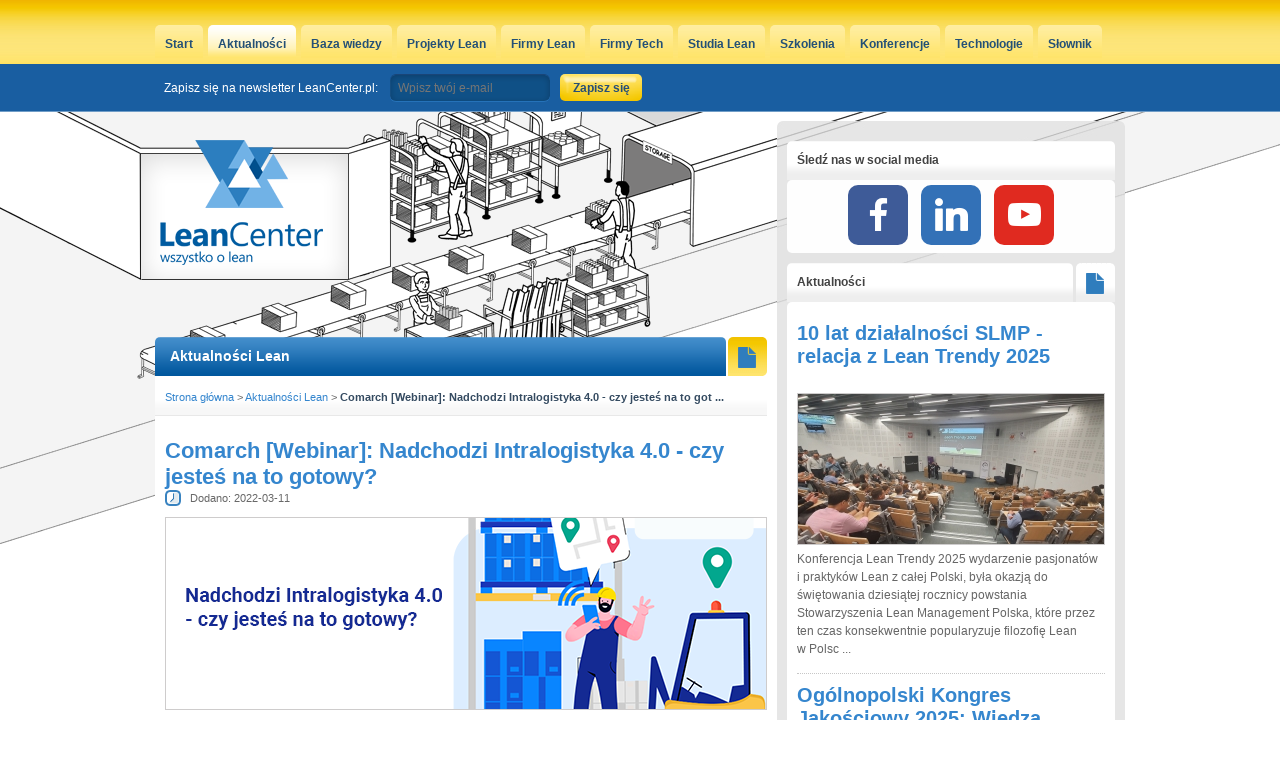

--- FILE ---
content_type: text/html
request_url: https://leancenter.pl/aktualnosci/zapowiedz-webinar-intralogistyka-4-0
body_size: 6347
content:
<!DOCTYPE html>
<html xmlns="http://www.w3.org/1999/xhtml" xml:lang="pl" lang="pl">
<head>
	        <meta http-equiv="Content-Type" content="text/html; charset=UTF-8" />	<title>Comarch [Webinar]: Nadchodzi Intralogistyka 4.0 - czy jesteś na to gotowy? | LeanCenter.pl</title>	
	<meta name="Description" content="Szukasz rozwiązań, które znacznie uproszczą i zautomatyzują procesy produkcyjne i logistyczne w Twojej firmie? Zastanawiasz się jakie technologie mogą Ci w tym pomóc?">
	<meta name="Keywords" content="comarch, webinar, nadchodzi, intralogistyka, jesteś, gotowy?">
  <meta name="robots" content="all, follow">
	<meta property="fb:app_id" content="285712251490003">
	<meta property="og:title" content="Comarch [Webinar]: Nadchodzi Intralogistyka 4.0 - czy jesteś na to gotowy? | LeanCenter.pl">
	<meta property="og:description" content="Szukasz rozwiązań, które znacznie uproszczą i zautomatyzują procesy produkcyjne i logistyczne w Twojej firmie? Zastanawiasz się jakie technologie mogą Ci w tym pomóc?">
      <meta property="og:image" content="https://static.leancenter.pl/files/articles/565/min-zap-intralogistyka40-comarch.png">
    <meta property="og:locale" content="pl_PL" />
  <meta property="og:type" content="website" />
  <meta property="og:site_name" content="LeanCenter.pl" />
	<link rel="alternate" type="application/rss+xml" title="LeanCenter.pl" href="https://www.leancenter.pl/rss">
    <link rel="icon" type="image/png" href="https://static.leancenter.pl/images_default/icon.png">

                <link href="/css/default.css" media="screen" rel="stylesheet" type="text/css" />
<link href="/js/formcheck/theme/red/formcheck.css" media="screen" rel="stylesheet" type="text/css" />      
	<script defer data-domain="leancenter.pl" src="https://analytics.weeby.studio/js/script.js"></script><script src="//s3.amazonaws.com/mailmunch/static/site.js" id="mailmunch-script" data-mailmunch-site-id="177389" async="async"></script>
<!-- <script>
    (function(h,o,t,j,a,r){
        h.hj=h.hj||function(){(h.hj.q=h.hj.q||[]).push(arguments)};
        h._hjSettings={hjid:148668,hjsv:5};
        a=o.getElementsByTagName('head')[0];
        r=o.createElement('script');r.async=1;
        r.src=t+h._hjSettings.hjid+j+h._hjSettings.hjsv;
        a.appendChild(r);
    })(window,document,'//static.hotjar.com/c/hotjar-','.js?sv=');
</script> -->
</head>
<body>
        <div id="wraper">
        <div id="top">
            <div id="line-top"></div>
        </div>
        <div id="bg">
            <div id="bg-left"></div>
            <div id="bg-right"></div>
        </div>

        <div id="container">
            <div id="content-box">
                                <div class="logo"><a href="/"><img src="https://static.leancenter.pl/images_default/logo.png" alt="Polskie centrum Lean"></a></div>

                                <ul class="navigation"><li><a href="/">Start</a></li><li class="active"><a href="/aktualnosci">Aktualności</a></li><li><a href="/bazawiedzy">Baza wiedzy</a></li><li><a href="/projekty">Projekty Lean</a></li><li><a href="/firmy">Firmy Lean</a></li><li><a href="/techfirmy">Firmy Tech</a></li><li><a href="/studia">Studia Lean</a></li><li><a href="/szkolenia">Szkolenia</a></li><li><a href="/konferencje">Konferencje</a></li><li><a href="/technologie">Technologie</a></li><li><a href="/slownik">Słownik</a></li></ul>				<ul id="login-menu" style="display: none;">
									<li class="facebook-login"><a href="https://www.facebook.com/portalleancenter" target="_blank" rel="nofollow"><img src="/images_default/facebook_ico.png" alt="f"><span>Śledź nas na FB</span></a></li>
								</ul>
				<div class="user-menu">
									
<form id="newsletter_form" action="//app.mailerlite.com/webforms/submit/o1h1s3" accept-charset="UTF-8" method="post" target="_blank">
<div>	

	<div class="element-email">		
		<label style="color: #fff">Zapisz się na newsletter LeanCenter.pl:</label>
		<div class="element-box"><input type="email" name="fields[email]" id="mce-EMAIL" value="" placeholder="Wpisz twój e-mail" required></div>
	</div>

	<div class="element-submit_login">
		<input type="submit" name="submit_login" id="submit_login" value="Zapisz się" class="submit">
	</div>
</div>
</form>


        								</div>
				<div class="clean"></div>
                <div id="content">
                    <div id="content-left">
<div class="addvv full_bn">&nbsp;</div>    <h2 id="header-news-detail" class="blue-header left first-element"><a href="/aktualnosci">Aktualności Lean</a></h2>
    <span class="gold-key left first-element"><span class="ico-news">&nbsp;</span></span>
    <div id="news-left" class="box-left">
			<ul id="breadcrumbs">
				<li><a href="/">Strona główna</a></li>
				<li>> <a href="/aktualnosci">Aktualności Lean</a></li>
				<li class="last">> <b>Comarch [Webinar]: Nadchodzi Intralogistyka 4.0 - czy jesteś na to got ...</b></li>
			</ul>
    		<div class="news-content">
    			<h1>Comarch [Webinar]: Nadchodzi Intralogistyka 4.0 - czy jesteś na to gotowy?</h1>
    			<span><span class="ico-date">&nbsp;</span>Dodano: 2022-03-11</span>
    			    			<a href="/files/articles/565/min-zap-intralogistyka40-comarch.png" class="ceraBox">
    				<div class="news-thumb" style="margin: 0 0 10px 0; float: none; border: 0;"><img src="https://static.leancenter.pl/thumbnails//_thm_600_250_1/min-zap-intralogistyka40-comarch.png" alt="" /></div>
    			</a>
    			
    			<div class="lead">Szukasz rozwiązań, które znacznie uproszczą i&nbsp;zautomatyzują procesy produkcyjne i&nbsp;logistyczne w&nbsp;Twojej firmie? Zastanawiasz się jakie technologie mogą Ci w&nbsp;tym pomóc?</div>
    			<div class="dynamic_content">Dołącz do ekspertów Comarch już 24 marca 2022, o&nbsp;godzinie 11:00 podczas bezpłatnego webinaru „Nadchodzi Intralogistyka 4.0 - czy jesteś na to gotowy?”.<br /><br /><strong>Podczas webinaru dowiesz się:</strong><ul>	<li>		Jak wykorzystać technologie #IoT w&nbsp;intralogistyce,</li>	<li>		Jakie są najczęstsze problemy, które mogą napotkać przedsiębiorstwa,</li>	<li>		Jak je pokonać dzięki popularnym rozwiązaniom #RFID oraz innowacyjnej technologii Ultra Wideband,</li>	<li>		Jakie korzyści przyniesie Ci wdrożenie systemów automatycznej lokalizacji i&nbsp;identyfikacji.</li></ul><br /><br /><strong>Dołącz do nas! </strong>➡️&nbsp; <a href="https://events.comarch.com/iot/nadchodzi-intralogistyka-40-czy-jestes-na-to-gotowy/" target="_blank">Zapisuję się</a><br /><br /><a href="http://events.comarch.com/iot/nadchodzi-intralogistyka-40-czy-jestes-na-to-gotowy/" target="_blank"><img alt="Zapowiedź webinaru Inteligentna intralogistyka" src="http://www.leancenter.pl/files/articles/565/zap-intralogistyka40-comarch.png" width="600" /></a><br /><br />Skorzystaj z&nbsp;okazji i&nbsp;dowiedz się podczas naszego webinaru, jak zmaksymalizować potencjał swojej firmy dzięki usprawnieniu logistyki wewnątrzzakładowej.</div>
    			<span class="author">mat. organizatora</span>
    		</div>
    	<div id="gallery">
       	<h4>Galeria</h4>
       	<ul id="gallery_box"><li><a href="/files/articles/565/zap-intralogistyka40-comarch.png" class="ceraBox">
				<img src="/thumbnails//_thm_110_110_1/zap-intralogistyka40-comarch.png" alt="zap-intralogistyka40-comarch" /></a></li></ul><div class="clean"></div></div>    	<div class="clean"><br><br></div>
    	<h2 id="header-more-about" class="blue-header left">Pozostałe aktualności Lean</h2>
    	<ul id="more-about">
    	    			    				<li>
                        <h3><a href="/aktualnosci/relacja-lean-trendy-2025">
    					10 lat działalności SLMP - relacja z&nbsp;Lean Trendy 2025</a></h3>
    					    					<img src="https://static.leancenter.pl/thumbnails//_thm_200_125_1/lean-trendy-2025-5.jpg" alt="relacja-lean-trendy-2025" />
    					    					<p class="more-content">Konferencja Lean Trendy 2025 wydarzenie pasjonatów i&nbsp;praktyków Lean z&nbsp;całej Polski, była okazją do świętowania dziesiątej rocznicy powstania Stowarzyszenia Lean Management Polska, które przez ten czas konsekwentnie popularyzuje filozofię Lean w&nbsp;Polsce. W&nbsp;programie znalazły się prelekcje w&nbsp;duchu trendów lean, a&nbsp;także podsumowanie najważniejszych projektów SLMP - konkursu na najlepszą pracę dyplomow ...</p>
                        <div class="clean"></div>
    				</li>
    			    				<li>
                        <h3><a href="/aktualnosci/kongres-jakosciowy-wiedza-relacje-biznes">
    					Ogólnopolski Kongres Jakościowy 2025: Wiedza. Relacje. Biznes.</a></h3>
    					    					<img src="https://static.leancenter.pl/thumbnails//_thm_200_125_1/konf-jakosc-24-rel-1.jpg" alt="kongres-jakosciowy-wiedza-relacje-biznes" />
    					    					<p class="more-content">W dniach 14-16 maja 2025 roku w&nbsp;Centrum Edukacyjno-Kongresowym Politechniki Śląskiej odbędzie się Ogólnopolski Kongres Jakościowy 2025. To największe wydarzenie w&nbsp;Polsce poświęcone jakości, łączące wiedzę, relacje i&nbsp;biznes. Kongres stanowi unikalną okazję do zdobycia praktycznej wiedzy, wymiany doświadczeń oraz nawiązania strategicznych kontaktów biznesowych.</p>
                        <div class="clean"></div>
    				</li>
    			    				<li>
                        <h3><a href="/aktualnosci/relacja-ix-europejski-kongres">
    					Nowoczesne podejście do doskonalenia procesów - relacja z&nbsp;IX Europejskiego Kongresu Lean</a></h3>
    					    					<img src="https://static.leancenter.pl/thumbnails//_thm_200_125_1/relacja-ekl-2024-1.jpg" alt="relacja-ix-europejski-kongres" />
    					    					<p class="more-content">Dziewiąta edycja Europejskiego Kongresu Lean przyniosła uczestnikom ogromną dawkę wiedzy na temat wdrażania efektywnych procesów i&nbsp;innowacji w&nbsp;różnych branżach. Organizatorzy podkreślali, że kluczowym przesłaniem wydarzenia jest przekonanie, że to, co jest dobre dzisiaj, jutro może już być jedynie wystarczające.</p>
                        <div class="clean"></div>
    				</li>
    			    	    	</ul>

        <h2 id="header-more-about" class="blue-header left">Technologie wspierające Lean</h2>
                <div style="padding: 10px; clear:both;">
                    <p class="project-description" style="padding-bottom: 5px;">PARTNERZY SEKCJI:</p>

                    <div>
                        <div style="display: inline-block; padding: 10px; border: 1px #c7c7c7 solid; height: 60px; width: auto; margin-right: 5px;">
                            <img src="https://static.leancenter.pl/images_default/3dgence.png" style="max-width: 100%; max-height: 100%;" alt="3DGence" />
                        </div>
                        <div style="display: inline-block; padding: 10px; border: 1px #c7c7c7 solid; height: 60px; width: auto;">
                            <img src="https://static.leancenter.pl/images_default/comarch-tech-logo.png" style="max-width: 100%; max-height: 100%;" alt="Comarch Technologies" />
                        </div>
                    </div>
                </div>

                <div class="box-left"><div class="post">
                        <div class="post__meta" style="background-image: url('https://static.leancenter.pl/thumbnails//_thm_288_150_1/miniatura-wpisu-vsoft.jpg')"></div>
                        <h3 class="post__title"><a href="/technologie/nietypowy-proces-logistyczny-a-lowcode">Nietypowy proces logistyczny - jak sobie z&nbsp;nim poradzić bez umiejętności programistycznych?</a></h3>
                    </div><div class="post">
                        <div class="post__meta" style="background-image: url('https://static.leancenter.pl/thumbnails//_thm_288_150_1/asset-min-2022.jpg')"></div>
                        <h3 class="post__title"><a href="/technologie/intralogistyka-w-przemysle-4-0">Comarch: Intralogistyka 4.0 w&nbsp;praktyce, czyli poprawa wydajności zakładu produkcyjnego dzięki automatycznej lokalizacji  ...</a></h3>
                    </div><div class="post">
                        <div class="post__meta" style="background-image: url('https://static.leancenter.pl/thumbnails//_thm_288_150_1/asset-mag1.jpg')"></div>
                        <h3 class="post__title"><a href="/technologie/jak-usprawnic-logistyke-w-firmie">Jak usprawnić intralogistykę w&nbsp;firmie w&nbsp;oparciu o&nbsp;lokalizację zasobów?</a></h3>
                    </div><div class="post">
                        <div class="post__meta" style="background-image: url('https://static.leancenter.pl/thumbnails//_thm_288_150_1/asset-tracking-art-1-a.jpg')"></div>
                        <h3 class="post__title"><a href="/technologie/asset-tracking-monitorowanie-produkcji">Comarch Asset Tracking – czym jest i&nbsp;dlaczego potrzebujesz go w&nbsp;swojej firmie produkcyjnej?</a></h3>
                    </div></div>

        <h2 id="header-more-about" class="blue-header left">Komentarze</h2>
            
    <br><br>
    <div id="disqus_thread"></div>
    <br><br>
    <script type="text/javascript">
        var disqus_shortname = 'leancenter'; // required: replace example with your forum shortname

        var disqus_config = function () {
            this.page.identifier = 'article_565';
        };

        (function() {
            var dsq = document.createElement('script'); dsq.type = 'text/javascript'; dsq.async = true;
            dsq.src = '//' + disqus_shortname + '.disqus.com/embed.js';
            (document.getElementsByTagName('head')[0] || document.getElementsByTagName('body')[0]).appendChild(dsq);
        })();
    </script>
    



	</div>
</div>
<div id="content-right">
        <strong id="header-sidebard" class="white-header">Śledź nas w social media</strong>
<div class="addvv sidebar">
<ul class="soc">
    <li><a class="soc-facebook" href="https://www.facebook.com/portalleancenter" target="_blank"></a></li>
    <li><a class="soc-linkedin" href="https://www.linkedin.com/company/leancenter.pl" target="_blank"></a></li>
    <li><a class="soc-youtube soc-icon-last" href="https://www.youtube.com/c/LeancenterPl" target="_blank"></a></li>
</ul>
</div>
<strong id="header-news" class="white-header left">Aktualności</strong>
		    <span class="white-key left"><span class="ico-news">&nbsp;</span></span>
		    <div id="news-right" class="box-right"><strong class="header-news-right"><a href="/aktualnosci/relacja-lean-trendy-2025">10 lat działalności SLMP - relacja z Lean Trendy 2025</a></strong><div class="trailer">
				            <div class="image">
				                <a href="/aktualnosci/relacja-lean-trendy-2025"><img src="/thumbnails//_thm_306_150_1/lean-trendy-2025-5.jpg" alt="relacja-lean-trendy-2025" />
				    </a>
				            </div>
				            <p>Konferencja Lean Trendy 2025 wydarzenie pasjonatów i&nbsp;praktyków Lean z&nbsp;całej Polski, była okazją do świętowania dziesiątej rocznicy powstania Stowarzyszenia Lean Management Polska, które przez ten czas konsekwentnie popularyzuje filozofię Lean w&nbsp;Polsc ...</p>
                    </div><strong class="header-news-right"><a href="/aktualnosci/kongres-jakosciowy-wiedza-relacje-biznes">Ogólnopolski Kongres Jakościowy 2025: Wiedza. Relacje. Biznes.</a></strong><div class="trailer">
				            <div class="image">
				                <a href="/aktualnosci/kongres-jakosciowy-wiedza-relacje-biznes"><img src="/thumbnails//_thm_306_150_1/konf-jakosc-24-rel-1.jpg" alt="kongres-jakosciowy-wiedza-relacje-biznes" />
				    </a>
				            </div>
				            <p>W dniach 14-16 maja 2025 roku w&nbsp;Centrum Edukacyjno-Kongresowym Politechniki Śląskiej odbędzie się Ogólnopolski Kongres Jakościowy 2025. To największe wydarzenie w&nbsp;Polsce poświęcone jakości, łączące wiedzę, relacje i&nbsp;biznes. Kongres stanowi unikalną o&nbsp;...</p>
                    </div><ul id="news-box"><li><a href="/aktualnosci/relacja-ix-europejski-kongres">&raquo; Nowoczesne podejście do doskonalenia procesów - relacja z&nbsp;IX Europejskiego Kongresu Lean</a></li><li><a href="/aktualnosci/konferencja-cyfrowa-transformacja-w-biznesie">&raquo; Bezpłatna Konferencja – Cyfrowa Transformacja w&nbsp;Biznesie</a></li><li><a href="/aktualnosci/relacja-lean-trendy-2024">&raquo; Doskonalenie procesów, zespołów i&nbsp;robotów</a></li><li><a href="/aktualnosci/relacja-toyota-change-management">&raquo; Relacja z&nbsp;Toyota Change Management – we wnętrzu giganta zmian</a></li><li><a href="/aktualnosci/relacja-ii-ogolnopolska-konferencja-jakosciowa">&raquo; Relacja z&nbsp;II Ogólnopolskiej Konferencji Jakościowej</a></li></ul>
			        
			    </div><strong id="header-sidebard" class="white-header">Polecamy</strong><div class="addvv sidebar_rectangle"><div class="addvv sidebar_rectangle"><a class="addvv" href="https://sklep.leancenter.pl/products/Lean-Gamification-p738005058" target="_blank"><img src="https://pliki.leancenter.pl/grafikar/lean-gamification.jpg" alt=" "></a></div></div><div id="calendar-right">        <strong id="header-calendar" class="white-header left">Kalendarz konferencji Lean</strong>
   			<span class="white-key left"><span class="ico-calendar">&nbsp;</span></span>
   		<div class="calendar-content">
   			<div class="calendar-month">
	      	  <a href="/konferencje/miesiac/day/2025-12-01" rel="nofollow" class="calendar-prev-month ico-arrow-left" title="Poprzedni miesiąc" data-month="2025-12-01">&nbsp;</a>
	      	  <b>Styczeń 2026</b>
	      	  <a href="/konferencje/miesiac/day/2026-02-01" rel="nofollow" class="calendar-next-month ico-arrow-right" title="Następny miesiąc" data-month="2026-02-01">&nbsp;</a>
	       	</div>
	    <table>
	        <thead>
	            <tr>
	                <th><b>PON</b></th>
	                <th><b>WT</b></th>
	                <th><b>ŚR</b></th>
	                <th><b>CZW</b></th>
	                <th><b>PT</b></th>
	                <th><b>SOB</b></th>
	                <th><b>NDZ</b></th>
	            </tr>
	        </thead>
	        <tbody>
	            <tr>
	    <td>29</td><td>30</td><td>31</td><td><span>1</span></td><td><span>2</span></td><td><span>3</span></td><td><span class="sunday">4</span></td>	            </tr>
	            <tr>
	                <td><span>5</span></td><td><span>6</span></td><td><span>7</span></td><td><span>8</span></td><td><span>9</span></td><td><span>10</span></td><td><span class="sunday">11</span></td>	            </tr>
	            <tr>
	                <td><span>12</span></td><td><span>13</span></td><td><span>14</span></td><td><span>15</span></td><td><span>16</span></td><td><span>17</span></td><td><span class="sunday">18</span></td>	            </tr>
	            <tr>
	                <td><span>19</span></td><td><span>20</span></td><td><span>21</span></td><td><span>22</span></td><td><span>23</span></td><td><span>24</span></td><td><span class="sunday">25</span></td>	            </tr>
	            <tr>
	                <td><span>26</span></td><td><b class="current">27</b></td><td><span>28</span></td><td><span>29</span></td><td><span>30</span></td><td><span>31</span></td><td>1</td>	            </tr>
	        </tbody>
	    </table>
	    		    		<p>Brak wydarzeń dla tego miesiąca</p>
	    		    </div></div><strong id="header-sidebard" class="white-header">Patronujemy</strong><div class="addvv sidebar"><div class="addvv sidebar"><a class="addvv" href="https://koromo.pl" target="_blank"><img src="https://pliki.leancenter.pl/grafikar/eiji-cytat-k-3-1.jpg" alt=" "></a></div></div><strong id="header-sidebard" class="white-header">Wyszukiwarka</strong>
<div id="search-right" class="box-right"><form id="search_form" action="/search" method="get" accept-charset="UTF-8"><div>
<div class="element-search">
<div class="element-box"><input type="text" name="search" id="search" value="" /></div></div>
<div class="element-submit_search">
<input type="submit" name="submit_search" id="submit_search" value="Szukaj" class="submit" /></div></div></form><div class="clean"></div></div><strong id="header-sidebard" class="white-header">Śledź nas na Facebooku</strong><div class="addvv sidebar"><iframe src="//www.facebook.com/plugins/likebox.php?href=https%3A%2F%2Fwww.facebook.com%2Fportalleancenter&amp;width=300&amp;height=85&amp;colorscheme=light&amp;show_faces=false&amp;header=false&amp;stream=false&amp;show_border=false&amp;appId=285712251490003" scrolling="no" frameborder="0" style="border:none; overflow:hidden; width:300px; height:70px;" allowTransparency="true"></iframe></div></div>
                </div>
            </div>
            <div class="clean"></div>

			<div class="addvv billboard_footer"><div class="addvv billboard_footer"><a class="addvv" href="https://sklep.leancenter.pl/" target="_blank"><img src="https://pliki.leancenter.pl/grafikar/sklep-750.jpg" alt=" "></a></div></div>        </div>

        <div id="pre-footer"></div>
        <div id="footer-box">
            <div id="footer">
                
                <ul class="navigation"><li><a href="/">Start</a></li><li class="active"><a href="/aktualnosci">Aktualności</a></li><li><a href="/bazawiedzy">Baza wiedzy</a></li><li><a href="/projekty">Projekty Lean</a></li><li><a href="/firmy">Firmy Lean</a></li><li><a href="/techfirmy">Firmy Tech</a></li><li><a href="/studia">Studia</a></li><li><a href="/szkolenia">Szkolenia</a></li><li><a href="/konferencje">Konferencje</a></li><li><a href="/kontakt">Kontakt / Reklama</a></li></ul>                <div class="clean"></div>

                <p id="copyright">
                    Copyright &copy; by <a href="https://leancenter.pl">LeanCenter.pl</a> 2011-26. Wszelkie prawa zastrzeżone.
                    <span class="footer-weeby">projekt i wykonanie <a href="https://weeby.studio" target="new">weeby.studio <span class="ico-weeby">&nbsp;</span></a></span>
                </p>
            </div>
                    </div>
        <a href="#top" id="up">&nbsp;</a>
    </div>
    <script type="text/javascript" src="https://static.leancenter.pl/js/mootools_packed.js"></script>
<script type="text/javascript" src="https://static.leancenter.pl/js/cerabox/cerabox.js"></script>
<script type="text/javascript" src="/js/weeby.js"></script>
<script type="text/javascript" src="/js/formcheck/formcheck.js"></script>
<script type="text/javascript" src="/js/formcheck/lang/pl.js"></script>
<script type="text/javascript">
    //<![CDATA[
window.addEvent('domready', function() {new FormCheck('comment_form');});    //]]>
</script>
<script type="text/javascript">
    //<![CDATA[
window.addEvent('domready', function()
{
	var box = new CeraBox();
	box.addItems('a.ceraBox');
});
    //]]>
</script><script defer src="https://static.cloudflareinsights.com/beacon.min.js/vcd15cbe7772f49c399c6a5babf22c1241717689176015" integrity="sha512-ZpsOmlRQV6y907TI0dKBHq9Md29nnaEIPlkf84rnaERnq6zvWvPUqr2ft8M1aS28oN72PdrCzSjY4U6VaAw1EQ==" data-cf-beacon='{"version":"2024.11.0","token":"1fa77c9646ae46b49234b69c5a96e8c6","r":1,"server_timing":{"name":{"cfCacheStatus":true,"cfEdge":true,"cfExtPri":true,"cfL4":true,"cfOrigin":true,"cfSpeedBrain":true},"location_startswith":null}}' crossorigin="anonymous"></script>
</body>

</html>


--- FILE ---
content_type: text/html; charset=utf-8
request_url: https://a.mailmunch.co/forms-cache/177389/230006/index-1469574435.html
body_size: 38980
content:
<!DOCTYPE html>
<html>
<head>
  <meta name="robots" content="noindex, nofollow">
    <script type="text/javascript">
    var widgetId = "230006";
    var widgetType = "scrollbox";
    var siteId = "177389";
    var contentGate = false;
    var recaptchaEnabled = false;
    var recaptchaApiKey = "6LcflRsUAAAAAG_PSKBnmcFbkjVvI-hw-Laz9gfp";
    var noTracking = false;
    var pushSubscribe = false;
    var pushUrl = "https://push.mailmunch.co/push/177389/230006";
    var formFields = {"412201":"email"};
  </script>
  <link rel="stylesheet" media="screen" href="//a.mailmunch.co/v2/themes/mailmunch/postman/scrollbox/index.css" />

</head>
<body class="contacts new">
  
<script type="text/javascript">function sendMessage(e){if(e.source="mailmunch-iframe",widgetId&&(e.widget_id=widgetId),window.parent)try{window.parent.postMessage(JSON.stringify(e),"*")}catch(t){}}function closeWidget(){sendMessage({type:"close"})}function subscribed(){var e={};$(".custom-field-preview-container").map(function(){$('input[name="contact[contact_fields_attributes]['+$(this).data().customFieldId+'][custom_field_id]"]').val()!==undefined&&(e[formFields[$('input[name="contact[contact_fields_attributes]['+$(this).data().customFieldId+'][custom_field_id]"]').val()]]=$('input[name="contact[contact_fields_attributes]['+$(this).data().customFieldId+'][value]"]').val())}).get();sendMessage({type:"subscribed",fields:e})}function resizeWidget(){var e=$(document).width(),t=$(document.body).outerHeight();0!=e&&0!=t?sendMessage({type:"resize",width:$(document).width(),height:$(document.body).outerHeight()}):setTimeout(resizeWidget,500)}function getPushPermission(){var e=/chrome/.test(navigator.userAgent.toLowerCase()),t=/safari/.test(navigator.userAgent.toLowerCase());if(pushSubscribe&&(e||t)){var n=500,r=240,i=$(".email-field").val(),o=pushUrl+"?contact_email="+i;window.open(o,"MailMunchPushDevice","top="+($(window).height()/2-r/2)+", left="+($(window).width()/2-n/2)+", width="+n+", height="+r)}}function firePixels(e,t,n,r,i,o,a){if("undefined"!=typeof noTracking&&1==noTracking)return!1;if($.ajaxSetup({cache:!0}),-1<e.indexOf("ce")&&$.getScript("https://static.complementics.com/wt/3850/3850.js",function(){"undefined"!=typeof CPL&&CPL.sendHashedEmail({md5lc:t,sha1lc:n,sha256lc:r,md5uc:i,sha1uc:o,sha256uc:a})}),-1<e.indexOf("de")&&(window.dd_info={site:"vvznkeeb",ehlm5:t,ehum5:i,ehls1:n,ehus1:o,ehls2:r,ehus2:a},$.getScript("https://lore.deduce.com/p/collect",function(){})),-1<e.indexOf("le")&&$.getScript("https://pippio.com/api/sync?pid=708599&it=4&iv="+t+"&it=4&iv="+n+"&it=4&iv="+r,function(){}),-1<e.indexOf("ne")&&$.getScript("https://aa.agkn.com/adscores/s.js?sid=9112305488&em="+t,function(){}),-1<e.indexOf("pe")&&$.getScript("https://nytrng.com/iframe?vcp=M411MCHI&vmd5="+t+"&vsha1="+n+"&vsha256="+r,function(){}),-1<e.indexOf("me")){var s=document.createElement("img");s.src="//analytics.mailmunch.co/internal/pixel",s.style.display="none",document.body.appendChild(s)}}function loadWidget(){var e=$(document).width(),t=$(document.body).outerHeight();0!=e&&0!=t?($("#contact_email").focus(),sendMessage({type:"loaded",width:$(document).width(),height:$(document.body).outerHeight()}),setTimeout(resizeWidget,500)):setTimeout(loadWidget,500)}function isValidNumber(e){return!e.hasClass("number-field")||!isNaN(e.val())}function isValidDate(e,t){var n=-1==e.indexOf("-")?"/":"-",r=e.split(n);if(r.length!=t.split(n).length)return!1;var i=t.split(n),o=i.indexOf("DD"),a=i.indexOf("MM");if(-1<i.indexOf("YYYY"))var s=i.indexOf("YYYY");else s=i.indexOf("YY");var u=-1<o?r[o]:"01",l=-1<a?r[a]:"01",c=-1<s?"20"+r[s]:"2016",d=new Date(c+"/"+l+"/"+u);return d&&d.getMonth()+1==Number(l)&&d.getDate()==Number(u)&&d.getFullYear()==Number(c)}function isValidText(e){if(e.hasClass("email-field")){if(!/^([a-zA-Z0-9_.+-`\u2019'])+\@(([a-zA-Z0-9-])+\.)+([a-zA-Z0-9]{2,4})+$/.test(e.val()))return!1}else if(0==$.trim(e.val()).length)return!1;return!0}function isValidCheckbox(e){var t=$(e).find(".check-box-field:checked");$(e).find(".check-box-field"),$(e).find(".check-box");return 0<t.length}function getFieldType(e){return 0<$(e).find(".check-box").length?"check-box":0<$(e).find(".select-field").length?"dropdown":"text"}function validateForm(){var a=!0;return $.each($(".custom-field-preview-container.required"),function(e,t){switch(getFieldType(t)){case"check-box":var n=isValidCheckbox(t),r=$(t).find(".check-box-field"),i=$(t).find(".check-box");n||(a=!1,i.addClass("field-error"),r.click(function(){i.removeClass("field-error")}));case"text":(n=isValidText(o=$(t).find(".input-field")))||(a=!1,o.addClass("field-error"),o.keyup(function(){o.removeClass("field-error")}));case"dropdown":var o;(n=isValidText(o=$(t).find(".input-field")))||(a=!1,o.addClass("field-error"),o.change(function(){o.removeClass("field-error")}))}}),$.each($(".date-field"),function(e,t){t=$(t);0<$.trim(t.val()).length&&!isValidDate(t.val(),t.data("format"))&&(a=!1,t.addClass("field-error")),t.hasClass("field-error")&&t.keyup(function(){t.removeClass("field-error")})}),$.each($(".number-field"),function(e,t){t=$(t);0<$.trim(t.val()).length&&!isValidNumber(t)&&(a=!1,t.addClass("field-error")),t.hasClass("field-error")&&t.keyup(function(){t.removeClass("field-error")})}),a}function submitForm(e){var t=$("form#new_contact"),n=$.trim($(".email-field").val()).toLowerCase();resizeWidget();var r,i=t.serialize();try{parent&&parent.document&&parent.document.location&&(r=parent.document.location.href)}catch(o){r=document.referrer}r&&(i+="&referrer="+encodeURIComponent(r)),e&&(i+="&recaptcha_token="+encodeURIComponent(e)),n&&(i+="&email_address="+encodeURIComponent(n)),window.parent&&window.parent._mmunch&&window.parent._mmunch.visitorId&&(i+="&visitor_id="+window.parent._mmunch.visitorId),$.ajax({type:"POST",url:t.attr("action"),data:i,success:function(e,t,n){n.getResponseHeader("X-MM-T")&&firePixels(n.getResponseHeader("X-MM-T"),n.getResponseHeader("X-MM-GID"),n.getResponseHeader("X-MM-BID"),n.getResponseHeader("X-MM-EID"),n.getResponseHeader("X-MM-UGID"),n.getResponseHeader("X-MM-UBID"),n.getResponseHeader("X-MM-UEID"))},complete:function(){var n=JSON.parse('{"'+decodeURI(i).replace(/"/g,'\\"').replace(/&/g,'","').replace(/=/g,'":"').replace(/\+/g," ")+'"}'),r={};if(formFields)Object.keys(formFields).map(function(e,t){r[Object.values(formFields)[t]]=unescape(n[Object.keys(n)[Object.values(n).indexOf(Object.keys(formFields)[t])].replace("custom_field_id","value")])});Object.keys(r).forEach(function(e){$(".success-screen").html($(".success-screen").html().split("{{"+e+"}}").join(r[e]))})}}),isRecaptchaEnabled()&&isPopover()&&adjustRecaptchaVisibility(10100000006)}function isPopover(){return widgetType&&"popover"==widgetType}function isRecaptchaEnabled(){return recaptchaEnabled&&!!parent&&!!parent.grecaptcha}function adjustRecaptchaVisibility(e){$(parent.document.body).find(".mailmunch-popover,.mailmunch-popover-mobile").each(function(){$(this).css({zIndex:e-1})}),$(parent.document.body).find(".mailmunch-overlay,.mailmunch-inner-overlay").each(function(){$(this).css({zIndex:e-2})})}var resizeTimer;!function(e,t){"object"==typeof module&&"object"==typeof module.exports?module.exports=e.document?t(e,!0):function(e){if(!e.document)throw new Error("jQuery requires a window with a document");return t(e)}:t(e)}("undefined"!=typeof window?window:this,function(C,e){function s(e){var t=!!e&&"length"in e&&e.length,n=pe.type(e);return"function"!==n&&!pe.isWindow(e)&&("array"===n||0===t||"number"==typeof t&&0<t&&t-1 in e)}function t(e,n,r){if(pe.isFunction(n))return pe.grep(e,function(e,t){return!!n.call(e,t,e)!==r});if(n.nodeType)return pe.grep(e,function(e){return e===n!==r});if("string"==typeof n){if(Ce.test(n))return pe.filter(n,e,r);n=pe.filter(n,e)}return pe.grep(e,function(e){return-1<pe.inArray(e,n)!==r})}function n(e,t){for(;(e=e[t])&&1!==e.nodeType;);return e}function c(e){var n={};return pe.each(e.match(De)||[],function(e,t){n[t]=!0}),n}function i(){re.addEventListener?(re.removeEventListener("DOMContentLoaded",o),C.removeEventListener("load",o)):(re.detachEvent("onreadystatechange",o),C.detachEvent("onload",o))}function o(){(re.addEventListener||"load"===C.event.type||"complete"===re.readyState)&&(i(),pe.ready())}function u(e,t,n){if(n===undefined&&1===e.nodeType){var r="data-"+t.replace(Me,"-$1").toLowerCase();if("string"==typeof(n=e.getAttribute(r))){try{n="true"===n||"false"!==n&&("null"===n?null:+n+""===n?+n:$e.test(n)?pe.parseJSON(n):n)}catch(i){}pe.data(e,t,n)}else n=undefined}return n}function l(e){var t;for(t in e)if(("data"!==t||!pe.isEmptyObject(e[t]))&&"toJSON"!==t)return!1;return!0}function r(e,t,n,r){if(He(e)){var i,o,a=pe.expando,s=e.nodeType,u=s?pe.cache:e,l=s?e[a]:e[a]&&a;if(l&&u[l]&&(r||u[l].data)||n!==undefined||"string"!=typeof t)return l||(l=s?e[a]=ne.pop()||pe.guid++:a),u[l]||(u[l]=s?{}:{toJSON:pe.noop}),"object"!=typeof t&&"function"!=typeof t||(r?u[l]=pe.extend(u[l],t):u[l].data=pe.extend(u[l].data,t)),o=u[l],r||(o.data||(o.data={}),o=o.data),n!==undefined&&(o[pe.camelCase(t)]=n),"string"==typeof t?null==(i=o[t])&&(i=o[pe.camelCase(t)]):i=o,i}}function a(e,t,n){if(He(e)){var r,i,o=e.nodeType,a=o?pe.cache:e,s=o?e[pe.expando]:pe.expando;if(a[s]){if(t&&(r=n?a[s]:a[s].data)){i=(t=pe.isArray(t)?t.concat(pe.map(t,pe.camelCase)):t in r?[t]:(t=pe.camelCase(t))in r?[t]:t.split(" ")).length;for(;i--;)delete r[t[i]];if(n?!l(r):!pe.isEmptyObject(r))return}(n||(delete a[s].data,l(a[s])))&&(o?pe.cleanData([e],!0):de.deleteExpando||a!=a.window?delete a[s]:a[s]=undefined)}}}function d(e,t,n,r){var i,o=1,a=20,s=r?function(){return r.cur()}:function(){return pe.css(e,t,"")},u=s(),l=n&&n[3]||(pe.cssNumber[t]?"":"px"),c=(pe.cssNumber[t]||"px"!==l&&+u)&&Re.exec(pe.css(e,t));if(c&&c[3]!==l)for(l=l||c[3],n=n||[],c=+u||1;c/=o=o||".5",pe.style(e,t,c+l),o!==(o=s()/u)&&1!==o&&--a;);return n&&(c=+c||+u||0,i=n[1]?c+(n[1]+1)*n[2]:+n[2],r&&(r.unit=l,r.start=c,r.end=i)),i}function g(e){var t=Ue.split("|"),n=e.createDocumentFragment();if(n.createElement)for(;t.length;)n.createElement(t.pop());return n}function y(e,t){var n,r,i=0,o="undefined"!=typeof e.getElementsByTagName?e.getElementsByTagName(t||"*"):"undefined"!=typeof e.querySelectorAll?e.querySelectorAll(t||"*"):undefined;if(!o)for(o=[],n=e.childNodes||e;null!=(r=n[i]);i++)!t||pe.nodeName(r,t)?o.push(r):pe.merge(o,y(r,t));return t===undefined||t&&pe.nodeName(e,t)?pe.merge([e],o):o}function v(e,t){for(var n,r=0;null!=(n=e[r]);r++)pe._data(n,"globalEval",!t||pe._data(t[r],"globalEval"))}function x(e){Be.test(e.type)&&(e.defaultChecked=e.checked)}function m(e,t,n,r,i){for(var o,a,s,u,l,c,d,f=e.length,p=g(t),h=[],m=0;m<f;m++)if((a=e[m])||0===a)if("object"===pe.type(a))pe.merge(h,a.nodeType?[a]:a);else if(Je.test(a)){for(u=u||p.appendChild(t.createElement("div")),l=(ze.exec(a)||["",""])[1].toLowerCase(),d=Ye[l]||Ye._default,u.innerHTML=d[1]+pe.htmlPrefilter(a)+d[2],o=d[0];o--;)u=u.lastChild;if(!de.leadingWhitespace&&Ve.test(a)&&h.push(t.createTextNode(Ve.exec(a)[0])),!de.tbody)for(o=(a="table"!==l||Ge.test(a)?"<table>"!==d[1]||Ge.test(a)?0:u:u.firstChild)&&a.childNodes.length;o--;)pe.nodeName(c=a.childNodes[o],"tbody")&&!c.childNodes.length&&a.removeChild(c);for(pe.merge(h,u.childNodes),u.textContent="";u.firstChild;)u.removeChild(u.firstChild);u=p.lastChild}else h.push(t.createTextNode(a));for(u&&p.removeChild(u),de.appendChecked||pe.grep(y(h,"input"),x),m=0;a=h[m++];)if(r&&-1<pe.inArray(a,r))i&&i.push(a);else if(s=pe.contains(a.ownerDocument,a),u=y(p.appendChild(a),"script"),s&&v(u),n)for(o=0;a=u[o++];)Xe.test(a.type||"")&&n.push(a);return u=null,p}function f(){return!0}function p(){return!1}function h(){try{return re.activeElement}catch(e){}}function b(e,t,n,r,i,o){var a,s;if("object"==typeof t){for(s in"string"!=typeof n&&(r=r||n,n=undefined),t)b(e,s,n,r,t[s],o);return e}if(null==r&&null==i?(i=n,r=n=undefined):null==i&&("string"==typeof n?(i=r,r=undefined):(i=r,r=n,n=undefined)),!1===i)i=p;else if(!i)return e;return 1===o&&(a=i,(i=function(e){return pe().off(e),a.apply(this,arguments)}).guid=a.guid||(a.guid=pe.guid++)),e.each(function(){pe.event.add(this,t,i,r,n)})}function w(e,t){return pe.nodeName(e,"table")&&pe.nodeName(11!==t.nodeType?t:t.firstChild,"tr")?e.getElementsByTagName("tbody")[0]||e.appendChild(e.ownerDocument.createElement("tbody")):e}function T(e){return e.type=(null!==pe.find.attr(e,"type"))+"/"+e.type,e}function k(e){var t=st.exec(e.type);return t?e.type=t[1]:e.removeAttribute("type"),e}function E(e,t){if(1===t.nodeType&&pe.hasData(e)){var n,r,i,o=pe._data(e),a=pe._data(t,o),s=o.events;if(s)for(n in delete a.handle,a.events={},s)for(r=0,i=s[n].length;r<i;r++)pe.event.add(t,n,s[n][r]);a.data&&(a.data=pe.extend({},a.data))}}function N(e,t){var n,r,i;if(1===t.nodeType){if(n=t.nodeName.toLowerCase(),!de.noCloneEvent&&t[pe.expando]){for(r in(i=pe._data(t)).events)pe.removeEvent(t,r,i.handle);t.removeAttribute(pe.expando)}"script"===n&&t.text!==e.text?(T(t).text=e.text,k(t)):"object"===n?(t.parentNode&&(t.outerHTML=e.outerHTML),de.html5Clone&&e.innerHTML&&!pe.trim(t.innerHTML)&&(t.innerHTML=e.innerHTML)):"input"===n&&Be.test(e.type)?(t.defaultChecked=t.checked=e.checked,t.value!==e.value&&(t.value=e.value)):"option"===n?t.defaultSelected=t.selected=e.defaultSelected:"input"!==n&&"textarea"!==n||(t.defaultValue=e.defaultValue)}}function S(n,r,i,o){r=oe.apply([],r);var e,t,a,s,u,l,c=0,d=n.length,f=d-1,p=r[0],h=pe.isFunction(p);if(h||1<d&&"string"==typeof p&&!de.checkClone&&at.test(p))return n.each(function(e){var t=n.eq(e);h&&(r[0]=p.call(this,e,t.html())),S(t,r,i,o)});if(d&&(e=(l=m(r,n[0].ownerDocument,!1,n,o)).firstChild,1===l.childNodes.length&&(l=e),e||o)){for(a=(s=pe.map(y(l,"script"),T)).length;c<d;c++)t=l,c!==f&&(t=pe.clone(t,!0,!0),a&&pe.merge(s,y(t,"script"))),i.call(n[c],t,c);if(a)for(u=s[s.length-1].ownerDocument,pe.map(s,k),c=0;c<a;c++)t=s[c],Xe.test(t.type||"")&&!pe._data(t,"globalEval")&&pe.contains(u,t)&&(t.src?pe._evalUrl&&pe._evalUrl(t.src):pe.globalEval((t.text||t.textContent||t.innerHTML||"").replace(ut,"")));l=e=null}return n}function j(e,t,n){for(var r,i=t?pe.filter(t,e):e,o=0;null!=(r=i[o]);o++)n||1!==r.nodeType||pe.cleanData(y(r)),r.parentNode&&(n&&pe.contains(r.ownerDocument,r)&&v(y(r,"script")),r.parentNode.removeChild(r));return e}function A(e,t){var n=pe(t.createElement(e)).appendTo(t.body),r=pe.css(n[0],"display");return n.detach(),r}function D(e){var t=re,n=dt[e];return n||("none"!==(n=A(e,t))&&n||((t=((ct=(ct||pe("<iframe frameborder='0' width='0' height='0'/>")).appendTo(t.documentElement))[0].contentWindow||ct[0].contentDocument).document).write(),t.close(),n=A(e,t),ct.detach()),dt[e]=n),n}function L(e,t){return{get:function(){if(!e())return(this.get=t).apply(this,arguments);delete this.get}}}function H(e){if(e in Nt)return e;for(var t=e.charAt(0).toUpperCase()+e.slice(1),n=Et.length;n--;)if((e=Et[n]+t)in Nt)return e}function $(e,t){for(var n,r,i,o=[],a=0,s=e.length;a<s;a++)(r=e[a]).style&&(o[a]=pe._data(r,"olddisplay"),n=r.style.display,t?(o[a]||"none"!==n||(r.style.display=""),""===r.style.display&&Ie(r)&&(o[a]=pe._data(r,"olddisplay",D(r.nodeName)))):(i=Ie(r),(n&&"none"!==n||!i)&&pe._data(r,"olddisplay",i?n:pe.css(r,"display"))));for(a=0;a<s;a++)(r=e[a]).style&&(t&&"none"!==r.style.display&&""!==r.style.display||(r.style.display=t?o[a]||"":"none"));return e}function M(e,t,n){var r=Tt.exec(t);return r?Math.max(0,r[1]-(n||0))+(r[2]||"px"):t}function q(e,t,n,r,i){for(var o=n===(r?"border":"content")?4:"width"===t?1:0,a=0;o<4;o+=2)"margin"===n&&(a+=pe.css(e,n+Pe[o],!0,i)),r?("content"===n&&(a-=pe.css(e,"padding"+Pe[o],!0,i)),"margin"!==n&&(a-=pe.css(e,"border"+Pe[o]+"Width",!0,i))):(a+=pe.css(e,"padding"+Pe[o],!0,i),"padding"!==n&&(a+=pe.css(e,"border"+Pe[o]+"Width",!0,i)));return a}function _(e,t,n){var r=!0,i="width"===t?e.offsetWidth:e.offsetHeight,o=gt(e),a=de.boxSizing&&"border-box"===pe.css(e,"boxSizing",!1,o);if(i<=0||null==i){if(((i=yt(e,t,o))<0||null==i)&&(i=e.style[t]),pt.test(i))return i;r=a&&(de.boxSizingReliable()||i===e.style[t]),i=parseFloat(i)||0}return i+q(e,t,n||(a?"border":"content"),r,o)+"px"}function O(e,t,n,r,i){return new O.prototype.init(e,t,n,r,i)}function F(){return C.setTimeout(function(){St=undefined}),St=pe.now()}function R(e,t){var n,r={height:e},i=0;for(t=t?1:0;i<4;i+=2-t)r["margin"+(n=Pe[i])]=r["padding"+n]=e;return t&&(r.opacity=r.width=e),r}function P(e,t,n){for(var r,i=(B.tweeners[t]||[]).concat(B.tweeners["*"]),o=0,a=i.length;o<a;o++)if(r=i[o].call(n,t,e))return r}function I(t,e,n){var r,i,o,a,s,u,l,c=this,d={},f=t.style,p=t.nodeType&&Ie(t),h=pe._data(t,"fxshow");for(r in n.queue||(null==(s=pe._queueHooks(t,"fx")).unqueued&&(s.unqueued=0,u=s.empty.fire,s.empty.fire=function(){s.unqueued||u()}),s.unqueued++,c.always(function(){c.always(function(){s.unqueued--,pe.queue(t,"fx").length||s.empty.fire()})})),1===t.nodeType&&("height"in e||"width"in e)&&(n.overflow=[f.overflow,f.overflowX,f.overflowY],"inline"===("none"===(l=pe.css(t,"display"))?pe._data(t,"olddisplay")||D(t.nodeName):l)&&"none"===pe.css(t,"float")&&(de.inlineBlockNeedsLayout&&"inline"!==D(t.nodeName)?f.zoom=1:f.display="inline-block")),n.overflow&&(f.overflow="hidden",de.shrinkWrapBlocks()||c.always(function(){f.overflow=n.overflow[0],f.overflowX=n.overflow[1],f.overflowY=n.overflow[2]})),e)if(i=e[r],Mt.exec(i)){if(delete e[r],o=o||"toggle"===i,i===(p?"hide":"show")){if("show"!==i||!h||h[r]===undefined)continue;p=!0}d[r]=h&&h[r]||pe.style(t,r)}else l=undefined;if(pe.isEmptyObject(d))"inline"===("none"===l?D(t.nodeName):l)&&(f.display=l);else for(r in h?"hidden"in h&&(p=h.hidden):h=pe._data(t,"fxshow",{}),o&&(h.hidden=!p),p?pe(t).show():c.done(function(){pe(t).hide()}),c.done(function(){var e;for(e in pe._removeData(t,"fxshow"),d)pe.style(t,e,d[e])}),d)a=P(p?h[r]:0,r,c),r in h||(h[r]=a.start,p&&(a.end=a.start,a.start="width"===r||"height"===r?1:0))}function W(e,t){var n,r,i,o,a;for(n in e)if(i=t[r=pe.camelCase(n)],o=e[n],pe.isArray(o)&&(i=o[1],o=e[n]=o[0]),n!==r&&(e[r]=o,delete e[n]),(a=pe.cssHooks[r])&&"expand"in a)for(n in o=a.expand(o),delete e[r],o)n in e||(e[n]=o[n],t[n]=i);else t[r]=i}function B(o,e,t){var n,a,r=0,i=B.prefilters.length,s=pe.Deferred().always(function(){delete u.elem}),u=function(){if(a)return!1;for(var e=St||F(),t=Math.max(0,l.startTime+l.duration-e),n=1-(t/l.duration||0),r=0,i=l.tweens.length;r<i;r++)l.tweens[r].run(n);return s.notifyWith(o,[l,n,t]),n<1&&i?t:(s.resolveWith(o,[l]),!1)},l=s.promise({elem:o,props:pe.extend({},e),opts:pe.extend(!0,{specialEasing:{},easing:pe.easing._default},t),originalProperties:e,originalOptions:t,startTime:St||F(),duration:t.duration,tweens:[],createTween:function(e,t){var n=pe.Tween(o,l.opts,e,t,l.opts.specialEasing[e]||l.opts.easing);return l.tweens.push(n),n},stop:function(e){var t=0,n=e?l.tweens.length:0;if(a)return this;for(a=!0;t<n;t++)l.tweens[t].run(1);return e?(s.notifyWith(o,[l,1,0]),s.resolveWith(o,[l,e])):s.rejectWith(o,[l,e]),this}}),c=l.props;for(W(c,l.opts.specialEasing);r<i;r++)if(n=B.prefilters[r].call(l,o,c,l.opts))return pe.isFunction(n.stop)&&(pe._queueHooks(l.elem,l.opts.queue).stop=pe.proxy(n.stop,n)),n;return pe.map(c,P,l),pe.isFunction(l.opts.start)&&l.opts.start.call(o,l),pe.fx.timer(pe.extend(u,{elem:o,anim:l,queue:l.opts.queue})),l.progress(l.opts.progress).done(l.opts.done,l.opts.complete).fail(l.opts.fail).always(l.opts.always)}function z(e){return pe.attr(e,"class")||""}function X(o){return function(e,t){"string"!=typeof e&&(t=e,e="*");var n,r=0,i=e.toLowerCase().match(De)||[];if(pe.isFunction(t))for(;n=i[r++];)"+"===n.charAt(0)?(n=n.slice(1)||"*",(o[n]=o[n]||[]).unshift(t)):(o[n]=o[n]||[]).push(t)}}function V(t,i,o,a){function s(e){var r;return u[e]=!0,pe.each(t[e]||[],function(e,t){var n=t(i,o,a);return"string"!=typeof n||l||u[n]?l?!(r=n):void 0:(i.dataTypes.unshift(n),s(n),!1)}),r}var u={},l=t===an;return s(i.dataTypes[0])||!u["*"]&&s("*")}function U(e,t){var n,r,i=pe.ajaxSettings.flatOptions||{};for(r in t)t[r]!==undefined&&((i[r]?e:n||(n={}))[r]=t[r]);return n&&pe.extend(!0,e,n),e}function Y(e,t,n){for(var r,i,o,a,s=e.contents,u=e.dataTypes;"*"===u[0];)u.shift(),i===undefined&&(i=e.mimeType||t.getResponseHeader("Content-Type"));if(i)for(a in s)if(s[a]&&s[a].test(i)){u.unshift(a);break}if(u[0]in n)o=u[0];else{for(a in n){if(!u[0]||e.converters[a+" "+u[0]]){o=a;break}r||(r=a)}o=o||r}if(o)return o!==u[0]&&u.unshift(o),n[o]}function J(e,t,n,r){var i,o,a,s,u,l={},c=e.dataTypes.slice();if(c[1])for(a in e.converters)l[a.toLowerCase()]=e.converters[a];for(o=c.shift();o;)if(e.responseFields[o]&&(n[e.responseFields[o]]=t),!u&&r&&e.dataFilter&&(t=e.dataFilter(t,e.dataType)),u=o,o=c.shift())if("*"===o)o=u;else if("*"!==u&&u!==o){if(!(a=l[u+" "+o]||l["* "+o]))for(i in l)if((s=i.split(" "))[1]===o&&(a=l[u+" "+s[0]]||l["* "+s[0]])){!0===a?a=l[i]:!0!==l[i]&&(o=s[0],c.unshift(s[1]));break}if(!0!==a)if(a&&e["throws"])t=a(t);else try{t=a(t)}catch(d){return{state:"parsererror",error:a?d:"No conversion from "+u+" to "+o}}}return{state:"success",data:t}}function G(e){return e.style&&e.style.display||pe.css(e,"display")}function Q(e){if(!pe.contains(e.ownerDocument||re,e))return!0;for(;e&&1===e.nodeType;){if("none"===G(e)||"hidden"===e.type)return!0;e=e.parentNode}return!1}function K(n,e,r,i){var t;if(pe.isArray(e))pe.each(e,function(e,t){r||dn.test(n)?i(n,t):K(n+"["+("object"==typeof t&&null!=t?e:"")+"]",t,r,i)});else if(r||"object"!==pe.type(e))i(n,e);else for(t in e)K(n+"["+t+"]",e[t],r,i)}function Z(){try{return new C.XMLHttpRequest}catch(e){}}function ee(){try{return new C.ActiveXObject("Microsoft.XMLHTTP")}catch(e){}}function te(e){return pe.isWindow(e)?e:9===e.nodeType&&(e.defaultView||e.parentWindow)}var ne=[],re=C.document,ie=ne.slice,oe=ne.concat,ae=ne.push,se=ne.indexOf,ue={},le=ue.toString,ce=ue.hasOwnProperty,de={},fe="1.12.4",pe=function(e,t){return new pe.fn.init(e,t)},he=/^[\s\uFEFF\xA0]+|[\s\uFEFF\xA0]+$/g,me=/^-ms-/,ge=/-([\da-z])/gi,ye=function(e,t){return t.toUpperCase()};pe.fn=pe.prototype={jquery:fe,constructor:pe,selector:"",length:0,toArray:function(){return ie.call(this)},get:function(e){return null!=e?e<0?this[e+this.length]:this[e]:ie.call(this)},pushStack:function(e){var t=pe.merge(this.constructor(),e);return t.prevObject=this,t.context=this.context,t},each:function(e){return pe.each(this,e)},map:function(n){return this.pushStack(pe.map(this,function(e,t){return n.call(e,t,e)}))},slice:function(){return this.pushStack(ie.apply(this,arguments))},first:function(){return this.eq(0)},last:function(){return this.eq(-1)},eq:function(e){var t=this.length,n=+e+(e<0?t:0);return this.pushStack(0<=n&&n<t?[this[n]]:[])},end:function(){return this.prevObject||this.constructor()},push:ae,sort:ne.sort,splice:ne.splice},pe.extend=pe.fn.extend=function(e){var t,n,r,i,o,a,s=e||{},u=1,l=arguments.length,c=!1;for("boolean"==typeof s&&(c=s,s=arguments[u]||{},u++),"object"==typeof s||pe.isFunction(s)||(s={}),u===l&&(s=this,u--);u<l;u++)if(null!=(o=arguments[u]))for(i in o)t=s[i],s!==(r=o[i])&&(c&&r&&(pe.isPlainObject(r)||(n=pe.isArray(r)))?(n?(n=!1,a=t&&pe.isArray(t)?t:[]):a=t&&pe.isPlainObject(t)?t:{},s[i]=pe.extend(c,a,r)):r!==undefined&&(s[i]=r));return s},pe.extend({expando:"jQuery"+(fe+Math.random()).replace(/\D/g,""),isReady:!0,error:function(e){throw new Error(e)},noop:function(){},isFunction:function(e){return"function"===pe.type(e)},isArray:Array.isArray||function(e){return"array"===pe.type(e)},isWindow:function(e){return null!=e&&e==e.window},isNumeric:function(e){var t=e&&e.toString();return!pe.isArray(e)&&0<=t-parseFloat(t)+1},isEmptyObject:function(e){var t;for(t in e)return!1;return!0},isPlainObject:function(e){var t;if(!e||"object"!==pe.type(e)||e.nodeType||pe.isWindow(e))return!1;try{if(e.constructor&&!ce.call(e,"constructor")&&!ce.call(e.constructor.prototype,"isPrototypeOf"))return!1}catch(n){return!1}if(!de.ownFirst)for(t in e)return ce.call(e,t);for(t in e);return t===undefined||ce.call(e,t)},type:function(e){return null==e?e+"":"object"==typeof e||"function"==typeof e?ue[le.call(e)]||"object":typeof e},globalEval:function(e){e&&pe.trim(e)&&(C.execScript||function(e){C.eval.call(C,e)})(e)},camelCase:function(e){return e.replace(me,"ms-").replace(ge,ye)},nodeName:function(e,t){return e.nodeName&&e.nodeName.toLowerCase()===t.toLowerCase()},each:function(e,t){var n,r=0;if(s(e))for(n=e.length;r<n&&!1!==t.call(e[r],r,e[r]);r++);else for(r in e)if(!1===t.call(e[r],r,e[r]))break;return e},trim:function(e){return null==e?"":(e+"").replace(he,"")},makeArray:function(e,t){var n=t||[];return null!=e&&(s(Object(e))?pe.merge(n,"string"==typeof e?[e]:e):ae.call(n,e)),n},inArray:function(e,t,n){var r;if(t){if(se)return se.call(t,e,n);for(r=t.length,n=n?n<0?Math.max(0,r+n):n:0;n<r;n++)if(n in t&&t[n]===e)return n}return-1},merge:function(e,t){for(var n=+t.length,r=0,i=e.length;r<n;)e[i++]=t[r++];if(n!=n)for(;t[r]!==undefined;)e[i++]=t[r++];return e.length=i,e},grep:function(e,t,n){for(var r=[],i=0,o=e.length,a=!n;i<o;i++)!t(e[i],i)!==a&&r.push(e[i]);return r},map:function(e,t,n){var r,i,o=0,a=[];if(s(e))for(r=e.length;o<r;o++)null!=(i=t(e[o],o,n))&&a.push(i);else for(o in e)null!=(i=t(e[o],o,n))&&a.push(i);return oe.apply([],a)},guid:1,proxy:function(e,t){var n,r,i;return"string"==typeof t&&(i=e[t],t=e,e=i),pe.isFunction(e)?(n=ie.call(arguments,2),(r=function(){return e.apply(t||this,n.concat(ie.call(arguments)))}).guid=e.guid=e.guid||pe.guid++,r):undefined},now:function(){return+new Date},support:de}),"function"==typeof Symbol&&(pe.fn[Symbol.iterator]=ne[Symbol.iterator]),pe.each("Boolean Number String Function Array Date RegExp Object Error Symbol".split(" "),function(e,t){ue["[object "+t+"]"]=t.toLowerCase()});var ve=function(n){function b(e,t,n,r){var i,o,a,s,u,l,c,d,f=t&&t.ownerDocument,p=t?t.nodeType:9;if(n=n||[],"string"!=typeof e||!e||1!==p&&9!==p&&11!==p)return n;if(!r&&((t?t.ownerDocument||t:P)!==H&&L(t),t=t||H,M)){if(11!==p&&(l=ye.exec(e)))if(i=l[1]){if(9===p){if(!(a=t.getElementById(i)))return n;if(a.id===i)return n.push(a),n}else if(f&&(a=f.getElementById(i))&&F(t,a)&&a.id===i)return n.push(a),n}else{if(l[2])return K.apply(n,t.getElementsByTagName(e)),n;if((i=l[3])&&y.getElementsByClassName&&t.getElementsByClassName)return K.apply(n,t.getElementsByClassName(i)),n}if(y.qsa&&!X[e+" "]&&(!q||!q.test(e))){if(1!==p)f=t,d=e;else if("object"!==t.nodeName.toLowerCase()){for((s=t.getAttribute("id"))?s=s.replace(xe,"\\$&"):t.setAttribute("id",s=R),o=(c=E(e)).length,u=fe.test(s)?"#"+s:"[id='"+s+"']";o--;)c[o]=u+" "+g(c[o]);d=c.join(","),f=ve.test(e)&&m(t.parentNode)||t}if(d)try{return K.apply(n,f.querySelectorAll(d)),n}catch(h){}finally{s===R&&t.removeAttribute("id")}}}return S(e.replace(se,"$1"),t,n,r)}function e(){function n(e,t){return r.push(e+" ")>T.cacheLength&&delete n[r.shift()],n[e+" "]=t}var r=[];return n}function u(e){return e[R]=!0,e}function i(e){var t=H.createElement("div");try{return!!e(t)}catch(n){return!1}finally{t.parentNode&&t.parentNode.removeChild(t),t=null}}function t(e,t){for(var n=e.split("|"),r=n.length;r--;)T.attrHandle[n[r]]=t}function l(e,t){var n=t&&e,r=n&&1===e.nodeType&&1===t.nodeType&&(~t.sourceIndex||U)-(~e.sourceIndex||U);if(r)return r;if(n)for(;n=n.nextSibling;)if(n===t)return-1;return e?1:-1}function r(t){return function(e){return"input"===e.nodeName.toLowerCase()&&e.type===t}}function o(n){return function(e){var t=e.nodeName.toLowerCase();return("input"===t||"button"===t)&&e.type===n}}function a(a){return u(function(o){return o=+o,u(function(e,t){for(var n,r=a([],e.length,o),i=r.length;i--;)e[n=r[i]]&&(e[n]=!(t[n]=e[n]))})})}function m(e){return e&&"undefined"!=typeof e.getElementsByTagName&&e}function s(){}function g(e){for(var t=0,n=e.length,r="";t<n;t++)r+=e[t].value;return r}function d(s,e,t){var u=e.dir,l=t&&"parentNode"===u,c=W++;return e.first?function(e,t,n){for(;e=e[u];)if(1===e.nodeType||l)return s(e,t,n)}:function(e,t,n){var r,i,o,a=[I,c];if(n){for(;e=e[u];)if((1===e.nodeType||l)&&s(e,t,n))return!0}else for(;e=e[u];)if(1===e.nodeType||l){if((r=(i=(o=e[R]||(e[R]={}))[e.uniqueID]||(o[e.uniqueID]={}))[u])&&r[0]===I&&r[1]===c)return a[2]=r[2];if((i[u]=a)[2]=s(e,t,n))return!0}}}function f(i){return 1<i.length?function(e,t,n){for(var r=i.length;r--;)if(!i[r](e,t,n))return!1;return!0}:i[0]}function v(e,t,n){for(var r=0,i=t.length;r<i;r++)b(e,t[r],n);return n}function w(e,t,n,r,i){for(var o,a=[],s=0,u=e.length,l=null!=t;s<u;s++)(o=e[s])&&(n&&!n(o,r,i)||(a.push(o),l&&t.push(s)));return a}function x(p,h,m,g,y,e){return g&&!g[R]&&(g=x(g)),y&&!y[R]&&(y=x(y,e)),u(function(e,t,n,r){var i,o,a,s=[],u=[],l=t.length,c=e||v(h||"*",n.nodeType?[n]:n,[]),d=!p||!e&&h?c:w(c,s,p,n,r),f=m?y||(e?p:l||g)?[]:t:d;if(m&&m(d,f,n,r),g)for(i=w(f,u),g(i,[],n,r),o=i.length;o--;)(a=i[o])&&(f[u[o]]=!(d[u[o]]=a));if(e){if(y||p){if(y){for(i=[],o=f.length;o--;)(a=f[o])&&i.push(d[o]=a);y(null,f=[],i,r)}for(o=f.length;o--;)(a=f[o])&&-1<(i=y?ee(e,a):s[o])&&(e[i]=!(t[i]=a))}}else f=w(f===t?f.splice(l,f.length):f),y?y(null,t,f,r):K.apply(t,f)})}function p(e){for(var i,t,n,r=e.length,o=T.relative[e[0].type],a=o||T.relative[" "],s=o?1:0,u=d(function(e){return e===i},a,!0),l=d(function(e){return-1<ee(i,e)},a,!0),c=[function(e,t,n){var r=!o&&(n||t!==j)||((i=t).nodeType?u(e,t,n):l(e,t,n));return i=null,r}];s<r;s++)if(t=T.relative[e[s].type])c=[d(f(c),t)];else{if((t=T.filter[e[s].type].apply(null,e[s].matches))[R]){for(n=++s;n<r&&!T.relative[e[n].type];n++);return x(1<s&&f(c),1<s&&g(e.slice(0,s-1).concat({value:" "===e[s-2].type?"*":""})).replace(se,"$1"),t,s<n&&p(e.slice(s,n)),n<r&&p(e=e.slice(n)),n<r&&g(e))}c.push(t)}return f(c)}function c(g,y){var v=0<y.length,x=0<g.length,e=function(e,t,n,r,i){var o,a,s,u=0,l="0",c=e&&[],d=[],f=j,p=e||x&&T.find.TAG("*",i),h=I+=null==f?1:Math.random()||.1,m=p.length;for(i&&(j=t===H||t||i);l!==m&&null!=(o=p[l]);l++){if(x&&o){for(a=0,t||o.ownerDocument===H||(L(o),n=!M);s=g[a++];)if(s(o,t||H,n)){r.push(o);break}i&&(I=h)}v&&((o=!s&&o)&&u--,e&&c.push(o))}if(u+=l,v&&l!==u){for(a=0;s=y[a++];)s(c,d,t,n);if(e){if(0<u)for(;l--;)c[l]||d[l]||(d[l]=G.call(r));d=w(d)}K.apply(r,d),i&&!e&&0<d.length&&1<u+y.length&&b.uniqueSort(r)}return i&&(I=h,j=f),c};return v?u(e):e}var h,y,T,C,k,E,N,S,j,A,D,L,H,$,M,q,_,O,F,R="sizzle"+1*new Date,P=n.document,I=0,W=0,B=e(),z=e(),X=e(),V=function(e,t){return e===t&&(D=!0),0},U=1<<31,Y={}.hasOwnProperty,J=[],G=J.pop,Q=J.push,K=J.push,Z=J.slice,ee=function(e,t){for(var n=0,r=e.length;n<r;n++)if(e[n]===t)return n;return-1},te="checked|selected|async|autofocus|autoplay|controls|defer|disabled|hidden|ismap|loop|multiple|open|readonly|required|scoped",ne="[\\x20\\t\\r\\n\\f]",re="(?:\\\\.|[\\w-]|[^\\x00-\\xa0])+",ie="\\["+ne+"*("+re+")(?:"+ne+"*([*^$|!~]?=)"+ne+"*(?:'((?:\\\\.|[^\\\\'])*)'|\"((?:\\\\.|[^\\\\\"])*)\"|("+re+"))|)"+ne+"*\\]",oe=":("+re+")(?:\\((('((?:\\\\.|[^\\\\'])*)'|\"((?:\\\\.|[^\\\\\"])*)\")|((?:\\\\.|[^\\\\()[\\]]|"+ie+")*)|.*)\\)|)",ae=new RegExp(ne+"+","g"),se=new RegExp("^"+ne+"+|((?:^|[^\\\\])(?:\\\\.)*)"+ne+"+$","g"),ue=new RegExp("^"+ne+"*,"+ne+"*"),le=new RegExp("^"+ne+"*([>+~]|"+ne+")"+ne+"*"),ce=new RegExp("="+ne+"*([^\\]'\"]*?)"+ne+"*\\]","g"),de=new RegExp(oe),fe=new RegExp("^"+re+"$"),pe={ID:new RegExp("^#("+re+")"),CLASS:new RegExp("^\\.("+re+")"),TAG:new RegExp("^("+re+"|[*])"),ATTR:new RegExp("^"+ie),PSEUDO:new RegExp("^"+oe),CHILD:new RegExp("^:(only|first|last|nth|nth-last)-(child|of-type)(?:\\("+ne+"*(even|odd|(([+-]|)(\\d*)n|)"+ne+"*(?:([+-]|)"+ne+"*(\\d+)|))"+ne+"*\\)|)","i"),bool:new RegExp("^(?:"+te+")$","i"),needsContext:new RegExp("^"+ne+"*[>+~]|:(even|odd|eq|gt|lt|nth|first|last)(?:\\("+ne+"*((?:-\\d)?\\d*)"+ne+"*\\)|)(?=[^-]|$)","i")},he=/^(?:input|select|textarea|button)$/i,me=/^h\d$/i,ge=/^[^{]+\{\s*\[native \w/,ye=/^(?:#([\w-]+)|(\w+)|\.([\w-]+))$/,ve=/[+~]/,xe=/'|\\/g,be=new RegExp("\\\\([\\da-f]{1,6}"+ne+"?|("+ne+")|.)","ig"),we=function(e,t,n){var r="0x"+t-65536;return r!=r||n?t:r<0?String.fromCharCode(r+65536):String.fromCharCode(r>>10|55296,1023&r|56320)},Te=function(){L()};try{K.apply(J=Z.call(P.childNodes),P.childNodes),J[P.childNodes.length].nodeType}catch(Ce){K={apply:J.length?function(e,t){Q.apply(e,Z.call(t))}:function(e,t){for(var n=e.length,r=0;e[n++]=t[r++];);e.length=n-1}}}for(h in y=b.support={},k=b.isXML=function(e){var t=e&&(e.ownerDocument||e).documentElement;return!!t&&"HTML"!==t.nodeName},L=b.setDocument=function(e){var t,n,r=e?e.ownerDocument||e:P;return r!==H&&9===r.nodeType&&r.documentElement&&($=(H=r).documentElement,M=!k(H),(n=H.defaultView)&&n.top!==n&&(n.addEventListener?n.addEventListener("unload",Te,!1):n.attachEvent&&n.attachEvent("onunload",Te)),y.attributes=i(function(e){return e.className="i",!e.getAttribute("className")}),y.getElementsByTagName=i(function(e){return e.appendChild(H.createComment("")),!e.getElementsByTagName("*").length}),y.getElementsByClassName=ge.test(H.getElementsByClassName),y.getById=i(function(e){return $.appendChild(e).id=R,!H.getElementsByName||!H.getElementsByName(R).length}),y.getById?(T.find.ID=function(e,t){if("undefined"!=typeof t.getElementById&&M){var n=t.getElementById(e);return n?[n]:[]}},T.filter.ID=function(e){var t=e.replace(be,we);return function(e){return e.getAttribute("id")===t}}):(delete T.find.ID,T.filter.ID=function(e){var n=e.replace(be,we);return function(e){var t="undefined"!=typeof e.getAttributeNode&&e.getAttributeNode("id");return t&&t.value===n}}),T.find.TAG=y.getElementsByTagName?function(e,t){return"undefined"!=typeof t.getElementsByTagName?t.getElementsByTagName(e):y.qsa?t.querySelectorAll(e):void 0
}:function(e,t){var n,r=[],i=0,o=t.getElementsByTagName(e);if("*"!==e)return o;for(;n=o[i++];)1===n.nodeType&&r.push(n);return r},T.find.CLASS=y.getElementsByClassName&&function(e,t){if("undefined"!=typeof t.getElementsByClassName&&M)return t.getElementsByClassName(e)},_=[],q=[],(y.qsa=ge.test(H.querySelectorAll))&&(i(function(e){$.appendChild(e).innerHTML="<a id='"+R+"'></a><select id='"+R+"-\r\\' msallowcapture=''><option selected=''></option></select>",e.querySelectorAll("[msallowcapture^='']").length&&q.push("[*^$]="+ne+"*(?:''|\"\")"),e.querySelectorAll("[selected]").length||q.push("\\["+ne+"*(?:value|"+te+")"),e.querySelectorAll("[id~="+R+"-]").length||q.push("~="),e.querySelectorAll(":checked").length||q.push(":checked"),e.querySelectorAll("a#"+R+"+*").length||q.push(".#.+[+~]")}),i(function(e){var t=H.createElement("input");t.setAttribute("type","hidden"),e.appendChild(t).setAttribute("name","D"),e.querySelectorAll("[name=d]").length&&q.push("name"+ne+"*[*^$|!~]?="),e.querySelectorAll(":enabled").length||q.push(":enabled",":disabled"),e.querySelectorAll("*,:x"),q.push(",.*:")})),(y.matchesSelector=ge.test(O=$.matches||$.webkitMatchesSelector||$.mozMatchesSelector||$.oMatchesSelector||$.msMatchesSelector))&&i(function(e){y.disconnectedMatch=O.call(e,"div"),O.call(e,"[s!='']:x"),_.push("!=",oe)}),q=q.length&&new RegExp(q.join("|")),_=_.length&&new RegExp(_.join("|")),t=ge.test($.compareDocumentPosition),F=t||ge.test($.contains)?function(e,t){var n=9===e.nodeType?e.documentElement:e,r=t&&t.parentNode;return e===r||!(!r||1!==r.nodeType||!(n.contains?n.contains(r):e.compareDocumentPosition&&16&e.compareDocumentPosition(r)))}:function(e,t){if(t)for(;t=t.parentNode;)if(t===e)return!0;return!1},V=t?function(e,t){if(e===t)return D=!0,0;var n=!e.compareDocumentPosition-!t.compareDocumentPosition;return n||(1&(n=(e.ownerDocument||e)===(t.ownerDocument||t)?e.compareDocumentPosition(t):1)||!y.sortDetached&&t.compareDocumentPosition(e)===n?e===H||e.ownerDocument===P&&F(P,e)?-1:t===H||t.ownerDocument===P&&F(P,t)?1:A?ee(A,e)-ee(A,t):0:4&n?-1:1)}:function(e,t){if(e===t)return D=!0,0;var n,r=0,i=e.parentNode,o=t.parentNode,a=[e],s=[t];if(!i||!o)return e===H?-1:t===H?1:i?-1:o?1:A?ee(A,e)-ee(A,t):0;if(i===o)return l(e,t);for(n=e;n=n.parentNode;)a.unshift(n);for(n=t;n=n.parentNode;)s.unshift(n);for(;a[r]===s[r];)r++;return r?l(a[r],s[r]):a[r]===P?-1:s[r]===P?1:0}),H},b.matches=function(e,t){return b(e,null,null,t)},b.matchesSelector=function(e,t){if((e.ownerDocument||e)!==H&&L(e),t=t.replace(ce,"='$1']"),y.matchesSelector&&M&&!X[t+" "]&&(!_||!_.test(t))&&(!q||!q.test(t)))try{var n=O.call(e,t);if(n||y.disconnectedMatch||e.document&&11!==e.document.nodeType)return n}catch(Ce){}return 0<b(t,H,null,[e]).length},b.contains=function(e,t){return(e.ownerDocument||e)!==H&&L(e),F(e,t)},b.attr=function(e,t){(e.ownerDocument||e)!==H&&L(e);var n=T.attrHandle[t.toLowerCase()],r=n&&Y.call(T.attrHandle,t.toLowerCase())?n(e,t,!M):undefined;return r!==undefined?r:y.attributes||!M?e.getAttribute(t):(r=e.getAttributeNode(t))&&r.specified?r.value:null},b.error=function(e){throw new Error("Syntax error, unrecognized expression: "+e)},b.uniqueSort=function(e){var t,n=[],r=0,i=0;if(D=!y.detectDuplicates,A=!y.sortStable&&e.slice(0),e.sort(V),D){for(;t=e[i++];)t===e[i]&&(r=n.push(i));for(;r--;)e.splice(n[r],1)}return A=null,e},C=b.getText=function(e){var t,n="",r=0,i=e.nodeType;if(i){if(1===i||9===i||11===i){if("string"==typeof e.textContent)return e.textContent;for(e=e.firstChild;e;e=e.nextSibling)n+=C(e)}else if(3===i||4===i)return e.nodeValue}else for(;t=e[r++];)n+=C(t);return n},(T=b.selectors={cacheLength:50,createPseudo:u,match:pe,attrHandle:{},find:{},relative:{">":{dir:"parentNode",first:!0}," ":{dir:"parentNode"},"+":{dir:"previousSibling",first:!0},"~":{dir:"previousSibling"}},preFilter:{ATTR:function(e){return e[1]=e[1].replace(be,we),e[3]=(e[3]||e[4]||e[5]||"").replace(be,we),"~="===e[2]&&(e[3]=" "+e[3]+" "),e.slice(0,4)},CHILD:function(e){return e[1]=e[1].toLowerCase(),"nth"===e[1].slice(0,3)?(e[3]||b.error(e[0]),e[4]=+(e[4]?e[5]+(e[6]||1):2*("even"===e[3]||"odd"===e[3])),e[5]=+(e[7]+e[8]||"odd"===e[3])):e[3]&&b.error(e[0]),e},PSEUDO:function(e){var t,n=!e[6]&&e[2];return pe.CHILD.test(e[0])?null:(e[3]?e[2]=e[4]||e[5]||"":n&&de.test(n)&&(t=E(n,!0))&&(t=n.indexOf(")",n.length-t)-n.length)&&(e[0]=e[0].slice(0,t),e[2]=n.slice(0,t)),e.slice(0,3))}},filter:{TAG:function(e){var t=e.replace(be,we).toLowerCase();return"*"===e?function(){return!0}:function(e){return e.nodeName&&e.nodeName.toLowerCase()===t}},CLASS:function(e){var t=B[e+" "];return t||(t=new RegExp("(^|"+ne+")"+e+"("+ne+"|$)"))&&B(e,function(e){return t.test("string"==typeof e.className&&e.className||"undefined"!=typeof e.getAttribute&&e.getAttribute("class")||"")})},ATTR:function(n,r,i){return function(e){var t=b.attr(e,n);return null==t?"!="===r:!r||(t+="","="===r?t===i:"!="===r?t!==i:"^="===r?i&&0===t.indexOf(i):"*="===r?i&&-1<t.indexOf(i):"$="===r?i&&t.slice(-i.length)===i:"~="===r?-1<(" "+t.replace(ae," ")+" ").indexOf(i):"|="===r&&(t===i||t.slice(0,i.length+1)===i+"-"))}},CHILD:function(h,e,t,m,g){var y="nth"!==h.slice(0,3),v="last"!==h.slice(-4),x="of-type"===e;return 1===m&&0===g?function(e){return!!e.parentNode}:function(e,t,n){var r,i,o,a,s,u,l=y!==v?"nextSibling":"previousSibling",c=e.parentNode,d=x&&e.nodeName.toLowerCase(),f=!n&&!x,p=!1;if(c){if(y){for(;l;){for(a=e;a=a[l];)if(x?a.nodeName.toLowerCase()===d:1===a.nodeType)return!1;u=l="only"===h&&!u&&"nextSibling"}return!0}if(u=[v?c.firstChild:c.lastChild],v&&f){for(p=(s=(r=(i=(o=(a=c)[R]||(a[R]={}))[a.uniqueID]||(o[a.uniqueID]={}))[h]||[])[0]===I&&r[1])&&r[2],a=s&&c.childNodes[s];a=++s&&a&&a[l]||(p=s=0)||u.pop();)if(1===a.nodeType&&++p&&a===e){i[h]=[I,s,p];break}}else if(f&&(p=s=(r=(i=(o=(a=e)[R]||(a[R]={}))[a.uniqueID]||(o[a.uniqueID]={}))[h]||[])[0]===I&&r[1]),!1===p)for(;(a=++s&&a&&a[l]||(p=s=0)||u.pop())&&((x?a.nodeName.toLowerCase()!==d:1!==a.nodeType)||!++p||(f&&((i=(o=a[R]||(a[R]={}))[a.uniqueID]||(o[a.uniqueID]={}))[h]=[I,p]),a!==e)););return(p-=g)===m||p%m==0&&0<=p/m}}},PSEUDO:function(e,o){var t,a=T.pseudos[e]||T.setFilters[e.toLowerCase()]||b.error("unsupported pseudo: "+e);return a[R]?a(o):1<a.length?(t=[e,e,"",o],T.setFilters.hasOwnProperty(e.toLowerCase())?u(function(e,t){for(var n,r=a(e,o),i=r.length;i--;)e[n=ee(e,r[i])]=!(t[n]=r[i])}):function(e){return a(e,0,t)}):a}},pseudos:{not:u(function(e){var r=[],i=[],s=N(e.replace(se,"$1"));return s[R]?u(function(e,t,n,r){for(var i,o=s(e,null,r,[]),a=e.length;a--;)(i=o[a])&&(e[a]=!(t[a]=i))}):function(e,t,n){return r[0]=e,s(r,null,n,i),r[0]=null,!i.pop()}}),has:u(function(t){return function(e){return 0<b(t,e).length}}),contains:u(function(t){return t=t.replace(be,we),function(e){return-1<(e.textContent||e.innerText||C(e)).indexOf(t)}}),lang:u(function(n){return fe.test(n||"")||b.error("unsupported lang: "+n),n=n.replace(be,we).toLowerCase(),function(e){var t;do{if(t=M?e.lang:e.getAttribute("xml:lang")||e.getAttribute("lang"))return(t=t.toLowerCase())===n||0===t.indexOf(n+"-")}while((e=e.parentNode)&&1===e.nodeType);return!1}}),target:function(e){var t=n.location&&n.location.hash;return t&&t.slice(1)===e.id},root:function(e){return e===$},focus:function(e){return e===H.activeElement&&(!H.hasFocus||H.hasFocus())&&!!(e.type||e.href||~e.tabIndex)},enabled:function(e){return!1===e.disabled},disabled:function(e){return!0===e.disabled},checked:function(e){var t=e.nodeName.toLowerCase();return"input"===t&&!!e.checked||"option"===t&&!!e.selected},selected:function(e){return e.parentNode&&e.parentNode.selectedIndex,!0===e.selected},empty:function(e){for(e=e.firstChild;e;e=e.nextSibling)if(e.nodeType<6)return!1;return!0},parent:function(e){return!T.pseudos.empty(e)},header:function(e){return me.test(e.nodeName)},input:function(e){return he.test(e.nodeName)},button:function(e){var t=e.nodeName.toLowerCase();return"input"===t&&"button"===e.type||"button"===t},text:function(e){var t;return"input"===e.nodeName.toLowerCase()&&"text"===e.type&&(null==(t=e.getAttribute("type"))||"text"===t.toLowerCase())},first:a(function(){return[0]}),last:a(function(e,t){return[t-1]}),eq:a(function(e,t,n){return[n<0?n+t:n]}),even:a(function(e,t){for(var n=0;n<t;n+=2)e.push(n);return e}),odd:a(function(e,t){for(var n=1;n<t;n+=2)e.push(n);return e}),lt:a(function(e,t,n){for(var r=n<0?n+t:n;0<=--r;)e.push(r);return e}),gt:a(function(e,t,n){for(var r=n<0?n+t:n;++r<t;)e.push(r);return e})}}).pseudos.nth=T.pseudos.eq,{radio:!0,checkbox:!0,file:!0,password:!0,image:!0})T.pseudos[h]=r(h);for(h in{submit:!0,reset:!0})T.pseudos[h]=o(h);return s.prototype=T.filters=T.pseudos,T.setFilters=new s,E=b.tokenize=function(e,t){var n,r,i,o,a,s,u,l=z[e+" "];if(l)return t?0:l.slice(0);for(a=e,s=[],u=T.preFilter;a;){for(o in n&&!(r=ue.exec(a))||(r&&(a=a.slice(r[0].length)||a),s.push(i=[])),n=!1,(r=le.exec(a))&&(n=r.shift(),i.push({value:n,type:r[0].replace(se," ")}),a=a.slice(n.length)),T.filter)!(r=pe[o].exec(a))||u[o]&&!(r=u[o](r))||(n=r.shift(),i.push({value:n,type:o,matches:r}),a=a.slice(n.length));if(!n)break}return t?a.length:a?b.error(e):z(e,s).slice(0)},N=b.compile=function(e,t){var n,r=[],i=[],o=X[e+" "];if(!o){for(t||(t=E(e)),n=t.length;n--;)(o=p(t[n]))[R]?r.push(o):i.push(o);(o=X(e,c(i,r))).selector=e}return o},S=b.select=function(e,t,n,r){var i,o,a,s,u,l="function"==typeof e&&e,c=!r&&E(e=l.selector||e);if(n=n||[],1===c.length){if(2<(o=c[0]=c[0].slice(0)).length&&"ID"===(a=o[0]).type&&y.getById&&9===t.nodeType&&M&&T.relative[o[1].type]){if(!(t=(T.find.ID(a.matches[0].replace(be,we),t)||[])[0]))return n;l&&(t=t.parentNode),e=e.slice(o.shift().value.length)}for(i=pe.needsContext.test(e)?0:o.length;i--&&(a=o[i],!T.relative[s=a.type]);)if((u=T.find[s])&&(r=u(a.matches[0].replace(be,we),ve.test(o[0].type)&&m(t.parentNode)||t))){if(o.splice(i,1),!(e=r.length&&g(o)))return K.apply(n,r),n;break}}return(l||N(e,c))(r,t,!M,n,!t||ve.test(e)&&m(t.parentNode)||t),n},y.sortStable=R.split("").sort(V).join("")===R,y.detectDuplicates=!!D,L(),y.sortDetached=i(function(e){return 1&e.compareDocumentPosition(H.createElement("div"))}),i(function(e){return e.innerHTML="<a href='#'></a>","#"===e.firstChild.getAttribute("href")})||t("type|href|height|width",function(e,t,n){if(!n)return e.getAttribute(t,"type"===t.toLowerCase()?1:2)}),y.attributes&&i(function(e){return e.innerHTML="<input/>",e.firstChild.setAttribute("value",""),""===e.firstChild.getAttribute("value")})||t("value",function(e,t,n){if(!n&&"input"===e.nodeName.toLowerCase())return e.defaultValue}),i(function(e){return null==e.getAttribute("disabled")})||t(te,function(e,t,n){var r;if(!n)return!0===e[t]?t.toLowerCase():(r=e.getAttributeNode(t))&&r.specified?r.value:null}),b}(C);pe.find=ve,pe.expr=ve.selectors,pe.expr[":"]=pe.expr.pseudos,pe.uniqueSort=pe.unique=ve.uniqueSort,pe.text=ve.getText,pe.isXMLDoc=ve.isXML,pe.contains=ve.contains;var xe=function(e,t,n){for(var r=[],i=n!==undefined;(e=e[t])&&9!==e.nodeType;)if(1===e.nodeType){if(i&&pe(e).is(n))break;r.push(e)}return r},be=function(e,t){for(var n=[];e;e=e.nextSibling)1===e.nodeType&&e!==t&&n.push(e);return n},we=pe.expr.match.needsContext,Te=/^<([\w-]+)\s*\/?>(?:<\/\1>|)$/,Ce=/^.[^:#\[\.,]*$/;pe.filter=function(e,t,n){var r=t[0];return n&&(e=":not("+e+")"),1===t.length&&1===r.nodeType?pe.find.matchesSelector(r,e)?[r]:[]:pe.find.matches(e,pe.grep(t,function(e){return 1===e.nodeType}))},pe.fn.extend({find:function(e){var t,n=[],r=this,i=r.length;if("string"!=typeof e)return this.pushStack(pe(e).filter(function(){for(t=0;t<i;t++)if(pe.contains(r[t],this))return!0}));for(t=0;t<i;t++)pe.find(e,r[t],n);return(n=this.pushStack(1<i?pe.unique(n):n)).selector=this.selector?this.selector+" "+e:e,n},filter:function(e){return this.pushStack(t(this,e||[],!1))},not:function(e){return this.pushStack(t(this,e||[],!0))},is:function(e){return!!t(this,"string"==typeof e&&we.test(e)?pe(e):e||[],!1).length}});var ke,Ee=/^(?:\s*(<[\w\W]+>)[^>]*|#([\w-]*))$/;(pe.fn.init=function(e,t,n){var r,i;if(!e)return this;if(n=n||ke,"string"!=typeof e)return e.nodeType?(this.context=this[0]=e,this.length=1,this):pe.isFunction(e)?"undefined"!=typeof n.ready?n.ready(e):e(pe):(e.selector!==undefined&&(this.selector=e.selector,this.context=e.context),pe.makeArray(e,this));if(!(r="<"===e.charAt(0)&&">"===e.charAt(e.length-1)&&3<=e.length?[null,e,null]:Ee.exec(e))||!r[1]&&t)return!t||t.jquery?(t||n).find(e):this.constructor(t).find(e);if(r[1]){if(t=t instanceof pe?t[0]:t,pe.merge(this,pe.parseHTML(r[1],t&&t.nodeType?t.ownerDocument||t:re,!0)),Te.test(r[1])&&pe.isPlainObject(t))for(r in t)pe.isFunction(this[r])?this[r](t[r]):this.attr(r,t[r]);return this}if((i=re.getElementById(r[2]))&&i.parentNode){if(i.id!==r[2])return ke.find(e);this.length=1,this[0]=i}return this.context=re,this.selector=e,this}).prototype=pe.fn,ke=pe(re);var Ne=/^(?:parents|prev(?:Until|All))/,Se={children:!0,contents:!0,next:!0,prev:!0};pe.fn.extend({has:function(e){var t,n=pe(e,this),r=n.length;return this.filter(function(){for(t=0;t<r;t++)if(pe.contains(this,n[t]))return!0})},closest:function(e,t){for(var n,r=0,i=this.length,o=[],a=we.test(e)||"string"!=typeof e?pe(e,t||this.context):0;r<i;r++)for(n=this[r];n&&n!==t;n=n.parentNode)if(n.nodeType<11&&(a?-1<a.index(n):1===n.nodeType&&pe.find.matchesSelector(n,e))){o.push(n);break}return this.pushStack(1<o.length?pe.uniqueSort(o):o)},index:function(e){return e?"string"==typeof e?pe.inArray(this[0],pe(e)):pe.inArray(e.jquery?e[0]:e,this):this[0]&&this[0].parentNode?this.first().prevAll().length:-1},add:function(e,t){return this.pushStack(pe.uniqueSort(pe.merge(this.get(),pe(e,t))))},addBack:function(e){return this.add(null==e?this.prevObject:this.prevObject.filter(e))}}),pe.each({parent:function(e){var t=e.parentNode;return t&&11!==t.nodeType?t:null},parents:function(e){return xe(e,"parentNode")},parentsUntil:function(e,t,n){return xe(e,"parentNode",n)},next:function(e){return n(e,"nextSibling")},prev:function(e){return n(e,"previousSibling")},nextAll:function(e){return xe(e,"nextSibling")},prevAll:function(e){return xe(e,"previousSibling")},nextUntil:function(e,t,n){return xe(e,"nextSibling",n)},prevUntil:function(e,t,n){return xe(e,"previousSibling",n)},siblings:function(e){return be((e.parentNode||{}).firstChild,e)},children:function(e){return be(e.firstChild)},contents:function(e){return pe.nodeName(e,"iframe")?e.contentDocument||e.contentWindow.document:pe.merge([],e.childNodes)}},function(r,i){pe.fn[r]=function(e,t){var n=pe.map(this,i,e);return"Until"!==r.slice(-5)&&(t=e),t&&"string"==typeof t&&(n=pe.filter(t,n)),1<this.length&&(Se[r]||(n=pe.uniqueSort(n)),Ne.test(r)&&(n=n.reverse())),this.pushStack(n)}});var je,Ae,De=/\S+/g;for(Ae in pe.Callbacks=function(r){r="string"==typeof r?c(r):pe.extend({},r);var i,e,t,n,o=[],a=[],s=-1,u=function(){for(n=r.once,t=i=!0;a.length;s=-1)for(e=a.shift();++s<o.length;)!1===o[s].apply(e[0],e[1])&&r.stopOnFalse&&(s=o.length,e=!1);r.memory||(e=!1),i=!1,n&&(o=e?[]:"")},l={add:function(){return o&&(e&&!i&&(s=o.length-1,a.push(e)),function n(e){pe.each(e,function(e,t){pe.isFunction(t)?r.unique&&l.has(t)||o.push(t):t&&t.length&&"string"!==pe.type(t)&&n(t)})}(arguments),e&&!i&&u()),this},remove:function(){return pe.each(arguments,function(e,t){for(var n;-1<(n=pe.inArray(t,o,n));)o.splice(n,1),n<=s&&s--}),this},has:function(e){return e?-1<pe.inArray(e,o):0<o.length},empty:function(){return o&&(o=[]),this},disable:function(){return n=a=[],o=e="",this},disabled:function(){return!o},lock:function(){return n=!0,e||l.disable(),this},locked:function(){return!!n},fireWith:function(e,t){return n||(t=[e,(t=t||[]).slice?t.slice():t],a.push(t),i||u()),this},fire:function(){return l.fireWith(this,arguments),this},fired:function(){return!!t}};return l},pe.extend({Deferred:function(e){var o=[["resolve","done",pe.Callbacks("once memory"),"resolved"],["reject","fail",pe.Callbacks("once memory"),"rejected"],["notify","progress",pe.Callbacks("memory")]],i="pending",a={state:function(){return i},always:function(){return s.done(arguments).fail(arguments),this},then:function(){var i=arguments;return pe.Deferred(function(r){pe.each(o,function(e,t){var n=pe.isFunction(i[e])&&i[e];s[t[1]](function(){var e=n&&n.apply(this,arguments);e&&pe.isFunction(e.promise)?e.promise().progress(r.notify).done(r.resolve).fail(r.reject):r[t[0]+"With"](this===a?r.promise():this,n?[e]:arguments)})}),i=null}).promise()},promise:function(e){return null!=e?pe.extend(e,a):a}},s={};return a.pipe=a.then,pe.each(o,function(e,t){var n=t[2],r=t[3];a[t[1]]=n.add,r&&n.add(function(){i=r},o[1^e][2].disable,o[2][2].lock),s[t[0]]=function(){return s[t[0]+"With"](this===s?a:this,arguments),this},s[t[0]+"With"]=n.fireWith}),a.promise(s),e&&e.call(s,s),s},when:function(e){var i,t,n,r=0,o=ie.call(arguments),a=o.length,s=1!==a||e&&pe.isFunction(e.promise)?a:0,u=1===s?e:pe.Deferred(),l=function(t,n,r){return function(e){n[t]=this,r[t]=1<arguments.length?ie.call(arguments):e,r===i?u.notifyWith(n,r):--s||u.resolveWith(n,r)}};if(1<a)for(i=new Array(a),t=new Array(a),n=new Array(a);r<a;r++)o[r]&&pe.isFunction(o[r].promise)?o[r].promise().progress(l(r,t,i)).done(l(r,n,o)).fail(u.reject):--s;return s||u.resolveWith(n,o),u.promise()}}),pe.fn.ready=function(e){return pe.ready.promise().done(e),this},pe.extend({isReady:!1,readyWait:1,holdReady:function(e){e?pe.readyWait++:pe.ready(!0)},ready:function(e){(!0===e?--pe.readyWait:pe.isReady)||(pe.isReady=!0)!==e&&0<--pe.readyWait||(je.resolveWith(re,[pe]),pe.fn.triggerHandler&&(pe(re).triggerHandler("ready"),pe(re).off("ready")))}}),pe.ready.promise=function(e){if(!je)if(je=pe.Deferred(),"complete"===re.readyState||"loading"!==re.readyState&&!re.documentElement.doScroll)C.setTimeout(pe.ready);else if(re.addEventListener)re.addEventListener("DOMContentLoaded",o),C.addEventListener("load",o);else{re.attachEvent("onreadystatechange",o),C.attachEvent("onload",o);var t=!1;try{t=null==C.frameElement&&re.documentElement}catch(n){}t&&t.doScroll&&function r(){if(!pe.isReady){try{t.doScroll("left")}catch(n){return C.setTimeout(r,50)}i(),pe.ready()}}()}return je.promise(e)},pe.ready.promise(),pe(de))break;de.ownFirst="0"===Ae,de.inlineBlockNeedsLayout=!1,pe(function(){var e,t,n,r;(n=re.getElementsByTagName("body")[0])&&n.style&&(t=re.createElement("div"),(r=re.createElement("div")).style.cssText="position:absolute;border:0;width:0;height:0;top:0;left:-9999px",n.appendChild(r).appendChild(t),"undefined"!=typeof t.style.zoom&&(t.style.cssText="display:inline;margin:0;border:0;padding:1px;width:1px;zoom:1",de.inlineBlockNeedsLayout=e=3===t.offsetWidth,e&&(n.style.zoom=1)),n.removeChild(r))}),function(){var e=re.createElement("div");de.deleteExpando=!0;try{delete e.test}catch(t){de.deleteExpando=!1}e=null}();var Le,He=function(e){var t=pe.noData[(e.nodeName+" ").toLowerCase()],n=+e.nodeType||1;return(1===n||9===n)&&(!t||!0!==t&&e.getAttribute("classid")===t)},$e=/^(?:\{[\w\W]*\}|\[[\w\W]*\])$/,Me=/([A-Z])/g;pe.extend({cache:{},noData:{"applet ":!0,"embed ":!0,"object ":"clsid:D27CDB6E-AE6D-11cf-96B8-444553540000"},hasData:function(e){return!!(e=e.nodeType?pe.cache[e[pe.expando]]:e[pe.expando])&&!l(e)},data:function(e,t,n){return r(e,t,n)},removeData:function(e,t){return a(e,t)},_data:function(e,t,n){return r(e,t,n,!0)},_removeData:function(e,t){return a(e,t,!0)}}),pe.fn.extend({data:function(e,t){var n,r,i,o=this[0],a=o&&o.attributes;if(e!==undefined)return"object"==typeof e?this.each(function(){pe.data(this,e)}):1<arguments.length?this.each(function(){pe.data(this,e,t)}):o?u(o,e,pe.data(o,e)):undefined;if(this.length&&(i=pe.data(o),1===o.nodeType&&!pe._data(o,"parsedAttrs"))){for(n=a.length;n--;)a[n]&&0===(r=a[n].name).indexOf("data-")&&u(o,r=pe.camelCase(r.slice(5)),i[r]);pe._data(o,"parsedAttrs",!0)}return i},removeData:function(e){return this.each(function(){pe.removeData(this,e)})}}),pe.extend({queue:function(e,t,n){var r;if(e)return t=(t||"fx")+"queue",r=pe._data(e,t),n&&(!r||pe.isArray(n)?r=pe._data(e,t,pe.makeArray(n)):r.push(n)),r||[]},dequeue:function(e,t){t=t||"fx";var n=pe.queue(e,t),r=n.length,i=n.shift(),o=pe._queueHooks(e,t),a=function(){pe.dequeue(e,t)};"inprogress"===i&&(i=n.shift(),r--),i&&("fx"===t&&n.unshift("inprogress"),delete o.stop,i.call(e,a,o)),!r&&o&&o.empty.fire()},_queueHooks:function(e,t){var n=t+"queueHooks";return pe._data(e,n)||pe._data(e,n,{empty:pe.Callbacks("once memory").add(function(){pe._removeData(e,t+"queue"),pe._removeData(e,n)})})}}),pe.fn.extend({queue:function(t,n){var e=2;return"string"!=typeof t&&(n=t,t="fx",e--),arguments.length<e?pe.queue(this[0],t):n===undefined?this:this.each(function(){var e=pe.queue(this,t,n);pe._queueHooks(this,t),"fx"===t&&"inprogress"!==e[0]&&pe.dequeue(this,t)})},dequeue:function(e){return this.each(function(){pe.dequeue(this,e)})},clearQueue:function(e){return this.queue(e||"fx",[])},promise:function(e,t){var n,r=1,i=pe.Deferred(),o=this,a=this.length,s=function(){--r||i.resolveWith(o,[o])};for("string"!=typeof e&&(t=e,e=undefined),e=e||"fx";a--;)(n=pe._data(o[a],e+"queueHooks"))&&n.empty&&(r++,n.empty.add(s));return s(),i.promise(t)}}),de.shrinkWrapBlocks=function(){return null!=Le?Le:(Le=!1,(t=re.getElementsByTagName("body")[0])&&t.style?(e=re.createElement("div"),(n=re.createElement("div")).style.cssText="position:absolute;border:0;width:0;height:0;top:0;left:-9999px",t.appendChild(n).appendChild(e),"undefined"!=typeof e.style.zoom&&(e.style.cssText="-webkit-box-sizing:content-box;-moz-box-sizing:content-box;box-sizing:content-box;display:block;margin:0;border:0;padding:1px;width:1px;zoom:1",e.appendChild(re.createElement("div")).style.width="5px",Le=3!==e.offsetWidth),t.removeChild(n),Le):void 0);var e,t,n};var qe,_e,Oe,Fe=/[+-]?(?:\d*\.|)\d+(?:[eE][+-]?\d+|)/.source,Re=new RegExp("^(?:([+-])=|)("+Fe+")([a-z%]*)$","i"),Pe=["Top","Right","Bottom","Left"],Ie=function(e,t){return e=t||e,"none"===pe.css(e,"display")||!pe.contains(e.ownerDocument,e)},We=function(e,t,n,r,i,o,a){var s=0,u=e.length,l=null==n;if("object"===pe.type(n))for(s in i=!0,n)We(e,t,s,n[s],!0,o,a);else if(r!==undefined&&(i=!0,pe.isFunction(r)||(a=!0),l&&(a?(t.call(e,r),t=null):(l=t,t=function(e,t,n){return l.call(pe(e),n)})),t))for(;s<u;s++)t(e[s],n,a?r:r.call(e[s],s,t(e[s],n)));return i?e:l?t.call(e):u?t(e[0],n):o},Be=/^(?:checkbox|radio)$/i,ze=/<([\w:-]+)/,Xe=/^$|\/(?:java|ecma)script/i,Ve=/^\s+/,Ue="abbr|article|aside|audio|bdi|canvas|data|datalist|details|dialog|figcaption|figure|footer|header|hgroup|main|mark|meter|nav|output|picture|progress|section|summary|template|time|video";qe=re.createElement("div"),_e=re.createDocumentFragment(),Oe=re.createElement("input"),qe.innerHTML="  <link/><table></table><a href='/a'>a</a><input type='checkbox'/>",de.leadingWhitespace=3===qe.firstChild.nodeType,de.tbody=!qe.getElementsByTagName("tbody").length,de.htmlSerialize=!!qe.getElementsByTagName("link").length,de.html5Clone="<:nav></:nav>"!==re.createElement("nav").cloneNode(!0).outerHTML,Oe.type="checkbox",Oe.checked=!0,_e.appendChild(Oe),de.appendChecked=Oe.checked,qe.innerHTML="<textarea>x</textarea>",de.noCloneChecked=!!qe.cloneNode(!0).lastChild.defaultValue,_e.appendChild(qe),(Oe=re.createElement("input")).setAttribute("type","radio"),Oe.setAttribute("checked","checked"),Oe.setAttribute("name","t"),qe.appendChild(Oe),de.checkClone=qe.cloneNode(!0).cloneNode(!0).lastChild.checked,de.noCloneEvent=!!qe.addEventListener,qe[pe.expando]=1,de.attributes=!qe.getAttribute(pe.expando);var Ye={option:[1,"<select multiple='multiple'>","</select>"],legend:[1,"<fieldset>","</fieldset>"],area:[1,"<map>","</map>"],param:[1,"<object>","</object>"],thead:[1,"<table>","</table>"],tr:[2,"<table><tbody>","</tbody></table>"],col:[2,"<table><tbody></tbody><colgroup>","</colgroup></table>"],td:[3,"<table><tbody><tr>","</tr></tbody></table>"],_default:de.htmlSerialize?[0,"",""]:[1,"X<div>","</div>"]};Ye.optgroup=Ye.option,Ye.tbody=Ye.tfoot=Ye.colgroup=Ye.caption=Ye.thead,Ye.th=Ye.td;var Je=/<|&#?\w+;/,Ge=/<tbody/i;!function(){var e,t,n=re.createElement("div");for(e in{submit:!0,change:!0,focusin:!0})t="on"+e,(de[e]=t in C)||(n.setAttribute(t,"t"),de[e]=!1===n.attributes[t].expando);n=null}();var Qe=/^(?:input|select|textarea)$/i,Ke=/^key/,Ze=/^(?:mouse|pointer|contextmenu|drag|drop)|click/,et=/^(?:focusinfocus|focusoutblur)$/,tt=/^([^.]*)(?:\.(.+)|)/;pe.event={global:{},add:function(e,t,n,r,i){var o,a,s,u,l,c,d,f,p,h,m,g=pe._data(e);if(g){for(n.handler&&(n=(u=n).handler,i=u.selector),n.guid||(n.guid=pe.guid++),(a=g.events)||(a=g.events={}),(c=g.handle)||((c=g.handle=function(e){return void 0===pe||e&&pe.event.triggered===e.type?undefined:pe.event.dispatch.apply(c.elem,arguments)}).elem=e),s=(t=(t||"").match(De)||[""]).length;s--;)p=m=(o=tt.exec(t[s])||[])[1],h=(o[2]||"").split(".").sort(),p&&(l=pe.event.special[p]||{},p=(i?l.delegateType:l.bindType)||p,l=pe.event.special[p]||{},d=pe.extend({type:p,origType:m,data:r,handler:n,guid:n.guid,selector:i,needsContext:i&&pe.expr.match.needsContext.test(i),namespace:h.join(".")},u),(f=a[p])||((f=a[p]=[]).delegateCount=0,l.setup&&!1!==l.setup.call(e,r,h,c)||(e.addEventListener?e.addEventListener(p,c,!1):e.attachEvent&&e.attachEvent("on"+p,c))),l.add&&(l.add.call(e,d),d.handler.guid||(d.handler.guid=n.guid)),i?f.splice(f.delegateCount++,0,d):f.push(d),pe.event.global[p]=!0);e=null}},remove:function(e,t,n,r,i){var o,a,s,u,l,c,d,f,p,h,m,g=pe.hasData(e)&&pe._data(e);if(g&&(c=g.events)){for(l=(t=(t||"").match(De)||[""]).length;l--;)if(p=m=(s=tt.exec(t[l])||[])[1],h=(s[2]||"").split(".").sort(),p){for(d=pe.event.special[p]||{},f=c[p=(r?d.delegateType:d.bindType)||p]||[],s=s[2]&&new RegExp("(^|\\.)"+h.join("\\.(?:.*\\.|)")+"(\\.|$)"),u=o=f.length;o--;)a=f[o],!i&&m!==a.origType||n&&n.guid!==a.guid||s&&!s.test(a.namespace)||r&&r!==a.selector&&("**"!==r||!a.selector)||(f.splice(o,1),a.selector&&f.delegateCount--,d.remove&&d.remove.call(e,a));u&&!f.length&&(d.teardown&&!1!==d.teardown.call(e,h,g.handle)||pe.removeEvent(e,p,g.handle),delete c[p])}else for(p in c)pe.event.remove(e,p+t[l],n,r,!0);pe.isEmptyObject(c)&&(delete g.handle,pe._removeData(e,"events"))}},trigger:function(e,t,n,r){var i,o,a,s,u,l,c,d=[n||re],f=ce.call(e,"type")?e.type:e,p=ce.call(e,"namespace")?e.namespace.split("."):[];if(a=l=n=n||re,3!==n.nodeType&&8!==n.nodeType&&!et.test(f+pe.event.triggered)&&(-1<f.indexOf(".")&&(f=(p=f.split(".")).shift(),p.sort()),o=f.indexOf(":")<0&&"on"+f,(e=e[pe.expando]?e:new pe.Event(f,"object"==typeof e&&e)).isTrigger=r?2:3,e.namespace=p.join("."),e.rnamespace=e.namespace?new RegExp("(^|\\.)"+p.join("\\.(?:.*\\.|)")+"(\\.|$)"):null,e.result=undefined,e.target||(e.target=n),t=null==t?[e]:pe.makeArray(t,[e]),u=pe.event.special[f]||{},r||!u.trigger||!1!==u.trigger.apply(n,t))){if(!r&&!u.noBubble&&!pe.isWindow(n)){for(s=u.delegateType||f,et.test(s+f)||(a=a.parentNode);a;a=a.parentNode)d.push(a),l=a;l===(n.ownerDocument||re)&&d.push(l.defaultView||l.parentWindow||C)}for(c=0;(a=d[c++])&&!e.isPropagationStopped();)e.type=1<c?s:u.bindType||f,(i=(pe._data(a,"events")||{})[e.type]&&pe._data(a,"handle"))&&i.apply(a,t),(i=o&&a[o])&&i.apply&&He(a)&&(e.result=i.apply(a,t),!1===e.result&&e.preventDefault());if(e.type=f,!r&&!e.isDefaultPrevented()&&(!u._default||!1===u._default.apply(d.pop(),t))&&He(n)&&o&&n[f]&&!pe.isWindow(n)){(l=n[o])&&(n[o]=null),pe.event.triggered=f;try{n[f]()}catch(h){}pe.event.triggered=undefined,l&&(n[o]=l)}return e.result}},dispatch:function(e){e=pe.event.fix(e);var t,n,r,i,o,a=[],s=ie.call(arguments),u=(pe._data(this,"events")||{})[e.type]||[],l=pe.event.special[e.type]||{};if((s[0]=e).delegateTarget=this,!l.preDispatch||!1!==l.preDispatch.call(this,e)){for(a=pe.event.handlers.call(this,e,u),t=0;(i=a[t++])&&!e.isPropagationStopped();)for(e.currentTarget=i.elem,n=0;(o=i.handlers[n++])&&!e.isImmediatePropagationStopped();)e.rnamespace&&!e.rnamespace.test(o.namespace)||(e.handleObj=o,e.data=o.data,(r=((pe.event.special[o.origType]||{}).handle||o.handler).apply(i.elem,s))!==undefined&&!1===(e.result=r)&&(e.preventDefault(),e.stopPropagation()));return l.postDispatch&&l.postDispatch.call(this,e),e.result}},handlers:function(e,t){var n,r,i,o,a=[],s=t.delegateCount,u=e.target;if(s&&u.nodeType&&("click"!==e.type||isNaN(e.button)||e.button<1))for(;u!=this;u=u.parentNode||this)if(1===u.nodeType&&(!0!==u.disabled||"click"!==e.type)){for(r=[],n=0;n<s;n++)r[i=(o=t[n]).selector+" "]===undefined&&(r[i]=o.needsContext?-1<pe(i,this).index(u):pe.find(i,this,null,[u]).length),r[i]&&r.push(o);r.length&&a.push({elem:u,handlers:r})}return s<t.length&&a.push({elem:this,handlers:t.slice(s)}),a},fix:function(e){if(e[pe.expando])return e;var t,n,r,i=e.type,o=e,a=this.fixHooks[i];for(a||(this.fixHooks[i]=a=Ze.test(i)?this.mouseHooks:Ke.test(i)?this.keyHooks:{}),r=a.props?this.props.concat(a.props):this.props,e=new pe.Event(o),t=r.length;t--;)e[n=r[t]]=o[n];return e.target||(e.target=o.srcElement||re),3===e.target.nodeType&&(e.target=e.target.parentNode),e.metaKey=!!e.metaKey,a.filter?a.filter(e,o):e},props:"altKey bubbles cancelable ctrlKey currentTarget detail eventPhase metaKey relatedTarget shiftKey target timeStamp view which".split(" "),fixHooks:{},keyHooks:{props:"char charCode key keyCode".split(" "),filter:function(e,t){return null==e.which&&(e.which=null!=t.charCode?t.charCode:t.keyCode),e}},mouseHooks:{props:"button buttons clientX clientY fromElement offsetX offsetY pageX pageY screenX screenY toElement".split(" "),filter:function(e,t){var n,r,i,o=t.button,a=t.fromElement;return null==e.pageX&&null!=t.clientX&&(i=(r=e.target.ownerDocument||re).documentElement,n=r.body,e.pageX=t.clientX+(i&&i.scrollLeft||n&&n.scrollLeft||0)-(i&&i.clientLeft||n&&n.clientLeft||0),e.pageY=t.clientY+(i&&i.scrollTop||n&&n.scrollTop||0)-(i&&i.clientTop||n&&n.clientTop||0)),!e.relatedTarget&&a&&(e.relatedTarget=a===e.target?t.toElement:a),e.which||o===undefined||(e.which=1&o?1:2&o?3:4&o?2:0),e}},special:{load:{noBubble:!0},focus:{trigger:function(){if(this!==h()&&this.focus)try{return this.focus(),!1}catch(e){}},delegateType:"focusin"},blur:{trigger:function(){if(this===h()&&this.blur)return this.blur(),!1},delegateType:"focusout"},click:{trigger:function(){if(pe.nodeName(this,"input")&&"checkbox"===this.type&&this.click)return this.click(),!1},_default:function(e){return pe.nodeName(e.target,"a")}},beforeunload:{postDispatch:function(e){e.result!==undefined&&e.originalEvent&&(e.originalEvent.returnValue=e.result)}}},simulate:function(e,t,n){var r=pe.extend(new pe.Event,n,{type:e,isSimulated:!0});pe.event.trigger(r,null,t),r.isDefaultPrevented()&&n.preventDefault()}},pe.removeEvent=re.removeEventListener?function(e,t,n){e.removeEventListener&&e.removeEventListener(t,n)}:function(e,t,n){var r="on"+t;e.detachEvent&&("undefined"==typeof e[r]&&(e[r]=null),e.detachEvent(r,n))},pe.Event=function(e,t){if(!(this instanceof pe.Event))return new pe.Event(e,t);e&&e.type?(this.originalEvent=e,this.type=e.type,this.isDefaultPrevented=e.defaultPrevented||e.defaultPrevented===undefined&&!1===e.returnValue?f:p):this.type=e,t&&pe.extend(this,t),this.timeStamp=e&&e.timeStamp||pe.now(),this[pe.expando]=!0},pe.Event.prototype={constructor:pe.Event,isDefaultPrevented:p,isPropagationStopped:p,isImmediatePropagationStopped:p,preventDefault:function(){var e=this.originalEvent;this.isDefaultPrevented=f,e&&(e.preventDefault?e.preventDefault():e.returnValue=!1)},stopPropagation:function(){var e=this.originalEvent;this.isPropagationStopped=f,e&&!this.isSimulated&&(e.stopPropagation&&e.stopPropagation(),e.cancelBubble=!0)},stopImmediatePropagation:function(){var e=this.originalEvent;this.isImmediatePropagationStopped=f,e&&e.stopImmediatePropagation&&e.stopImmediatePropagation(),this.stopPropagation()}},pe.each({mouseenter:"mouseover",mouseleave:"mouseout",pointerenter:"pointerover",pointerleave:"pointerout"},function(e,o){pe.event.special[e]={delegateType:o,bindType:o,handle:function(e){var t,n=this,r=e.relatedTarget,i=e.handleObj;return r&&(r===n||pe.contains(n,r))||(e.type=i.origType,t=i.handler.apply(this,arguments),e.type=o),t}}}),de.submit||(pe.event.special.submit={setup:function(){if(pe.nodeName(this,"form"))return!1;pe.event.add(this,"click._submit keypress._submit",function(e){var t=e.target,n=pe.nodeName(t,"input")||pe.nodeName(t,"button")?pe.prop(t,"form"):undefined;n&&!pe._data(n,"submit")&&(pe.event.add(n,"submit._submit",function(e){e._submitBubble=!0}),pe._data(n,"submit",!0))})},postDispatch:function(e){e._submitBubble&&(delete e._submitBubble,this.parentNode&&!e.isTrigger&&pe.event.simulate("submit",this.parentNode,e))},teardown:function(){if(pe.nodeName(this,"form"))return!1;pe.event.remove(this,"._submit")}}),de.change||(pe.event.special.change={setup:function(){if(Qe.test(this.nodeName))return"checkbox"!==this.type&&"radio"!==this.type||(pe.event.add(
this,"propertychange._change",function(e){"checked"===e.originalEvent.propertyName&&(this._justChanged=!0)}),pe.event.add(this,"click._change",function(e){this._justChanged&&!e.isTrigger&&(this._justChanged=!1),pe.event.simulate("change",this,e)})),!1;pe.event.add(this,"beforeactivate._change",function(e){var t=e.target;Qe.test(t.nodeName)&&!pe._data(t,"change")&&(pe.event.add(t,"change._change",function(e){!this.parentNode||e.isSimulated||e.isTrigger||pe.event.simulate("change",this.parentNode,e)}),pe._data(t,"change",!0))})},handle:function(e){var t=e.target;if(this!==t||e.isSimulated||e.isTrigger||"radio"!==t.type&&"checkbox"!==t.type)return e.handleObj.handler.apply(this,arguments)},teardown:function(){return pe.event.remove(this,"._change"),!Qe.test(this.nodeName)}}),de.focusin||pe.each({focus:"focusin",blur:"focusout"},function(n,r){var i=function(e){pe.event.simulate(r,e.target,pe.event.fix(e))};pe.event.special[r]={setup:function(){var e=this.ownerDocument||this,t=pe._data(e,r);t||e.addEventListener(n,i,!0),pe._data(e,r,(t||0)+1)},teardown:function(){var e=this.ownerDocument||this,t=pe._data(e,r)-1;t?pe._data(e,r,t):(e.removeEventListener(n,i,!0),pe._removeData(e,r))}}}),pe.fn.extend({on:function(e,t,n,r){return b(this,e,t,n,r)},one:function(e,t,n,r){return b(this,e,t,n,r,1)},off:function(e,t,n){var r,i;if(e&&e.preventDefault&&e.handleObj)return r=e.handleObj,pe(e.delegateTarget).off(r.namespace?r.origType+"."+r.namespace:r.origType,r.selector,r.handler),this;if("object"!=typeof e)return!1!==t&&"function"!=typeof t||(n=t,t=undefined),!1===n&&(n=p),this.each(function(){pe.event.remove(this,e,n,t)});for(i in e)this.off(i,t,e[i]);return this},trigger:function(e,t){return this.each(function(){pe.event.trigger(e,t,this)})},triggerHandler:function(e,t){var n=this[0];if(n)return pe.event.trigger(e,t,n,!0)}});var nt=/ jQuery\d+="(?:null|\d+)"/g,rt=new RegExp("<(?:"+Ue+")[\\s/>]","i"),it=/<(?!area|br|col|embed|hr|img|input|link|meta|param)(([\w:-]+)[^>]*)\/>/gi,ot=/<script|<style|<link/i,at=/checked\s*(?:[^=]|=\s*.checked.)/i,st=/^true\/(.*)/,ut=/^\s*<!(?:\[CDATA\[|--)|(?:\]\]|--)>\s*$/g,lt=g(re).appendChild(re.createElement("div"));pe.extend({htmlPrefilter:function(e){return e.replace(it,"<$1></$2>")},clone:function(e,t,n){var r,i,o,a,s,u=pe.contains(e.ownerDocument,e);if(de.html5Clone||pe.isXMLDoc(e)||!rt.test("<"+e.nodeName+">")?o=e.cloneNode(!0):(lt.innerHTML=e.outerHTML,lt.removeChild(o=lt.firstChild)),!(de.noCloneEvent&&de.noCloneChecked||1!==e.nodeType&&11!==e.nodeType||pe.isXMLDoc(e)))for(r=y(o),s=y(e),a=0;null!=(i=s[a]);++a)r[a]&&N(i,r[a]);if(t)if(n)for(s=s||y(e),r=r||y(o),a=0;null!=(i=s[a]);a++)E(i,r[a]);else E(e,o);return 0<(r=y(o,"script")).length&&v(r,!u&&y(e,"script")),r=s=i=null,o},cleanData:function(e,t){for(var n,r,i,o,a=0,s=pe.expando,u=pe.cache,l=de.attributes,c=pe.event.special;null!=(n=e[a]);a++)if((t||He(n))&&(o=(i=n[s])&&u[i])){if(o.events)for(r in o.events)c[r]?pe.event.remove(n,r):pe.removeEvent(n,r,o.handle);u[i]&&(delete u[i],l||"undefined"==typeof n.removeAttribute?n[s]=undefined:n.removeAttribute(s),ne.push(i))}}}),pe.fn.extend({domManip:S,detach:function(e){return j(this,e,!0)},remove:function(e){return j(this,e)},text:function(e){return We(this,function(e){return e===undefined?pe.text(this):this.empty().append((this[0]&&this[0].ownerDocument||re).createTextNode(e))},null,e,arguments.length)},append:function(){return S(this,arguments,function(e){1!==this.nodeType&&11!==this.nodeType&&9!==this.nodeType||w(this,e).appendChild(e)})},prepend:function(){return S(this,arguments,function(e){if(1===this.nodeType||11===this.nodeType||9===this.nodeType){var t=w(this,e);t.insertBefore(e,t.firstChild)}})},before:function(){return S(this,arguments,function(e){this.parentNode&&this.parentNode.insertBefore(e,this)})},after:function(){return S(this,arguments,function(e){this.parentNode&&this.parentNode.insertBefore(e,this.nextSibling)})},empty:function(){for(var e,t=0;null!=(e=this[t]);t++){for(1===e.nodeType&&pe.cleanData(y(e,!1));e.firstChild;)e.removeChild(e.firstChild);e.options&&pe.nodeName(e,"select")&&(e.options.length=0)}return this},clone:function(e,t){return e=null!=e&&e,t=null==t?e:t,this.map(function(){return pe.clone(this,e,t)})},html:function(e){return We(this,function(e){var t=this[0]||{},n=0,r=this.length;if(e===undefined)return 1===t.nodeType?t.innerHTML.replace(nt,""):undefined;if("string"==typeof e&&!ot.test(e)&&(de.htmlSerialize||!rt.test(e))&&(de.leadingWhitespace||!Ve.test(e))&&!Ye[(ze.exec(e)||["",""])[1].toLowerCase()]){e=pe.htmlPrefilter(e);try{for(;n<r;n++)1===(t=this[n]||{}).nodeType&&(pe.cleanData(y(t,!1)),t.innerHTML=e);t=0}catch(i){}}t&&this.empty().append(e)},null,e,arguments.length)},replaceWith:function(){var n=[];return S(this,arguments,function(e){var t=this.parentNode;pe.inArray(this,n)<0&&(pe.cleanData(y(this)),t&&t.replaceChild(e,this))},n)}}),pe.each({appendTo:"append",prependTo:"prepend",insertBefore:"before",insertAfter:"after",replaceAll:"replaceWith"},function(e,a){pe.fn[e]=function(e){for(var t,n=0,r=[],i=pe(e),o=i.length-1;n<=o;n++)t=n===o?this:this.clone(!0),pe(i[n])[a](t),ae.apply(r,t.get());return this.pushStack(r)}});var ct,dt={HTML:"block",BODY:"block"},ft=/^margin/,pt=new RegExp("^("+Fe+")(?!px)[a-z%]+$","i"),ht=function(e,t,n,r){var i,o,a={};for(o in t)a[o]=e.style[o],e.style[o]=t[o];for(o in i=n.apply(e,r||[]),t)e.style[o]=a[o];return i},mt=re.documentElement;!function(){function e(){var e,t,n=re.documentElement;n.appendChild(l),c.style.cssText="-webkit-box-sizing:border-box;box-sizing:border-box;position:relative;display:block;margin:auto;border:1px;padding:1px;top:1%;width:50%",r=o=u=!1,i=s=!0,C.getComputedStyle&&(t=C.getComputedStyle(c),r="1%"!==(t||{}).top,u="2px"===(t||{}).marginLeft,o="4px"===(t||{width:"4px"}).width,c.style.marginRight="50%",i="4px"===(t||{marginRight:"4px"}).marginRight,(e=c.appendChild(re.createElement("div"))).style.cssText=c.style.cssText="-webkit-box-sizing:content-box;-moz-box-sizing:content-box;box-sizing:content-box;display:block;margin:0;border:0;padding:0",e.style.marginRight=e.style.width="0",c.style.width="1px",s=!parseFloat((C.getComputedStyle(e)||{}).marginRight),c.removeChild(e)),c.style.display="none",(a=0===c.getClientRects().length)&&(c.style.display="",c.innerHTML="<table><tr><td></td><td>t</td></tr></table>",c.childNodes[0].style.borderCollapse="separate",(e=c.getElementsByTagName("td"))[0].style.cssText="margin:0;border:0;padding:0;display:none",(a=0===e[0].offsetHeight)&&(e[0].style.display="",e[1].style.display="none",a=0===e[0].offsetHeight)),n.removeChild(l)}var r,i,o,a,s,u,l=re.createElement("div"),c=re.createElement("div");c.style&&(c.style.cssText="float:left;opacity:.5",de.opacity="0.5"===c.style.opacity,de.cssFloat=!!c.style.cssFloat,c.style.backgroundClip="content-box",c.cloneNode(!0).style.backgroundClip="",de.clearCloneStyle="content-box"===c.style.backgroundClip,(l=re.createElement("div")).style.cssText="border:0;width:8px;height:0;top:0;left:-9999px;padding:0;margin-top:1px;position:absolute",c.innerHTML="",l.appendChild(c),de.boxSizing=""===c.style.boxSizing||""===c.style.MozBoxSizing||""===c.style.WebkitBoxSizing,pe.extend(de,{reliableHiddenOffsets:function(){return null==r&&e(),a},boxSizingReliable:function(){return null==r&&e(),o},pixelMarginRight:function(){return null==r&&e(),i},pixelPosition:function(){return null==r&&e(),r},reliableMarginRight:function(){return null==r&&e(),s},reliableMarginLeft:function(){return null==r&&e(),u}}))}();var gt,yt,vt=/^(top|right|bottom|left)$/;C.getComputedStyle?(gt=function(e){var t=e.ownerDocument.defaultView;return t&&t.opener||(t=C),t.getComputedStyle(e)},yt=function(e,t,n){var r,i,o,a,s=e.style;return""!==(a=(n=n||gt(e))?n.getPropertyValue(t)||n[t]:undefined)&&a!==undefined||pe.contains(e.ownerDocument,e)||(a=pe.style(e,t)),n&&!de.pixelMarginRight()&&pt.test(a)&&ft.test(t)&&(r=s.width,i=s.minWidth,o=s.maxWidth,s.minWidth=s.maxWidth=s.width=a,a=n.width,s.width=r,s.minWidth=i,s.maxWidth=o),a===undefined?a:a+""}):mt.currentStyle&&(gt=function(e){return e.currentStyle},yt=function(e,t,n){var r,i,o,a,s=e.style;return null==(a=(n=n||gt(e))?n[t]:undefined)&&s&&s[t]&&(a=s[t]),pt.test(a)&&!vt.test(t)&&(r=s.left,(o=(i=e.runtimeStyle)&&i.left)&&(i.left=e.currentStyle.left),s.left="fontSize"===t?"1em":a,a=s.pixelLeft+"px",s.left=r,o&&(i.left=o)),a===undefined?a:a+""||"auto"});var xt=/alpha\([^)]*\)/i,bt=/opacity\s*=\s*([^)]*)/i,wt=/^(none|table(?!-c[ea]).+)/,Tt=new RegExp("^("+Fe+")(.*)$","i"),Ct={position:"absolute",visibility:"hidden",display:"block"},kt={letterSpacing:"0",fontWeight:"400"},Et=["Webkit","O","Moz","ms"],Nt=re.createElement("div").style;pe.extend({cssHooks:{opacity:{get:function(e,t){if(t){var n=yt(e,"opacity");return""===n?"1":n}}}},cssNumber:{animationIterationCount:!0,columnCount:!0,fillOpacity:!0,flexGrow:!0,flexShrink:!0,fontWeight:!0,lineHeight:!0,opacity:!0,order:!0,orphans:!0,widows:!0,zIndex:!0,zoom:!0},cssProps:{"float":de.cssFloat?"cssFloat":"styleFloat"},style:function(e,t,n,r){if(e&&3!==e.nodeType&&8!==e.nodeType&&e.style){var i,o,a,s=pe.camelCase(t),u=e.style;if(t=pe.cssProps[s]||(pe.cssProps[s]=H(s)||s),a=pe.cssHooks[t]||pe.cssHooks[s],n===undefined)return a&&"get"in a&&(i=a.get(e,!1,r))!==undefined?i:u[t];if("string"===(o=typeof n)&&(i=Re.exec(n))&&i[1]&&(n=d(e,t,i),o="number"),null!=n&&n==n&&("number"===o&&(n+=i&&i[3]||(pe.cssNumber[s]?"":"px")),de.clearCloneStyle||""!==n||0!==t.indexOf("background")||(u[t]="inherit"),!(a&&"set"in a&&(n=a.set(e,n,r))===undefined)))try{u[t]=n}catch(l){}}},css:function(e,t,n,r){var i,o,a,s=pe.camelCase(t);return t=pe.cssProps[s]||(pe.cssProps[s]=H(s)||s),(a=pe.cssHooks[t]||pe.cssHooks[s])&&"get"in a&&(o=a.get(e,!0,n)),o===undefined&&(o=yt(e,t,r)),"normal"===o&&t in kt&&(o=kt[t]),""===n||n?(i=parseFloat(o),!0===n||isFinite(i)?i||0:o):o}}),pe.each(["height","width"],function(e,i){pe.cssHooks[i]={get:function(e,t,n){if(t)return wt.test(pe.css(e,"display"))&&0===e.offsetWidth?ht(e,Ct,function(){return _(e,i,n)}):_(e,i,n)},set:function(e,t,n){var r=n&&gt(e);return M(e,t,n?q(e,i,n,de.boxSizing&&"border-box"===pe.css(e,"boxSizing",!1,r),r):0)}}}),de.opacity||(pe.cssHooks.opacity={get:function(e,t){return bt.test((t&&e.currentStyle?e.currentStyle.filter:e.style.filter)||"")?.01*parseFloat(RegExp.$1)+"":t?"1":""},set:function(e,t){var n=e.style,r=e.currentStyle,i=pe.isNumeric(t)?"alpha(opacity="+100*t+")":"",o=r&&r.filter||n.filter||"";((n.zoom=1)<=t||""===t)&&""===pe.trim(o.replace(xt,""))&&n.removeAttribute&&(n.removeAttribute("filter"),""===t||r&&!r.filter)||(n.filter=xt.test(o)?o.replace(xt,i):o+" "+i)}}),pe.cssHooks.marginRight=L(de.reliableMarginRight,function(e,t){if(t)return ht(e,{display:"inline-block"},yt,[e,"marginRight"])}),pe.cssHooks.marginLeft=L(de.reliableMarginLeft,function(e,t){if(t)return(parseFloat(yt(e,"marginLeft"))||(pe.contains(e.ownerDocument,e)?e.getBoundingClientRect().left-ht(e,{marginLeft:0},function(){return e.getBoundingClientRect().left}):0))+"px"}),pe.each({margin:"",padding:"",border:"Width"},function(i,o){pe.cssHooks[i+o]={expand:function(e){for(var t=0,n={},r="string"==typeof e?e.split(" "):[e];t<4;t++)n[i+Pe[t]+o]=r[t]||r[t-2]||r[0];return n}},ft.test(i)||(pe.cssHooks[i+o].set=M)}),pe.fn.extend({css:function(e,t){return We(this,function(e,t,n){var r,i,o={},a=0;if(pe.isArray(t)){for(r=gt(e),i=t.length;a<i;a++)o[t[a]]=pe.css(e,t[a],!1,r);return o}return n!==undefined?pe.style(e,t,n):pe.css(e,t)},e,t,1<arguments.length)},show:function(){return $(this,!0)},hide:function(){return $(this)},toggle:function(e){return"boolean"==typeof e?e?this.show():this.hide():this.each(function(){Ie(this)?pe(this).show():pe(this).hide()})}}),(pe.Tween=O).prototype={constructor:O,init:function(e,t,n,r,i,o){this.elem=e,this.prop=n,this.easing=i||pe.easing._default,this.options=t,this.start=this.now=this.cur(),this.end=r,this.unit=o||(pe.cssNumber[n]?"":"px")},cur:function(){var e=O.propHooks[this.prop];return e&&e.get?e.get(this):O.propHooks._default.get(this)},run:function(e){var t,n=O.propHooks[this.prop];return this.options.duration?this.pos=t=pe.easing[this.easing](e,this.options.duration*e,0,1,this.options.duration):this.pos=t=e,this.now=(this.end-this.start)*t+this.start,this.options.step&&this.options.step.call(this.elem,this.now,this),n&&n.set?n.set(this):O.propHooks._default.set(this),this}},O.prototype.init.prototype=O.prototype,O.propHooks={_default:{get:function(e){var t;return 1!==e.elem.nodeType||null!=e.elem[e.prop]&&null==e.elem.style[e.prop]?e.elem[e.prop]:(t=pe.css(e.elem,e.prop,""))&&"auto"!==t?t:0},set:function(e){pe.fx.step[e.prop]?pe.fx.step[e.prop](e):1!==e.elem.nodeType||null==e.elem.style[pe.cssProps[e.prop]]&&!pe.cssHooks[e.prop]?e.elem[e.prop]=e.now:pe.style(e.elem,e.prop,e.now+e.unit)}}},O.propHooks.scrollTop=O.propHooks.scrollLeft={set:function(e){e.elem.nodeType&&e.elem.parentNode&&(e.elem[e.prop]=e.now)}},pe.easing={linear:function(e){return e},swing:function(e){return.5-Math.cos(e*Math.PI)/2},_default:"swing"},pe.fx=O.prototype.init,pe.fx.step={};var St,jt,At,Dt,Lt,Ht,$t,Mt=/^(?:toggle|show|hide)$/,qt=/queueHooks$/;pe.Animation=pe.extend(B,{tweeners:{"*":[function(e,t){var n=this.createTween(e,t);return d(n.elem,e,Re.exec(t),n),n}]},tweener:function(e,t){pe.isFunction(e)?(t=e,e=["*"]):e=e.match(De);for(var n,r=0,i=e.length;r<i;r++)n=e[r],B.tweeners[n]=B.tweeners[n]||[],B.tweeners[n].unshift(t)},prefilters:[I],prefilter:function(e,t){t?B.prefilters.unshift(e):B.prefilters.push(e)}}),pe.speed=function(e,t,n){var r=e&&"object"==typeof e?pe.extend({},e):{complete:n||!n&&t||pe.isFunction(e)&&e,duration:e,easing:n&&t||t&&!pe.isFunction(t)&&t};return r.duration=pe.fx.off?0:"number"==typeof r.duration?r.duration:r.duration in pe.fx.speeds?pe.fx.speeds[r.duration]:pe.fx.speeds._default,null!=r.queue&&!0!==r.queue||(r.queue="fx"),r.old=r.complete,r.complete=function(){pe.isFunction(r.old)&&r.old.call(this),r.queue&&pe.dequeue(this,r.queue)},r},pe.fn.extend({fadeTo:function(e,t,n,r){return this.filter(Ie).css("opacity",0).show().end().animate({opacity:t},e,n,r)},animate:function(t,e,n,r){var i=pe.isEmptyObject(t),o=pe.speed(e,n,r),a=function(){var e=B(this,pe.extend({},t),o);(i||pe._data(this,"finish"))&&e.stop(!0)};return a.finish=a,i||!1===o.queue?this.each(a):this.queue(o.queue,a)},stop:function(i,e,o){var a=function(e){var t=e.stop;delete e.stop,t(o)};return"string"!=typeof i&&(o=e,e=i,i=undefined),e&&!1!==i&&this.queue(i||"fx",[]),this.each(function(){var e=!0,t=null!=i&&i+"queueHooks",n=pe.timers,r=pe._data(this);if(t)r[t]&&r[t].stop&&a(r[t]);else for(t in r)r[t]&&r[t].stop&&qt.test(t)&&a(r[t]);for(t=n.length;t--;)n[t].elem!==this||null!=i&&n[t].queue!==i||(n[t].anim.stop(o),e=!1,n.splice(t,1));!e&&o||pe.dequeue(this,i)})},finish:function(a){return!1!==a&&(a=a||"fx"),this.each(function(){var e,t=pe._data(this),n=t[a+"queue"],r=t[a+"queueHooks"],i=pe.timers,o=n?n.length:0;for(t.finish=!0,pe.queue(this,a,[]),r&&r.stop&&r.stop.call(this,!0),e=i.length;e--;)i[e].elem===this&&i[e].queue===a&&(i[e].anim.stop(!0),i.splice(e,1));for(e=0;e<o;e++)n[e]&&n[e].finish&&n[e].finish.call(this);delete t.finish})}}),pe.each(["toggle","show","hide"],function(e,r){var i=pe.fn[r];pe.fn[r]=function(e,t,n){return null==e||"boolean"==typeof e?i.apply(this,arguments):this.animate(R(r,!0),e,t,n)}}),pe.each({slideDown:R("show"),slideUp:R("hide"),slideToggle:R("toggle"),fadeIn:{opacity:"show"},fadeOut:{opacity:"hide"},fadeToggle:{opacity:"toggle"}},function(e,r){pe.fn[e]=function(e,t,n){return this.animate(r,e,t,n)}}),pe.timers=[],pe.fx.tick=function(){var e,t=pe.timers,n=0;for(St=pe.now();n<t.length;n++)(e=t[n])()||t[n]!==e||t.splice(n--,1);t.length||pe.fx.stop(),St=undefined},pe.fx.timer=function(e){pe.timers.push(e),e()?pe.fx.start():pe.timers.pop()},pe.fx.interval=13,pe.fx.start=function(){jt||(jt=C.setInterval(pe.fx.tick,pe.fx.interval))},pe.fx.stop=function(){C.clearInterval(jt),jt=null},pe.fx.speeds={slow:600,fast:200,_default:400},pe.fn.delay=function(r,e){return r=pe.fx&&pe.fx.speeds[r]||r,e=e||"fx",this.queue(e,function(e,t){var n=C.setTimeout(e,r);t.stop=function(){C.clearTimeout(n)}})},Dt=re.createElement("input"),Lt=re.createElement("div"),Ht=re.createElement("select"),$t=Ht.appendChild(re.createElement("option")),(Lt=re.createElement("div")).setAttribute("className","t"),Lt.innerHTML="  <link/><table></table><a href='/a'>a</a><input type='checkbox'/>",At=Lt.getElementsByTagName("a")[0],Dt.setAttribute("type","checkbox"),Lt.appendChild(Dt),(At=Lt.getElementsByTagName("a")[0]).style.cssText="top:1px",de.getSetAttribute="t"!==Lt.className,de.style=/top/.test(At.getAttribute("style")),de.hrefNormalized="/a"===At.getAttribute("href"),de.checkOn=!!Dt.value,de.optSelected=$t.selected,de.enctype=!!re.createElement("form").enctype,Ht.disabled=!0,de.optDisabled=!$t.disabled,(Dt=re.createElement("input")).setAttribute("value",""),de.input=""===Dt.getAttribute("value"),Dt.value="t",Dt.setAttribute("type","radio"),de.radioValue="t"===Dt.value;var _t=/\r/g,Ot=/[\x20\t\r\n\f]+/g;pe.fn.extend({val:function(n){var r,e,i,t=this[0];return arguments.length?(i=pe.isFunction(n),this.each(function(e){var t;1===this.nodeType&&(null==(t=i?n.call(this,e,pe(this).val()):n)?t="":"number"==typeof t?t+="":pe.isArray(t)&&(t=pe.map(t,function(e){return null==e?"":e+""})),(r=pe.valHooks[this.type]||pe.valHooks[this.nodeName.toLowerCase()])&&"set"in r&&r.set(this,t,"value")!==undefined||(this.value=t))})):t?(r=pe.valHooks[t.type]||pe.valHooks[t.nodeName.toLowerCase()])&&"get"in r&&(e=r.get(t,"value"))!==undefined?e:"string"==typeof(e=t.value)?e.replace(_t,""):null==e?"":e:void 0}}),pe.extend({valHooks:{option:{get:function(e){var t=pe.find.attr(e,"value");return null!=t?t:pe.trim(pe.text(e)).replace(Ot," ")}},select:{get:function(e){for(var t,n,r=e.options,i=e.selectedIndex,o="select-one"===e.type||i<0,a=o?null:[],s=o?i+1:r.length,u=i<0?s:o?i:0;u<s;u++)if(((n=r[u]).selected||u===i)&&(de.optDisabled?!n.disabled:null===n.getAttribute("disabled"))&&(!n.parentNode.disabled||!pe.nodeName(n.parentNode,"optgroup"))){if(t=pe(n).val(),o)return t;a.push(t)}return a},set:function(e,t){for(var n,r,i=e.options,o=pe.makeArray(t),a=i.length;a--;)if(r=i[a],-1<pe.inArray(pe.valHooks.option.get(r),o))try{r.selected=n=!0}catch(s){r.scrollHeight}else r.selected=!1;return n||(e.selectedIndex=-1),i}}}}),pe.each(["radio","checkbox"],function(){pe.valHooks[this]={set:function(e,t){if(pe.isArray(t))return e.checked=-1<pe.inArray(pe(e).val(),t)}},de.checkOn||(pe.valHooks[this].get=function(e){return null===e.getAttribute("value")?"on":e.value})});var Ft,Rt,Pt=pe.expr.attrHandle,It=/^(?:checked|selected)$/i,Wt=de.getSetAttribute,Bt=de.input;pe.fn.extend({attr:function(e,t){return We(this,pe.attr,e,t,1<arguments.length)},removeAttr:function(e){return this.each(function(){pe.removeAttr(this,e)})}}),pe.extend({attr:function(e,t,n){var r,i,o=e.nodeType;if(3!==o&&8!==o&&2!==o)return"undefined"==typeof e.getAttribute?pe.prop(e,t,n):(1===o&&pe.isXMLDoc(e)||(t=t.toLowerCase(),i=pe.attrHooks[t]||(pe.expr.match.bool.test(t)?Rt:Ft)),n!==undefined?null===n?void pe.removeAttr(e,t):i&&"set"in i&&(r=i.set(e,n,t))!==undefined?r:(e.setAttribute(t,n+""),n):i&&"get"in i&&null!==(r=i.get(e,t))?r:null==(r=pe.find.attr(e,t))?undefined:r)},attrHooks:{type:{set:function(e,t){if(!de.radioValue&&"radio"===t&&pe.nodeName(e,"input")){var n=e.value;return e.setAttribute("type",t),n&&(e.value=n),t}}}},removeAttr:function(e,t){var n,r,i=0,o=t&&t.match(De);if(o&&1===e.nodeType)for(;n=o[i++];)r=pe.propFix[n]||n,pe.expr.match.bool.test(n)?Bt&&Wt||!It.test(n)?e[r]=!1:e[pe.camelCase("default-"+n)]=e[r]=!1:pe.attr(e,n,""),e.removeAttribute(Wt?n:r)}}),Rt={set:function(e,t,n){return!1===t?pe.removeAttr(e,n):Bt&&Wt||!It.test(n)?e.setAttribute(!Wt&&pe.propFix[n]||n,n):e[pe.camelCase("default-"+n)]=e[n]=!0,n}},pe.each(pe.expr.match.bool.source.match(/\w+/g),function(e,t){var o=Pt[t]||pe.find.attr;Bt&&Wt||!It.test(t)?Pt[t]=function(e,t,n){var r,i;return n||(i=Pt[t],Pt[t]=r,r=null!=o(e,t,n)?t.toLowerCase():null,Pt[t]=i),r}:Pt[t]=function(e,t,n){if(!n)return e[pe.camelCase("default-"+t)]?t.toLowerCase():null}}),Bt&&Wt||(pe.attrHooks.value={set:function(e,t,n){if(!pe.nodeName(e,"input"))return Ft&&Ft.set(e,t,n);e.defaultValue=t}}),Wt||(Ft={set:function(e,t,n){var r=e.getAttributeNode(n);if(r||e.setAttributeNode(r=e.ownerDocument.createAttribute(n)),r.value=t+="","value"===n||t===e.getAttribute(n))return t}},Pt.id=Pt.name=Pt.coords=function(e,t,n){var r;if(!n)return(r=e.getAttributeNode(t))&&""!==r.value?r.value:null},pe.valHooks.button={get:function(e,t){var n=e.getAttributeNode(t);if(n&&n.specified)return n.value},set:Ft.set},pe.attrHooks.contenteditable={set:function(e,t,n){Ft.set(e,""!==t&&t,n)}},pe.each(["width","height"],function(e,n){pe.attrHooks[n]={set:function(e,t){if(""===t)return e.setAttribute(n,"auto"),t}}})),de.style||(pe.attrHooks.style={get:function(e){return e.style.cssText||undefined},set:function(e,t){return e.style.cssText=t+""}});var zt=/^(?:input|select|textarea|button|object)$/i,Xt=/^(?:a|area)$/i;pe.fn.extend({prop:function(e,t){return We(this,pe.prop,e,t,1<arguments.length)},removeProp:function(t){return t=pe.propFix[t]||t,this.each(function(){try{this[t]=undefined,delete this[t]}catch(e){}})}}),pe.extend({prop:function(e,t,n){var r,i,o=e.nodeType;if(3!==o&&8!==o&&2!==o)return 1===o&&pe.isXMLDoc(e)||(t=pe.propFix[t]||t,i=pe.propHooks[t]),n!==undefined?i&&"set"in i&&(r=i.set(e,n,t))!==undefined?r:e[t]=n:i&&"get"in i&&null!==(r=i.get(e,t))?r:e[t]},propHooks:{tabIndex:{get:function(e){var t=pe.find.attr(e,"tabindex");return t?parseInt(t,10):zt.test(e.nodeName)||Xt.test(e.nodeName)&&e.href?0:-1}}},propFix:{"for":"htmlFor","class":"className"}}),de.hrefNormalized||pe.each(["href","src"],function(e,t){pe.propHooks[t]={get:function(e){return e.getAttribute(t,4)}}}),de.optSelected||(pe.propHooks.selected={get:function(e){var t=e.parentNode;return t&&(t.selectedIndex,t.parentNode&&t.parentNode.selectedIndex),null},set:function(e){var t=e.parentNode;t&&(t.selectedIndex,t.parentNode&&t.parentNode.selectedIndex)}}),pe.each(["tabIndex","readOnly","maxLength","cellSpacing","cellPadding","rowSpan","colSpan","useMap","frameBorder","contentEditable"],function(){pe.propFix[this.toLowerCase()]=this}),de.enctype||(pe.propFix.enctype="encoding");var Vt=/[\t\r\n\f]/g;pe.fn.extend({addClass:function(t){var e,n,r,i,o,a,s,u=0;if(pe.isFunction(t))return this.each(function(e){pe(this).addClass(t.call(this,e,z(this)))});if("string"==typeof t&&t)for(e=t.match(De)||[];n=this[u++];)if(i=z(n),r=1===n.nodeType&&(" "+i+" ").replace(Vt," ")){for(a=0;o=e[a++];)r.indexOf(" "+o+" ")<0&&(r+=o+" ");i!==(s=pe.trim(r))&&pe.attr(n,"class",s)}return this},removeClass:function(t){var e,n,r,i,o,a,s,u=0;if(pe.isFunction(t))return this.each(function(e){pe(this).removeClass(t.call(this,e,z(this)))});if(!arguments.length)return this.attr("class","");if("string"==typeof t&&t)for(e=t.match(De)||[];n=this[u++];)if(i=z(n),r=1===n.nodeType&&(" "+i+" ").replace(Vt," ")){for(a=0;o=e[a++];)for(;-1<r.indexOf(" "+o+" ");)r=r.replace(" "+o+" "," ");i!==(s=pe.trim(r))&&pe.attr(n,"class",s)}return this},toggleClass:function(i,t){var o=typeof i;return"boolean"==typeof t&&"string"===o?t?this.addClass(i):this.removeClass(i):pe.isFunction(i)?this.each(function(e){pe(this).toggleClass(i.call(this,e,z(this),t),t)}):this.each(function(){var e,t,n,r;if("string"===o)for(t=0,n=pe(this),r=i.match(De)||[];e=r[t++];)n.hasClass(e)?n.removeClass(e):n.addClass(e);else i!==undefined&&"boolean"!==o||((e=z(this))&&pe._data(this,"__className__",e),pe.attr(this,"class",e||!1===i?"":pe._data(this,"__className__")||""))})},hasClass:function(e){var t,n,r=0;for(t=" "+e+" ";n=this[r++];)if(1===n.nodeType&&-1<(" "+z(n)+" ").replace(Vt," ").indexOf(t))return!0;return!1}}),pe.each("blur focus focusin focusout load resize scroll unload click dblclick mousedown mouseup mousemove mouseover mouseout mouseenter mouseleave change select submit keydown keypress keyup error contextmenu".split(" "),function(e,n){pe.fn[n]=function(e,t){return 0<arguments.length?this.on(n,null,e,t):this.trigger(n)}}),pe.fn.extend({hover:function(e,t){return this.mouseenter(e).mouseleave(t||e)}});var Ut=C.location,Yt=pe.now(),Jt=/\?/,Gt=/(,)|(\[|{)|(}|])|"(?:[^"\\\r\n]|\\["\\\/bfnrt]|\\u[\da-fA-F]{4})*"\s*:?|true|false|null|-?(?!0\d)\d+(?:\.\d+|)(?:[eE][+-]?\d+|)/g;pe.parseJSON=function(e){if(C.JSON&&C.JSON.parse)return C.JSON.parse(e+"");var i,o=null,t=pe.trim(e+"");return t&&!pe.trim(t.replace(Gt,function(e,t,n,r){return i&&t&&(o=0),0===o?e:(i=n||t,o+=!r-!n,"")}))?Function("return "+t)():pe.error("Invalid JSON: "+e)},pe.parseXML=function(e){var t;if(!e||"string"!=typeof e)return null;try{C.DOMParser?t=(new C.DOMParser).parseFromString(e,"text/xml"):((t=new C.ActiveXObject("Microsoft.XMLDOM")).async="false",t.loadXML(e))}catch(n){t=undefined}return t&&t.documentElement&&!t.getElementsByTagName("parsererror").length||pe.error("Invalid XML: "+e),t};var Qt=/#.*$/,Kt=/([?&])_=[^&]*/,Zt=/^(.*?):[ \t]*([^\r\n]*)\r?$/gm,en=/^(?:about|app|app-storage|.+-extension|file|res|widget):$/,tn=/^(?:GET|HEAD)$/,nn=/^\/\//,rn=/^([\w.+-]+:)(?:\/\/(?:[^\/?#]*@|)([^\/?#:]*)(?::(\d+)|)|)/,on={},an={},sn="*/".concat("*"),un=Ut.href,ln=rn.exec(un.toLowerCase())||[];pe.extend({active:0,lastModified:{},etag:{},ajaxSettings:{url:un,type:"GET",isLocal:en.test(ln[1]),global:!0,processData:!0,async:!0,contentType:"application/x-www-form-urlencoded; charset=UTF-8",accepts:{"*":sn,text:"text/plain",html:"text/html",xml:"application/xml, text/xml",json:"application/json, text/javascript"},contents:{xml:/\bxml\b/,html:/\bhtml/,json:/\bjson\b/},responseFields:{xml:"responseXML",text:"responseText",json:"responseJSON"},converters:{"* text":String,"text html":!0,"text json":pe.parseJSON,"text xml":pe.parseXML},flatOptions:{url:!0,context:!0}},ajaxSetup:function(e,t){return t?U(U(e,pe.ajaxSettings),t):U(pe.ajaxSettings,e)},ajaxPrefilter:X(on),ajaxTransport:X(an),ajax:function(e,t){function n(e,t,n,r){var i,o,a,s,u,l=t;2!==w&&(w=2,f&&C.clearTimeout(f),h=undefined,d=r||"",T.readyState=0<e?4:0,i=200<=e&&e<300||304===e,n&&(s=Y(m,T,n)),s=J(m,s,T,i),i?(m.ifModified&&((u=T.getResponseHeader("Last-Modified"))&&(pe.lastModified[c]=u),(u=T.getResponseHeader("etag"))&&(pe.etag[c]=u)),204===e||"HEAD"===m.type?l="nocontent":304===e?l="notmodified":(l=s.state,o=s.data,i=!(a=s.error))):(a=l,!e&&l||(l="error",e<0&&(e=0))),T.status=e,T.statusText=(t||l)+"",i?v.resolveWith(g,[o,l,T]):v.rejectWith(g,[T,l,a]),T.statusCode(b),b=undefined,p&&y.trigger(i?"ajaxSuccess":"ajaxError",[T,m,i?o:a]),x.fireWith(g,[T,l]),p&&(y.trigger("ajaxComplete",[T,m]),--pe.active||pe.event.trigger("ajaxStop")))}"object"==typeof e&&(t=e,e=undefined),t=t||{};var r,i,c,d,f,p,h,o,m=pe.ajaxSetup({},t),g=m.context||m,y=m.context&&(g.nodeType||g.jquery)?pe(g):pe.event,v=pe.Deferred(),x=pe.Callbacks("once memory"),b=m.statusCode||{},a={},s={},w=0,u="canceled",T={readyState:0,getResponseHeader:function(e){var t;if(2===w){if(!o)for(o={};t=Zt.exec(d);)o[t[1].toLowerCase()]=t[2];t=o[e.toLowerCase()]}return null==t?null:t},getAllResponseHeaders:function(){return 2===w?d:null},setRequestHeader:function(e,t){var n=e.toLowerCase();return w||(e=s[n]=s[n]||e,a[e]=t),this},overrideMimeType:function(e){return w||(m.mimeType=e),this},statusCode:function(e){var t;if(e)if(w<2)for(t in e)b[t]=[b[t],e[t]];else T.always(e[T.status]);return this},abort:function(e){var t=e||u;return h&&h.abort(t),n(0,t),this}};if(v.promise(T).complete=x.add,T.success=T.done,T.error=T.fail,m.url=((e||m.url||un)+"").replace(Qt,"").replace(nn,ln[1]+"//"),m.type=t.method||t.type||m.method||m.type,m.dataTypes=pe.trim(m.dataType||"*").toLowerCase().match(De)||[""],null==m.crossDomain&&(r=rn.exec(m.url.toLowerCase()),m.crossDomain=!(!r||r[1]===ln[1]&&r[2]===ln[2]&&(r[3]||("http:"===r[1]?"80":"443"))===(ln[3]||("http:"===ln[1]?"80":"443")))),m.data&&m.processData&&"string"!=typeof m.data&&(m.data=pe.param(m.data,m.traditional)),V(on,m,t,T),2===w)return T;for(i in(p=pe.event&&m.global)&&0==pe.active++&&pe.event.trigger("ajaxStart"),m.type=m.type.toUpperCase(),m.hasContent=!tn.test(m.type),c=m.url,m.hasContent||(m.data&&(c=m.url+=(Jt.test(c)?"&":"?")+m.data,delete m.data),!1===m.cache&&(m.url=Kt.test(c)?c.replace(Kt,"$1_="+Yt++):c+(Jt.test(c)?"&":"?")+"_="+Yt++)),m.ifModified&&(pe.lastModified[c]&&T.setRequestHeader("If-Modified-Since",pe.lastModified[c]),pe.etag[c]&&T.setRequestHeader("If-None-Match",pe.etag[c])),(m.data&&m.hasContent&&!1!==m.contentType||t.contentType)&&T.setRequestHeader("Content-Type",m.contentType),T.setRequestHeader("Accept",m.dataTypes[0]&&m.accepts[m.dataTypes[0]]?m.accepts[m.dataTypes[0]]+("*"!==m.dataTypes[0]?", "+sn+"; q=0.01":""):m.accepts["*"]),m.headers)T.setRequestHeader(i,m.headers[i]);if(m.beforeSend&&(!1===m.beforeSend.call(g,T,m)||2===w))return T.abort();for(i in u="abort",{success:1,error:1,complete:1})T[i](m[i]);if(h=V(an,m,t,T)){if(T.readyState=1,p&&y.trigger("ajaxSend",[T,m]),2===w)return T;m.async&&0<m.timeout&&(f=C.setTimeout(function(){T.abort("timeout")},m.timeout));try{w=1,h.send(a,n)}catch(l){if(!(w<2))throw l;n(-1,l)}}else n(-1,"No Transport");return T},getJSON:function(e,t,n){return pe.get(e,t,n,"json")},getScript:function(e,t){return pe.get(e,undefined,t,"script")}}),pe.each(["get","post"],function(e,i){pe[i]=function(e,t,n,r){return pe.isFunction(t)&&(r=r||n,n=t,t=undefined),pe.ajax(pe.extend({url:e,type:i,dataType:r,data:t,success:n},pe.isPlainObject(e)&&e))}}),pe._evalUrl=function(e){return pe.ajax({url:e,type:"GET",dataType:"script",cache:!0,async:!1,global:!1,"throws":!0})},pe.fn.extend({wrapAll:function(t){if(pe.isFunction(t))return this.each(function(e){pe(this).wrapAll(t.call(this,e))});if(this[0]){var e=pe(t,this[0].ownerDocument).eq(0).clone(!0);this[0].parentNode&&e.insertBefore(this[0]),e.map(function(){for(var e=this;e.firstChild&&1===e.firstChild.nodeType;)e=e.firstChild;return e}).append(this)}return this},wrapInner:function(n){return pe.isFunction(n)?this.each(function(e){pe(this).wrapInner(n.call(this,e))}):this.each(function(){var e=pe(this),t=e.contents();t.length?t.wrapAll(n):e.append(n)})},wrap:function(t){var n=pe.isFunction(t);return this.each(function(e){pe(this).wrapAll(n?t.call(this,e):t)})},unwrap:function(){return this.parent().each(function(){pe.nodeName(this,"body")||pe(this).replaceWith(this.childNodes)}).end()}}),pe.expr.filters.hidden=function(e){return de.reliableHiddenOffsets()?e.offsetWidth<=0&&e.offsetHeight<=0&&!e.getClientRects().length:Q(e)},pe.expr.filters.visible=function(e){return!pe.expr.filters.hidden(e)};var cn=/%20/g,dn=/\[\]$/,fn=/\r?\n/g,pn=/^(?:submit|button|image|reset|file)$/i,hn=/^(?:input|select|textarea|keygen)/i;pe.param=function(e,t){var n,r=[],i=function(e,t){t=pe.isFunction(t)?t():null==t?"":t,r[r.length]=encodeURIComponent(e)+"="+encodeURIComponent(t)};if(t===undefined&&(t=pe.ajaxSettings&&pe.ajaxSettings.traditional),pe.isArray(e)||e.jquery&&!pe.isPlainObject(e))pe.each(e,function(){i(this.name,this.value)});else for(n in e)K(n,e[n],t,i);return r.join("&").replace(cn,"+")},pe.fn.extend({serialize:function(){return pe.param(this.serializeArray())},serializeArray:function(){return this.map(function(){var e=pe.prop(this,"elements");return e?pe.makeArray(e):this}).filter(function(){var e=this.type;return this.name&&!pe(this).is(":disabled")&&hn.test(this.nodeName)&&!pn.test(e)&&(this.checked||!Be.test(e))}).map(function(e,t){var n=pe(this).val();return null==n?null:pe.isArray(n)?pe.map(n,function(e){return{name:t.name,value:e.replace(fn,"\r\n")}}):{name:t.name,value:n.replace(fn,"\r\n")}}).get()}}),pe.ajaxSettings.xhr=C.ActiveXObject!==undefined?function(){return this.isLocal?ee():8<re.documentMode?Z():/^(get|post|head|put|delete|options)$/i.test(this.type)&&Z()||ee()}:Z;var mn=0,gn={},yn=pe.ajaxSettings.xhr();C.attachEvent&&C.attachEvent("onunload",function(){for(var e in gn)gn[e](undefined,!0)}),de.cors=!!yn&&"withCredentials"in yn,(yn=de.ajax=!!yn)&&pe.ajaxTransport(function(l){var c;if(!l.crossDomain||de.cors)return{send:function(e,a){var t,s=l.xhr(),u=++mn;if(s.open(l.type,l.url,l.async,l.username,l.password),l.xhrFields)for(t in l.xhrFields)s[t]=l.xhrFields[t];for(t in l.mimeType&&s.overrideMimeType&&s.overrideMimeType(l.mimeType),l.crossDomain||e["X-Requested-With"]||(e["X-Requested-With"]="XMLHttpRequest"),e)e[t]!==undefined&&s.setRequestHeader(t,e[t]+"");s.send(l.hasContent&&l.data||null),c=function(e,t){var n,r,i;if(c&&(t||4===s.readyState))if(delete gn[u],c=undefined,s.onreadystatechange=pe.noop,t)4!==s.readyState&&s.abort();else{i={},n=s.status,"string"==typeof s.responseText&&(i.text=s.responseText);try{r=s.statusText}catch(o){r=""}n||!l.isLocal||l.crossDomain?1223===n&&(n=204):n=i.text?200:404}i&&a(n,r,i,
s.getAllResponseHeaders())},l.async?4===s.readyState?C.setTimeout(c):s.onreadystatechange=gn[u]=c:c()},abort:function(){c&&c(undefined,!0)}}}),pe.ajaxSetup({accepts:{script:"text/javascript, application/javascript, application/ecmascript, application/x-ecmascript"},contents:{script:/\b(?:java|ecma)script\b/},converters:{"text script":function(e){return pe.globalEval(e),e}}}),pe.ajaxPrefilter("script",function(e){e.cache===undefined&&(e.cache=!1),e.crossDomain&&(e.type="GET",e.global=!1)}),pe.ajaxTransport("script",function(t){if(t.crossDomain){var r,i=re.head||pe("head")[0]||re.documentElement;return{send:function(e,n){(r=re.createElement("script")).async=!0,t.scriptCharset&&(r.charset=t.scriptCharset),r.src=t.url,r.onload=r.onreadystatechange=function(e,t){(t||!r.readyState||/loaded|complete/.test(r.readyState))&&(r.onload=r.onreadystatechange=null,r.parentNode&&r.parentNode.removeChild(r),r=null,t||n(200,"success"))},i.insertBefore(r,i.firstChild)},abort:function(){r&&r.onload(undefined,!0)}}}});var vn=[],xn=/(=)\?(?=&|$)|\?\?/;pe.ajaxSetup({jsonp:"callback",jsonpCallback:function(){var e=vn.pop()||pe.expando+"_"+Yt++;return this[e]=!0,e}}),pe.ajaxPrefilter("json jsonp",function(e,t,n){var r,i,o,a=!1!==e.jsonp&&(xn.test(e.url)?"url":"string"==typeof e.data&&0===(e.contentType||"").indexOf("application/x-www-form-urlencoded")&&xn.test(e.data)&&"data");if(a||"jsonp"===e.dataTypes[0])return r=e.jsonpCallback=pe.isFunction(e.jsonpCallback)?e.jsonpCallback():e.jsonpCallback,a?e[a]=e[a].replace(xn,"$1"+r):!1!==e.jsonp&&(e.url+=(Jt.test(e.url)?"&":"?")+e.jsonp+"="+r),e.converters["script json"]=function(){return o||pe.error(r+" was not called"),o[0]},e.dataTypes[0]="json",i=C[r],C[r]=function(){o=arguments},n.always(function(){i===undefined?pe(C).removeProp(r):C[r]=i,e[r]&&(e.jsonpCallback=t.jsonpCallback,vn.push(r)),o&&pe.isFunction(i)&&i(o[0]),o=i=undefined}),"script"}),pe.parseHTML=function(e,t,n){if(!e||"string"!=typeof e)return null;"boolean"==typeof t&&(n=t,t=!1),t=t||re;var r=Te.exec(e),i=!n&&[];return r?[t.createElement(r[1])]:(r=m([e],t,i),i&&i.length&&pe(i).remove(),pe.merge([],r.childNodes))};var bn=pe.fn.load;pe.fn.load=function(e,t,n){if("string"!=typeof e&&bn)return bn.apply(this,arguments);var r,i,o,a=this,s=e.indexOf(" ");return-1<s&&(r=pe.trim(e.slice(s,e.length)),e=e.slice(0,s)),pe.isFunction(t)?(n=t,t=undefined):t&&"object"==typeof t&&(i="POST"),0<a.length&&pe.ajax({url:e,type:i||"GET",dataType:"html",data:t}).done(function(e){o=arguments,a.html(r?pe("<div>").append(pe.parseHTML(e)).find(r):e)}).always(n&&function(e,t){a.each(function(){n.apply(this,o||[e.responseText,t,e])})}),this},pe.each(["ajaxStart","ajaxStop","ajaxComplete","ajaxError","ajaxSuccess","ajaxSend"],function(e,t){pe.fn[t]=function(e){return this.on(t,e)}}),pe.expr.filters.animated=function(t){return pe.grep(pe.timers,function(e){return t===e.elem}).length},pe.offset={setOffset:function(e,t,n){var r,i,o,a,s,u,l=pe.css(e,"position"),c=pe(e),d={};"static"===l&&(e.style.position="relative"),s=c.offset(),o=pe.css(e,"top"),u=pe.css(e,"left"),("absolute"===l||"fixed"===l)&&-1<pe.inArray("auto",[o,u])?(a=(r=c.position()).top,i=r.left):(a=parseFloat(o)||0,i=parseFloat(u)||0),pe.isFunction(t)&&(t=t.call(e,n,pe.extend({},s))),null!=t.top&&(d.top=t.top-s.top+a),null!=t.left&&(d.left=t.left-s.left+i),"using"in t?t.using.call(e,d):c.css(d)}},pe.fn.extend({offset:function(t){if(arguments.length)return t===undefined?this:this.each(function(e){pe.offset.setOffset(this,t,e)});var e,n,r={top:0,left:0},i=this[0],o=i&&i.ownerDocument;return o?(e=o.documentElement,pe.contains(e,i)?("undefined"!=typeof i.getBoundingClientRect&&(r=i.getBoundingClientRect()),n=te(o),{top:r.top+(n.pageYOffset||e.scrollTop)-(e.clientTop||0),left:r.left+(n.pageXOffset||e.scrollLeft)-(e.clientLeft||0)}):r):void 0},position:function(){if(this[0]){var e,t,n={top:0,left:0},r=this[0];return"fixed"===pe.css(r,"position")?t=r.getBoundingClientRect():(e=this.offsetParent(),t=this.offset(),pe.nodeName(e[0],"html")||(n=e.offset()),n.top+=pe.css(e[0],"borderTopWidth",!0),n.left+=pe.css(e[0],"borderLeftWidth",!0)),{top:t.top-n.top-pe.css(r,"marginTop",!0),left:t.left-n.left-pe.css(r,"marginLeft",!0)}}},offsetParent:function(){return this.map(function(){for(var e=this.offsetParent;e&&!pe.nodeName(e,"html")&&"static"===pe.css(e,"position");)e=e.offsetParent;return e||mt})}}),pe.each({scrollLeft:"pageXOffset",scrollTop:"pageYOffset"},function(t,i){var o=/Y/.test(i);pe.fn[t]=function(e){return We(this,function(e,t,n){var r=te(e);if(n===undefined)return r?i in r?r[i]:r.document.documentElement[t]:e[t];r?r.scrollTo(o?pe(r).scrollLeft():n,o?n:pe(r).scrollTop()):e[t]=n},t,e,arguments.length,null)}}),pe.each(["top","left"],function(e,n){pe.cssHooks[n]=L(de.pixelPosition,function(e,t){if(t)return t=yt(e,n),pt.test(t)?pe(e).position()[n]+"px":t})}),pe.each({Height:"height",Width:"width"},function(o,a){pe.each({padding:"inner"+o,content:a,"":"outer"+o},function(r,e){pe.fn[e]=function(e,t){var n=arguments.length&&(r||"boolean"!=typeof e),i=r||(!0===e||!0===t?"margin":"border");return We(this,function(e,t,n){var r;return pe.isWindow(e)?e.document.documentElement["client"+o]:9===e.nodeType?(r=e.documentElement,Math.max(e.body["scroll"+o],r["scroll"+o],e.body["offset"+o],r["offset"+o],r["client"+o])):n===undefined?pe.css(e,t,i):pe.style(e,t,n,i)},a,n?e:undefined,n,null)}})}),pe.fn.extend({bind:function(e,t,n){return this.on(e,null,t,n)},unbind:function(e,t){return this.off(e,null,t)},delegate:function(e,t,n,r){return this.on(t,e,n,r)},undelegate:function(e,t,n){return 1===arguments.length?this.off(e,"**"):this.off(t,e||"**",n)}}),pe.fn.size=function(){return this.length},pe.fn.andSelf=pe.fn.addBack,"function"==typeof define&&define.amd&&define("jquery",[],function(){return pe});var wn=C.jQuery,Tn=C.$;return pe.noConflict=function(e){return C.$===pe&&(C.$=Tn),e&&C.jQuery===pe&&(C.jQuery=wn),pe},e||(C.jQuery=C.$=pe),pe}),function(e){"function"==typeof define&&define.amd?define(["jquery"],e):"object"==typeof exports?module.exports=e(require("jquery")):e(jQuery)}(function(l){if(!l.support.cors&&l.ajaxTransport&&window.XDomainRequest){var e=/^https?:\/\//i,t=/^get|post$/i,i=new RegExp("^"+location.protocol,"i");l.ajaxTransport("* text html xml json",function(n,r){if(n.crossDomain&&n.async&&t.test(n.type)&&e.test(n.url)&&i.test(n.url)){var u=null;return{send:function(e,a){var t="",s=(r.dataType||"").toLowerCase();u=new XDomainRequest,/^\d+$/.test(r.timeout)&&(u.timeout=r.timeout),u.ontimeout=function(){a(500,"timeout")},u.onload=function(){var e="Content-Length: "+u.responseText.length+"\r\nContent-Type: "+u.contentType,t={code:200,message:"success"},n={text:u.responseText};try{if("html"===s||/text\/html/i.test(u.contentType))n.html=u.responseText;else if("json"===s||"text"!==s&&/\/json/i.test(u.contentType))try{n.json=l.parseJSON(u.responseText)}catch(i){t.code=500,t.message="parseerror"}else if("xml"===s||"text"!==s&&/\/xml/i.test(u.contentType)){var r=new ActiveXObject("Microsoft.XMLDOM");r.async=!1;try{r.loadXML(u.responseText)}catch(i){r=undefined}if(!r||!r.documentElement||r.getElementsByTagName("parsererror").length)throw t.code=500,t.message="parseerror","Invalid XML: "+u.responseText;n.xml=r}}catch(o){throw o}finally{a(t.code,t.message,n,e)}},u.onprogress=function(){},u.onerror=function(){a(500,"error",{text:u.responseText})},r.data&&(t="string"===l.type(r.data)?r.data:l.param(r.data)),u.open(n.type,n.url),u.send(t)},abort:function(){u&&u.abort()}}}})}}),function(e){"function"==typeof define&&define.amd?define(["jquery"],e):e("object"==typeof module&&module.exports?require("jquery"):jQuery)}(function(i){function o(e){var n={},r=/^jQuery\d+$/;return i.each(e.attributes,function(e,t){t.specified&&!r.test(t.name)&&(n[t.name]=t.value)}),n}function a(e,t){var n=this,r=i(n);if(n.value==r.attr("placeholder")&&r.hasClass(f.customClass))if(r.data("placeholder-password")){if(r=r.hide().nextAll('input[type="password"]:first').show().attr("id",r.removeAttr("id").data("placeholder-id")),!0===e)return r[0].value=t;r.focus()}else n.value="",r.removeClass(f.customClass),n==u()&&n.select()}function s(){var e,t=this,n=i(t),r=this.id;if(""===t.value){if("password"===t.type){if(!n.data("placeholder-textinput")){try{e=n.clone().prop({type:"text"})}catch(l){e=i("<input>").attr(i.extend(o(this),{type:"text"}))}e.removeAttr("name").data({"placeholder-password":n,"placeholder-id":r}).bind("focus.placeholder",a),n.data({"placeholder-textinput":e,"placeholder-id":r}).before(e)}n=n.removeAttr("id").hide().prevAll('input[type="text"]:first').attr("id",r).show()}n.addClass(f.customClass),n[0].value=n.attr("placeholder")}else n.removeClass(f.customClass)}function u(){try{return document.activeElement}catch(i){}}var e,t,l="[object OperaMini]"==Object.prototype.toString.call(window.operamini),r="placeholder"in document.createElement("input")&&!l,n="placeholder"in document.createElement("textarea")&&!l,c=i.valHooks,d=i.propHooks;if(r&&n)(t=i.fn.placeholder=function(){return this}).input=t.textarea=!0;else{var f={};(t=i.fn.placeholder=function(e){var t={customClass:"placeholder"};f=i.extend({},t,e);var n=this;return n.filter((r?"textarea":":input")+"[placeholder]").not("."+f.customClass).bind({"focus.placeholder":a,"blur.placeholder":s}).data("placeholder-enabled",!0).trigger("blur.placeholder"),n}).input=r,t.textarea=n,e={get:function(e){var t=i(e),n=t.data("placeholder-password");return n?n[0].value:t.data("placeholder-enabled")&&t.hasClass(f.customClass)?"":e.value},set:function(e,t){var n=i(e),r=n.data("placeholder-password");return r?r[0].value=t:n.data("placeholder-enabled")?(""===t?(e.value=t,e!=u()&&s.call(e)):n.hasClass(f.customClass)&&a.call(e,!0,t)||(e.value=t),n):e.value=t}},r||(c.input=e,d.value=e),n||(c.textarea=e,d.value=e),i(function(){i(document).delegate("form","submit.placeholder",function(){var e=i("."+f.customClass,this).each(a);setTimeout(function(){e.each(s)},10)})}),i(window).bind("beforeunload.placeholder",function(){i("."+f.customClass).each(function(){this.value=""})})}}),$(window).load(function(){loadWidget()}),$(window).resize(function(){clearTimeout(resizeTimer),resizeTimer=setTimeout(resizeWidget,100)}),$(function(){$("form#new_contact").submit(function(){if($(".submit-wrapper").append('<div class="submit-loader"></div>'),isRecaptchaEnabled()){$(parent.document.body).find("#mailmunch-recaptcha").remove(),$(parent.document.body).append('<div id="mailmunch-recaptcha"></div>');var e=parent.grecaptcha.render("mailmunch-recaptcha",{sitekey:recaptchaApiKey,callback:submitForm,size:"invisible"})}return validateForm()?isRecaptchaEnabled()?(isPopover()&&adjustRecaptchaVisibility(2e9),parent.grecaptcha.execute(e)):submitForm():($(".submit-loader").remove(),$(".optin-form-wrapper").addClass("animated shake"),setTimeout(function(){$(".optin-form-wrapper").removeClass("animated shake")},1e3)),!1}),$(document).on("focus",".date-field",function(){var e=$(this).data("format");$(this).mask(e.replace(/[A-Z]/g,"9"),{placeholder:e})}),$(".input-field").bind("focusin",function(e){sendMessage({type:"input-focus",posTop:$(e.target).offset().top})}),$(".input-field").bind("focusout",function(e){sendMessage({type:"input-blur",posTop:$(e.target).offset().top})}),$("input, textarea").placeholder()});</script>



<div class="theme theme-postman live allow-closing yes-branding">
  <a id="close-icon" href='#' onclick="closeWidget();return false;"></a>

    <form class="new_contact" id="new_contact" action="https://forms.mailmunch.co/form/177389/230006/submit" accept-charset="UTF-8" method="post">
      <style type="text/css">
#mailmunch-optin-form {
  background-color: #F2F2F2;
}
</style>

<div class="border-top"></div>
<div class="border-left"></div>
<div id="mailmunch-optin-form">
  <div class="screen optin-form-screen" data-screen-name="Optin Form">
<div class="headline">
  <h1><p>Newsletter o Lean!
</p></h1>
</div>

<div class="text">
  <p>Zapisz się i bądź na bieżąco z artykułami i wydarzeniami Lean.
</p>
</div>

<div class="optin-form-wrapper clearfix">
  <div class="hidden-fields"></div><div class="optin-form custom_form field-count-1"><div class="custom-fields-preview-container"><div class="custom-field-preview-container required" data-custom-field-id="505915">
  <div class="email-field-wrapper">
    <input type="email" id="custom_field_text_field_505915" name="contact[contact_fields_attributes][505915][value]" value="" placeholder="Twój adres e-mail" style="" class="input-field email-field" />
    <input type="hidden" name="contact[contact_fields_attributes][505915][label]" value="Email">
    <input type="hidden" name="contact[contact_fields_attributes][505915][custom_field_data_id]" value="505915">
    <input type="hidden" name="contact[contact_fields_attributes][505915][custom_field_id]" value="412201">
  </div>
</div>
<div class="custom-field-preview-container" data-custom-field-id="505916">
  <div class="submit-wrapper">
    <input type="submit" id="custom_field_submit_505916" name="" value="Zapisz się" style="color: #000000; background-color: #f9d42f;" class="submit" />
  </div>
</div></div></div>
</div>
  </div>

  <div class="screen success-screen optin-form custom_form" data-screen-name="Success Message">
<div class="headline">
  <h1><p>Dziękujemy!
</p></h1>
</div>

<div class="text">
  <p>Będziemy informować Cię o nowych artykułach i wydarzeniach z branży Lean.
</p>
</div>
  </div>
</div>

<div class="border-right"></div>
<div class="border-bottom"></div>
</form>
  <div class="branding-container">
    <a href="https://www.mailmunch.com/forms-popups?utm_source=optin-form&amp;utm_medium=website&amp;utm_campaign=powered-by&amp;r=optin_branding" target="_blank" class="mailmunch-branding">
      powered by <span class="mailmunch">MailMunch</span>
    </a>
  </div>
</div>

</body>
</html>


--- FILE ---
content_type: text/css
request_url: https://leancenter.pl/css/default.css
body_size: 15826
content:
/*
Copyright (c) 2010, Yahoo! Inc. All rights reserved.
Code licensed under the BSD License:
http://developer.yahoo.com/yui/license.html
version: 3.3.0
build: 3167
*/
html{color:#000;}body,div,dl,dt,dd,ul,ol,li,h1,h2,h3,h4,h5,h6,pre,code,form,fieldset,legend,input,textarea,p,blockquote,th,td{margin:0;padding:0;}table{border-collapse:collapse;border-spacing:0;}fieldset,img{border:0;}address,caption,cite,code,dfn,em,strong,th,var{font-style:normal;font-weight:normal;}li{list-style:none;}caption,th{text-align:left;}h1,h2,h3,h4,h5,h6{font-size:100%;font-weight:normal;}q:before,q:after{content:'';}abbr,acronym{border:0;font-variant:normal;}sup{vertical-align:text-top;}sub{vertical-align:text-bottom;}input,textarea,select{font-family:inherit;font-size:inherit;font-weight:inherit;}input,textarea,select{*font-size:100%;}legend{color:#000;}
#cerabox-loading {
	position: fixed;
	top: 50%;
	left: 50%;
	width: 40px;
	height: 40px;
	margin-top: -20px;
	margin-left: -20px;
	cursor: pointer;
	overflow: hidden;
	z-index: 1106;
	display: none;
}

#cerabox-loading div {
	position: absolute;
	top: 0;
	left: 0;
	width: 40px;
	height: 480px;
	background-image: url("../img/cerabox.png");
}

#cerabox-background {
	position: absolute;
	top: 0;
	left: 0;
	width: 100%;
	z-index: 1100;
	display: none;
	background: #000;
	opacity: .5;
}

#cerabox {
	position: absolute;
	top: 50%;
	left: 50%;
	z-index: 1101;
	display: none;
	opacity: 0;
	background: #fff;
}

#cerabox .cerabox-content {
	width: 100%;
	height: 100%;
	padding: 0;
	outline: none;
	position: relative;
	overflow: hidden;
	z-index: 1102;
	border: 0px solid #fff;
	/*CSS3*/
	-moz-box-shadow: 0 0 30px -5px #333;
	-webkit-box-shadow: 0 0 30px -5px #333;
	box-shadow: 0 0 30px -5px #333;
}

#cerabox .cerabox-content img {
	float: left;
}

#cerabox .cerabox-content span {
	font-family: Helvetica;
	font-size: 12px;
	margin: 10px;
	display: block;
	color: #000;
	line-height: normal;
}

#cerabox .cerabox-title {
	z-index: 1102;
	position: absolute;
	bottom: 0;
	left: 0;
	color: #FFF;
	text-align: left;
	background: #000;
	background: rgba(0,0,0,.8);
	width: 100%;
}

#cerabox .cerabox-title span {
	font-family: Helvetica;
	font-size: 12px;
	margin: 10px;
	display: block;
	line-height: normal;
}


#cerabox .cerabox-close {
	position: absolute;
	top: -15px;
	right: -15px;
	width: 30px;
	height: 30px;
	background: transparent url('../img/cerabox.png') -40px 0px;
	cursor: pointer;
	z-index: 1105;
}

#cerabox .cerabox-content img {
	width: 100%;
	height: 100%;
	padding: 0;
	margin: 0;
	border: none;
	outline: none;
	line-height: 0;
	vertical-align: top;
}

#cerabox .cerabox-content iframe {
	width: 100%;
	height: 100%;
	border: none;
	display: block;
}

#cerabox a.cerabox-left, #cerabox a.cerabox-right {
	position: absolute;
	bottom: 0px;
	height: 100%;
	width: 35%;
	cursor: pointer;
	outline: none;
	background: transparent url('../img/blank.gif');
	z-index: 1104;
	display: none;
}

#cerabox a.cerabox-left {
	left: 0px;
}

#cerabox a.cerabox-right {
	right: 0px;
}

#cerabox a.cerabox-left span, #cerabox a.cerabox-right span {
	position: absolute;
	top: 50%;
	/*left: -9999px;*/
	width: 30px;
	height: 30px;
	margin-top: -15px;
	cursor: pointer;
	z-index: 1104;
	display: block;
}

#cerabox a.cerabox-left:hover span {
	background-image: url('../img/cerabox.png');
	background-position: -40px -30px;
	left: -15px;
}

#cerabox a.cerabox-right:hover span {
	background-image: url('../img/cerabox.png');
	background-position: -40px -60px;
	right: -15px;
}

#cerabox .cerabox-content-protection {
	display: none;
	position: absolute;
	background: transparent url('../img/blank.gif');
	z-index: 1103;
	left: 0;
	right: 0;
	bottom: 0;
	top: 0;
}

/*IE6*/
#cerabox-loading.ceraboxbox-ie6 {
	position: absolute; margin-top: 0;
	top: expression( (-20 + (document.documentElement.clientHeight ? document.documentElement.clientHeight/2 : document.body.clientHeight/2 ) + ( ignoreMe = document.documentElement.scrollTop ? document.documentElement.scrollTop : document.body.scrollTop )) + 'px');
}
/* FormCheck tipbox */ /* tipbox :
	table : 
		tl		: top left
		t		: top
		tr		: top right
		l 		: left
		r		: right
		bl		: bottom left
		b		: bottom (with mark)
		br		: bottom right
		c		: center
	components : 
		a.close	: close button
		err		: errors div
		p		: error line
*/
.fc-tbx{
	z-index: 99999;
}
.fc-tbx .tl {
	background: url('img/tl.png') no-repeat;
}

.fc-tbx .t {
	background: url('img/t.png') repeat-x;
	height: 16px;
}

.fc-tbx .tr {
	background: url('img/tr.png') no-repeat;
}

.fc-tbx .l {
	background: url('img/l.png') repeat-y;
	width: 16px;
}

.fc-tbx .r {
	background: url('img/r.png') repeat-y;
	width: 16px;
}

.fc-tbx .bl {
	background: url('img/bl.png') no-repeat;
}

.fc-tbx .b {
	background: url('img/b.png') no-repeat;
	height: 25px;
}

.fc-tbx .br {
	background: url('img/br.png') no-repeat;
}

.fc-tbx .c {
	background: url('img/c.png') repeat;
}

.fc-tbx a.close {
	float: right;
	background: url('img/close.png') no-repeat;
	position: relative;
	margin-left: 5px;
	display: none;
	width: 10px;
	height: 10px;
	cursor: pointer;
}

.fc-tbx .err {
	float: left;
}

.fc-tbx p {
	width: auto;
	display: block;
	font-size: 12px;
	font-family: arial;
	margin: 0;
	padding: 0;
	padding-left: 7px;
	padding-right: 7px;
	border: 0;
	color: #fff;
}

* html .fc-tbx p {
	color: #700;
}

.ajax_loader {
	background: url('img/ajax-loader.gif') no-repeat center;
	width: 200px;
	height: 150px;
}

/* FormCheck validation div */
.fc-error {
	border: 1px solid #888;
	margin-top: 5px;
	background-color: #EAEAEA;
}

.fc-error p {
	margin: 5px;
	color: #A00;
}/* Created by Arian Stolwijk <http://www.aryweb.nl> */

.MooDialog {
	position: fixed;
	width: auto;
	height: auto;
	top: -300px;
	left: 40%;
	margin: -150px 0 0 -150px;
	padding: 20px;
	z-index: 50000;
	background: url('../images_default/dialog_bg.png') repeat-x;
	color: black;
	border-radius: 7px;
	-moz-border-radius: 7px;
	-webkit-border-radius: 7px;
	border-radius: 7px;
	-moz-box-shadow: 1px 1px 5px rgba(0,0,0,0.8);
	-webkit-box-shadow: 1px 1px 5px rgba(0,0,0,0.8);
	box-shadow: 1px 1px 5px rgba(0,0,0,0.8);
}

.MooDialogTitle {
	padding-top: 30px;
}

.MooDialog .content {
	height: 182px;
	width: 500px;
}

.MooDialog .title {
	position: absolute;
	top: 0;
	left: 0;
	right: 0;
	padding: 3px 20px;
	background: #b7c4dc;
	border-bottom: 1px solid #a1aec5;
	font-weight: bold;
	text-shadow: 1px 1px 0 #fff;
	color: black;
	border-radius: 7px;
	-moz-border-radius: 7px;
	-webkit-border-radius: 7px;
}

.MooDialog .close {
	position: absolute;
	width: 16px;
	height: 16px;
	top: 8px;
	right: 5px;

	background: url('../images_default/dialog-close.png') no-repeat;
	display: block;
	cursor: pointer;
}

.MooDialog .buttons {
	margin: 0;
	padding: 0;
	border: 0;
	background: none;
	text-align: right;
}

.MooDialog .iframe {
	width: 100%;
	height: 100%;
}

.MooDialog .textInput {
	width: 200px;
	float: left;
}

.MooDialog .MooDialogAlert,
.MooDialog .MooDialogConfirm,
.MooDialog .MooDialogPrompt,
.MooDialog .MooDialogError {
	padding-left: 40px;
	min-height: 40px;
	background: url(dialog-warning.png) no-repeat;
}

.MooDialog .MooDialogConfirm,
.MooDialog .MooDialogPrompt {
	background: url(dialog-question.png) no-repeat;
}

.MooDialog .MooDialogError {
	background: url(dialog-error.png) no-repeat;
}
.clean, .cleaner { clear: both; }
.aural { display: block; position: absolute; left: -999em; }
strong { font-weight: bold; }
.standardLegend { color: #747678; font-weight: bold; font-size: 14px; padding-bottom: 10px; border-bottom: 1px solid #e2e9f0; width: 100%; }
.left { display: block; float: left; }
.box-left div.dynamic_content { line-height: 1.5; font-size: 14px; }
.box-left div.dynamic_content p { line-height: 1.5; margin-bottom: 15px; }
.box-left div.dynamic_content iframe { margin-top: 15px; margin-bottom: 15px; }
.box-left div.dynamic_content ul { margin-top: 10px; margin-bottom: 10px; list-style-type: circle; margin-left: 20px; }
.box-left div.dynamic_content ul li { list-style-type: disc; list-style-position: inside; line-height: 1.5; }
html { background-color: #fff; width: 100%; height: 100%; }
body { font-family: Arial; font-size: 12px; width: 100%; height: 100%; background-color: #fff; color: #676767; }
a:link, a:visited, a:hover, input { outline: 0px; border: 0px; text-decoration: none; }
a:link:focus, a:visited:focus, a:hover:focus, input:focus { outline: none; }
a:link::-moz-focus-inner, a:visited::-moz-focus-inner, a:hover::-moz-focus-inner, input::-moz-focus-inner { border: 0; }
p { line-height: 1.5; }
select { padding: 3px; }
input { border: 0px; }
input[type=text], input[type=password], textarea { border-radius: 5px; -webkit-border-radius: 5px; -moz-border-radius: 5px; }
input[type=submit] { cursor: pointer; }
em { font-style: italic; }
.science-box a:hover img, #news-list a:hover img, #projects a:hover img, #more-about a:hover img { opacity: 0.7; -moz-opacity: 0.7; }
#messanger-box .success { background: #68A268 url('../images_default/green_gradient.png') repeat-x bottom; height: 54px; margin-bottom: 10px; line-height: 54px; text-align: center; font-size: 14px; color: #fff; position: relative; }
#messanger-box .success .message div { display: inline; position: relative; }
#messanger-box .success .message div .icon { height: 18px; width: 18px; background: url('../images_default/white_ok.png') no-repeat; display: inline; position: absolute; left: -30px; bottom: -1px; }
#messanger-box .success .bg { position: absolute; bottom: -10px; height: 10px; width: 100%; background: url('../images_default/message_green.png') repeat-x; }
#messanger-box .error { background: #68A268 url('../images_default/red_gradient.png') repeat-x bottom; height: 54px; margin-bottom: 10px; line-height: 54px; text-align: center; font-size: 14px; color: #fff; position: relative; }
#messanger-box .error .message div { display: inline; position: relative; }
#messanger-box .error .message div .icon { height: 18px; width: 18px; background: url('../images_default/white_x.png') no-repeat; display: inline; position: absolute; left: -30px; bottom: -1px; }
#messanger-box .error .bg { position: absolute; bottom: -10px; height: 10px; width: 100%; background: url('../images_default/messanger_red_bottom.png') repeat-x; }
.forgot_pass { height: 170px; }
.forgot_pass h1 { font-size: 28px; color: #fff; margin-bottom: 10px; }
.forgot_pass p { color: #fff; }
.forgot_pass label { font-size: 11px; display: none !important; color: #455268; margin-bottom: 5px; display: block; }
.forgot_pass div.element-user_email { position: absolute; bottom: 30px; }
.forgot_pass div.element-user_email input { padding: 15px; padding-right: 40px; background: #1C4E86 url('../images_default/dialog_field_right.png') right no-repeat; border-top: 1px solid #1A497D; border-bottom: 1px solid #2472B9; color: #fff; width: 375px; margin-right: 4px; -webkit-border-top-right-radius: 0px; -webkit-border-bottom-right-radius: 0px; -moz-border-radius-topright: 0px; -moz-border-radius-bottomright: 0px; border-top-right-radius: 0px; border-bottom-right-radius: 0px; }
.forgot_pass div.element-submit_forgot_password input { position: absolute; right: 30px; bottom: -83px; width: 44px; height: 44px; border: 0 none; font-size: 0px; z-index: 2; background: url('../images_default/dialog_submit_arrow.png') no-repeat; }
.forgot_pass div.element-submit_forgot_password input:hover { opacity: 0.9; -moz-opacity: 0.9; }
.forgot_pass .email_placeholder div { top: 15px !important; left: 15px !important; color: #fff !important; font-size: 12px !important; }
.cke_skin_kama { border: 0 none !important; padding: 0 !important; }
.register_user { height: 170px; }
.register_user h1 { font-size: 28px; color: #fff; margin-bottom: 10px; }
.register_user p { color: #fff; }
.register_user label { font-size: 11px; display: none !important; color: #455268; margin-bottom: 5px; display: block; }
.register_user div.element-user_email { position: absolute; bottom: 30px; }
.register_user div.element-user_email input { padding: 15px; padding-right: 40px; background: #1C4E86 url('../images_default/dialog_field_right.png') right no-repeat; border-top: 1px solid #1A497D; border-bottom: 1px solid #2472B9; color: #fff; width: 375px; margin-right: 4px; -webkit-border-top-right-radius: 0px; -webkit-border-bottom-right-radius: 0px; -moz-border-radius-topright: 0px; -moz-border-radius-bottomright: 0px; border-top-right-radius: 0px; border-bottom-right-radius: 0px; }
.register_user div.element-submit_registration_user input { position: absolute; right: 30px; bottom: -68px; width: 44px; height: 44px; border: 0 none; font-size: 0px; z-index: 2; background: url('../images_default/dialog_submit_arrow.png') no-repeat; }
.register_user div.element-submit_registration_user input:hover { opacity: 0.9; -moz-opacity: 0.9; }
.register_user .email_placeholder div { top: 15px !important; left: 15px !important; color: #fff !important; font-size: 12px !important; }
.user_icon, .gallery { width: 600px; min-height: 160px; height: auto; border-top: 1px solid #e2e9ef; border-bottom: 1px solid #e2e9ef; margin-top: 40px; position: relative; }
.user_icon .photo, .gallery .photo { width: 120px; height: 160px; float: left; margin: 25px 15px 20px; }
.user_icon .photo .top, .gallery .photo .top { position: relative; padding-left: 8px; padding-right: 8px; padding-bottom: 8px; padding-top: 8px; border: 1px solid #e9e9e9; }
.user_icon .photo .top .is_main_label, .gallery .photo .top .is_main_label { position: absolute; top: -17px; left: -3px; color: #fff; width: 96px; text-align: center; font-size: 11px; display: none; background-image: url(../images_default/galleries/main_photo_red.png); height: 23px; }
.user_icon .photo .top .image, .gallery .photo .top .image { width: 104px; height: 104px; background-repeat: no-repeat; background-color: #fff; background-position: center center; }
.user_icon .photo .bottom, .gallery .photo .bottom { background-image: url(../images_default/galleries/photo_shadow.png); background-repeat: no-repeat; background-position: top; padding-top: 15px; width: 120px; }
.user_icon .photo .delete, .gallery .photo .delete { color: #494949 !important; background-image: url(../images_default/galleries/photo_delete.png); width: 33px; height: 18px; padding-left: 28px; padding-top: 3px; display: block; margin-left: auto; margin-right: auto; cursor: pointer; line-height: 14px; }
.user_icon .photo .delete:hover, .gallery .photo .delete:hover { background-image: url(../images_default/galleries/photo_delete_hover.png); color: #fff !important; }
.user_icon .photo.is_main .top, .gallery .photo.is_main .top { margin-top: 0px; background-color: #e94919; border-bottom: 1px solid #e94919; }
.user_icon .photo.is_main .top .is_main_label, .gallery .photo.is_main .top .is_main_label { display: block; }
.user_icon.placeholder, .gallery.placeholder { background-image: url(../images_default/galleries/gallery_placeholder.png); background-repeat: no-repeat; background-position: center center; }
#gallery { margin-top: 20px; margin-bottom: 30px; width: 602px; }
#gallery h4 { margin-top: 22px; line-height: 16px; padding-left: 0px; padding-bottom: 10px; margin-bottom: 10px; font-size: 15px; font-weight: bold; color: #3586CE; border-bottom: 1px solid #F4F4F4; clear: both; margin-top: 10px; clear: both; }
#gallery ul { margin-left: -5px; margin-top: 5px; width: 610px; }
#gallery ul li { float: left; margin: 5px; border: 1px solid #C3CEDB; height: 110px; width: 110px; }
#gallery ul li img { border: 0 none !important; }
#gallery ul li img:hover { opacity: 0.8; -moz-opacity: 0.8; }
.gallery-photos { margin-top: 20px; margin-bottom: 30px; }
.gallery-photos ul { margin-left: -5px; margin-top: 5px; }
.gallery-photos ul li { float: left; margin: 5px; border: 1px solid #C3CEDB; }
.gallery-photos ul li img { display: block; border: 0 none !important; }
.gallery-photos ul li img:hover { opacity: 0.8; -moz-opacity: 0.8; }
#comments { position: relative; width: 602px; margin-top: 20px; }
#comments h4 { margin-top: 22px; line-height: 16px; padding-left: 0px; padding-bottom: 10px; margin-bottom: 10px; font-size: 15px; font-weight: bold; color: #3586CE; border-bottom: 1px solid #F4F4F4; clear: both; margin-top: 10px; }
#comments #comment_form { margin-bottom: 30px; }
#comments #comment_form textarea { border-left: 1px solid #DDDDDD !important; border-top: 1px solid #E1E1E1 !important; border-bottom: 1px solid #F9F9F9 !important; width: 590px; height: 90px; border-top: 1px solid #C8C8C8; border-left: 1px solid #8E8E8E; border-bottom: 1px solid #EAEAEA; border-right: 1px solid #F4F4F4; background: #f9f9f9; padding-left: 10px; padding-top: 8px; padding-bottom: 8px; resize: none; }
#comments #comment_form .element-comment_submit { text-align: right; margin-top: 10px; }
#comments #comment_form .element-comment_submit #comment_submit { font-size: 12px; font-weight: bold; width: 82px; height: 27px; border: 0 none; background: #EEC41B url('../images_default/submit_login.png') repeat-x; color: #264E76; line-height: 28px; text-align: center; border-radius: 5px; -webkit-border-radius: 5px; -moz-border-radius: 5px; }
#comments #comment_form .element-comment_submit #comment_submit:hover { opacity: 0.9; -moz-opacity: 0.9; }
#comments .comment { clear: both; margin-bottom: 30px; width: 630px; position: relative; }
#comments .comment .ico { border: 1px solid #C0CBD9; width: 83px; height: 83px; background: #F9F9F9; top: 10px; float: left; }
#comments .comment .ico img { border: 0 none !important; margin: 0px !important; }
#comments .comment .ico img.noimage { padding: 10px; padding-left: 15px; }
#comments .comment .content { float: left; width: 500px; padding-left: 20px; clear: none !important; margin: 0px !important; }
#comments .comment .content .header { border-bottom: 1px solid #E6E6E6; position: relative; height: 25px; width: 496px; }
#comments .comment .content .header .author { position: absolute; left: 0px; font-size: 14px; color: #274B72; font-weight: bold; }
#comments .comment .content .header .date { position: absolute; right: 0px; font-size: 11px; }
#comments .comment .content .text { margin-top: 10px; line-height: 17px; }
form div div { position: relative; }
form div div .errors-switcher { background: url('../images_default/error_red.png') no-repeat; width: 14px; height: 14px; position: absolute; z-index: 200; right: 20px; bottom: 17px; display: none; }
form div div .errors { z-index: 300; display: block; background: url('../images_default/gradient_red_form_error.png') repeat-x; list-style: none; color: #fff; padding-bottom: 10px; margin-top: 5px; margin-bottom: 5px; position: absolute; width: 100%; height: 16px; top: -32px; border-radius: 5px; -webkit-border-radius: 5px; -moz-border-radius: 5px; }
form div div .errors .errors-arrow { background: url('../images_default/error_arrow_red.png') no-repeat; width: 11px; height: 6px; display: block; position: absolute; bottom: -6px; left: 10px; z-index: 200; }
form div div .errors span:not(.errors-arrow) { display: block; padding-top: 7px; text-align: center; width: 100%; display: none; }
form div div .errors span:nth-child(2n) { display: block; font-size: 11px; }
#up { position: fixed; bottom: 0px; right: 0px; display: block; padding: 20px; background: #ccc; z-index: 999; background: url('../images_default/go_to_top.png') no-repeat; }
#wraper { position: relative; min-height: 100%; }
#wraper #top { position: absolute; width: 100%; height: 111px; background: #195EA1; border-bottom: 1px solid #709DC7; }
#wraper #top #line-top { height: 64px; background-image: url(../images_default/menu_top_bg.png); background-repeat: repeat-x; }
#wraper #bg { position: absolute; top: 112px; overflow: hidden; height: 673px; width: 100%; margin: 0; }
#wraper #bg #bg-left { position: absolute; background-image: url(../images_default/two_lines.png); background-color: #F4F4F4; background-repeat: repeat-x; background-position: bottom; width: 50%; height: 552px; margin-left: -1018px; }
#wraper #bg #bg-right { position: absolute; left: 50%; background-image: url(../images_default/site_bg.png); background-repeat: no-repeat; width: 2040px; height: 1020px; margin-left: -1019px; margin-top: -95px; }
#wraper #container { position: relative; margin-bottom: 40px; z-index: 1; }
#wraper #container #content-box { position: relative; width: 970px; margin: 0 auto; padding-top: 25px; }
#wraper #container #content-box .logo { position: absolute; top: 139px; left: 0; }
#wraper #container #content-box .logo a { font-size: 20px; color: #245076; }
#wraper #container #content-box #login-menu { position: absolute; right: 0px; top: 25px; }
#wraper #container #content-box #login-menu li { margin-left: 5px; float: left; }
#wraper #container #content-box #login-menu li a { background: #4785C5; height: 39px; line-height: 39px; padding: 0 10px; display: block; color: #EDFBFF; font-weight: bold; font-size: 12px; -webkit-border-top-left-radius: 5px; -webkit-border-top-right-radius: 5px; -moz-border-radius-topleft: 5px; -moz-border-radius-topright: 5px; border-top-left-radius: 5px; border-top-right-radius: 5px; }
#wraper #container #content-box #login-menu li a:hover { opacity: 0.9; -moz-opacity: 0.9; }
#wraper #container #content-box #login-menu li.facebook-login a { position: relative; background: #194D93; width: 152px; }
#wraper #container #content-box #login-menu li.facebook-login a img { float: left; margin-top: 10px; position: absolute; left: 14px; height: 24px; width: 11px; }
#wraper #container #content-box #login-menu li.facebook-login a span { background: #195EA1; margin-left: 15px; padding-left: 10px; padding-right: 10px; padding-top: 5px; height: 34px; width: 114px; line-height: 30px; text-align: center; position: absolute; right: 0px; display: block; -webkit-border-top-left-radius: 5px; -webkit-border-top-right-radius: 5px; -moz-border-radius-topleft: 5px; -moz-border-radius-topright: 5px; border-top-left-radius: 5px; border-top-right-radius: 5px; }
#wraper #container #content-box #login-menu li.logout a { background: url('../images_default/logout_bg.png') repeat-x; }
#wraper #container #content-box #login-menu .active a { background-image: none; background-color: #FEFEFE; height: 46px; }
#wraper #container #content-box #login-menu .active a:hover { background-image: none; }
#wraper #container #content-box .navigation { height: 46px; width: 100%; }
#wraper #container #content-box .navigation li { margin-right: 5px; *width: 90px; *height: 40px; *overflow: hidden; float: left; }
#wraper #container #content-box .navigation li a { background-image: url(../images_default/menu_top.png); background-repeat: repeat-x; height: 39px; line-height: 39px; padding: 0 10px; display: block; color: #245076; font-weight: bold; font-size: 12px; -webkit-border-top-left-radius: 5px; -webkit-border-top-right-radius: 5px; -moz-border-radius-topleft: 5px; -moz-border-radius-topright: 5px; border-top-left-radius: 5px; border-top-right-radius: 5px; }
#wraper #container #content-box .navigation li a:hover { background-image: url(../images_default/menu_top_hover.png); background-repeat: repeat-x; }
#wraper #container #content-box .navigation .active a { background: url('../images_default/menu_hover.png') repeat-x; height: 39px; }
#wraper #container #content-box .navigation .active a:hover { background: url('../images_default/menu_hover.png') repeat-x; }
#wraper #container #content-box .user-menu { height: 40px; background: #195EA1; position: relative; top: -1px; }
#wraper #container #content-box .user-menu form> div { margin-left: 9px; padding-top: 4px; line-height: 28px; }
#wraper #container #content-box .user-menu form> div label { color: #D2EDFF; float: left; }
#wraper #container #content-box .user-menu form> div input { font-size: 12px; padding: 1px; padding-left: 8px; padding-right: 8px; padding-top: 5px; padding-bottom: 5px; height: 16px; background: url('../images_default/input_blue_bg.png') no-repeat; color: #fff; width: 144px; margin-right: 27px; margin-left: 12px; border-top: 1px solid #194578; border-bottom: 1px solid #2572B9; float: left; border-radius: 6px; -webkit-border-radius: 6px; -moz-border-radius: 6px; }
#wraper #container #content-box .user-menu form> div input#submit_login { font-size: 12px; font-weight: bold; width: 82px; height: 27px; border: 0 none; background: #EEC41B url('../images_default/submit_login.png') repeat-x; color: #264E76; margin-left: -17px; margin-top: 0px; border-radius: 5px; -webkit-border-radius: 5px; -moz-border-radius: 5px; }
#wraper #container #content-box .user-menu form> div input#submit_login:hover { opacity: 0.9; -moz-opacity: 0.9; }
#wraper #container #content-box .user-menu form> div .element-box .errors { display: none; }
#wraper #container #content-box .user-menu a.register_user, #wraper #container #content-box .user-menu a.forgotten_password { position: absolute; left: 580px; width: 100px; height: 12px; top: 5px; font-size: 11px; color: #f4f4f4; }
#wraper #container #content-box .user-menu a.register_user:hover, #wraper #container #content-box .user-menu a.forgotten_password:hover { opacity: 0.8; -moz-opacity: 0.8; }
#wraper #container #content-box .user-menu a.forgotten_password { top: 19px; }
#wraper #container #content-box .user-menu p { color: #D2EDFF; line-height: 36px; }
#wraper #container #content-box .user-menu ul { position: relative; left: 0px; top: 4px; display: inline-block; }
#wraper #container #content-box .user-menu ul li { display: inline; line-height: 36px; }
#wraper #container #content-box .user-menu ul li a { color: #fff; font-size: 11px; }
#wraper #container #content-box .user-menu ul li a .ico-sprite { background-image: url(../images_default/sprite_submenu.png); background-repeat: no-repeat; display: block; width: 32px; height: 29px; margin-left: 10px !important; float: left; }
#wraper #container #content-box .user-menu ul li a .ico-index { background-position: 0px 0px; }
#wraper #container #content-box .user-menu ul li a .ico-index:hover, #wraper #container #content-box .user-menu ul li a .ico-index.active { background-position: 0px -29px; }
#wraper #container #content-box .user-menu ul li a .ico-news { background-position: -32px 0px; margin-left: 42px; }
#wraper #container #content-box .user-menu ul li a .ico-news:hover, #wraper #container #content-box .user-menu ul li a .ico-news.active { background-position: -32px -29px; }
#wraper #container #content-box .user-menu ul li a .ico-project { background-position: -64px 0px; margin-left: 84px; }
#wraper #container #content-box .user-menu ul li a .ico-project:hover, #wraper #container #content-box .user-menu ul li a .ico-project.active { background-position: -64px -29px; }
#wraper #container #content-box .user-menu ul li a .ico-company { background-position: -96px 0px; margin-left: 126px; }
#wraper #container #content-box .user-menu ul li a .ico-company:hover, #wraper #container #content-box .user-menu ul li a .ico-company.active { background-position: -96px -29px; }
#wraper #container #content-box .user-menu ul li a .ico-job { background-position: -192px 0px; margin-left: 168px; }
#wraper #container #content-box .user-menu ul li a .ico-job:hover, #wraper #container #content-box .user-menu ul li a .ico-job.active { background-position: -192px -29px; }
#wraper #container #content-box .user-menu ul li a .ico-equipment { background-position: -224px 0px; margin-left: 210px; }
#wraper #container #content-box .user-menu ul li a .ico-equipment:hover, #wraper #container #content-box .user-menu ul li a .ico-equipment.active { background-position: -224px -29px; }
#wraper #container #content-box .user-menu ul li a .ico-article { background-position: -288px 0px; margin-left: 252px; }
#wraper #container #content-box .user-menu ul li a .ico-article:hover, #wraper #container #content-box .user-menu ul li a .ico-article.active { background-position: -288px -29px; }
#wraper #container #content-box .user-menu ul li a .ico-event { background-position: -256px 0px; margin-left: 294px; }
#wraper #container #content-box .user-menu ul li a .ico-event:hover, #wraper #container #content-box .user-menu ul li a .ico-event.active { background-position: -256px -29px; }
#wraper #container #content-box .user-menu ul li a .ico-profile { background-position: -160px 0px; margin-left: 336px; }
#wraper #container #content-box .user-menu ul li a .ico-profile:hover, #wraper #container #content-box .user-menu ul li a .ico-profile.active { background-position: -160px -29px; }
#wraper #container #content-box .user-menu ul li a .ico-password { background-position: -128px 0px; margin-left: 378px; }
#wraper #container #content-box .user-menu ul li a .ico-password:hover, #wraper #container #content-box .user-menu ul li a .ico-password.active { background-position: -128px -29px; }
#wraper #container #content-box .user-menu ul li a .link { display: none; position: absolute; right: -310px; top: -4px; width: 300px; color: #FBD735; font-weight: bold; font-size: 12px; }
#wraper #container #content-box .user-menu ul li a:hover .link, #wraper #container #content-box .user-menu ul li a.active .link { display: block; }
#wraper #container #content-box #content { min-height: 473px; margin-top: 10px; }
#wraper #container #content-box #content .last { margin-bottom: 0 !important; }
#wraper #container #content-box #content .pagination { border-top: 1px solid #F4F4F4; margin-top: 20px; padding-top: 20px; width: 100%; }
#wraper #container #content-box #content .pagination div { float: right; }
#wraper #container #content-box #content .pagination .prev, #wraper #container #content-box #content .pagination .next, #wraper #container #content-box #content .pagination .paginatorPage, #wraper #container #content-box #content .pagination .paginatorActive { display: block; float: left; width: 24px; height: 32px; line-height: 28px; text-align: center; }
#wraper #container #content-box #content .pagination .prev a, #wraper #container #content-box #content .pagination .next a, #wraper #container #content-box #content .pagination .paginatorPage a, #wraper #container #content-box #content .pagination .paginatorActive a { display: block; color: #7F7F7F !important; }
#wraper #container #content-box #content .pagination .prev a:hover, #wraper #container #content-box #content .pagination .next a:hover, #wraper #container #content-box #content .pagination .paginatorPage a:hover, #wraper #container #content-box #content .pagination .paginatorActive a:hover { opacity: 0.8; -moz-opacity: 0.8; }
#wraper #container #content-box #content .pagination .prev, #wraper #container #content-box #content .pagination .next { overflow: hidden; position: relative; width: 82px; text-align: center; margin-left: 10px; margin-right: 10px; background: url(../images_default/pagination_nav.png) no-repeat center; }
#wraper #container #content-box #content .pagination .prev a, #wraper #container #content-box #content .pagination .next a { width: 82px; }
#wraper #container #content-box #content .pagination .paginatorPage { background: url(../images_default/pagination_page_nav.png) no-repeat center; }
#wraper #container #content-box #content .pagination .paginatorPage a { color: #7F7F7F !important; font-weight: bold; }
#wraper #container #content-box #content .pagination .paginatorActive { background: url(../images_default/pagination_active.png) no-repeat center; color: #2461A8; font-weight: bold; }
#wraper #container #content-box #content #content-left { width: 612px; float: left; margin-right: 10px; }
#wraper #container #content-box #content #content-left .first-element { margin-top: 0px !important; }
#wraper #container #content-box #content #content-left .first-element-main { margin-top: 0px !important; }
#wraper #container #content-box #content #content-left .border-bottom { border-bottom: 1px dotted #c7c7c7; }
#wraper #container #content-box #content #content-left .blue-header { width: 541px; background-image: url(../images_default/header_blue.png); background-repeat: repeat-x; font-size: 14px; font-weight: bold; color: #FFFFFF; height: 39px; line-height: 39px; padding: 0 15px; margin-top: 10px; -webkit-border-top-left-radius: 5px; -webkit-border-top-right-radius: 5px; -moz-border-radius-topleft: 5px; -moz-border-radius-topright: 5px; border-top-left-radius: 5px; border-top-right-radius: 5px; }
#wraper #container #content-box #content #content-left .blue-header a { color: #fff; }
#wraper #container #content-box #content #content-left .gold-key { background-image: url(../images_default/ico_bg_gold.png); background-repeat: repeat-x; height: 39px; width: 39px; overflow: hidden; text-indent: -1500px; margin-left: 2px; margin-top: 10px; -webkit-border-top-left-radius: 5px; -webkit-border-top-right-radius: 5px; -moz-border-radius-topleft: 5px; -moz-border-radius-topright: 5px; border-top-left-radius: 5px; border-top-right-radius: 5px; -webkit-border-bottom-right-radius: 5px; -moz-border-radius-bottomright: 5px; border-bottom-right-radius: 5px; }
#wraper #container #content-box #content #content-left .gold-key .ico-wheel { background: url('../images_default/sprite.png'); background-position: -0px -219px; background-repeat: no-repeat; display: block; width: 24px; height: 24px; margin-top: 8px; margin-left: 8px; }
#wraper #container #content-box #content #content-left .gold-key .ico-science { background: url('../images_default/sprite.png'); background-position: -0px -186px; background-repeat: no-repeat; display: block; width: 24px; height: 23px; margin-top: 9px; margin-left: 7px; }
#wraper #container #content-box #content #content-left .gold-key .ico-notepad { background: url('../images_default/sprite.png'); background-position: -0px -465px; background-repeat: no-repeat; display: block; width: 20px; height: 21px; margin-top: 10px; margin-left: 9px; }
#wraper #container #content-box #content #content-left .gold-key .ico-news { background: url('../images_default/sprite.png'); background-position: -0px -549px; background-repeat: no-repeat; display: block; width: 18px; height: 21px; margin-top: 10px; margin-left: 10px; }
#wraper #container #content-box #content #content-left .gold-key .ico-calendar { background: url('../images_default/sprite.png'); background-position: -0px -317px; background-repeat: no-repeat; display: block; width: 21px; height: 23px; margin-top: 8px; margin-left: 8px; }
#wraper #container #content-box #content #content-left .gold-key .ico-folder { background: url('../images_default/sprite.png'); background-position: -0px -351px; background-repeat: no-repeat; display: block; width: 21px; height: 16px; margin-top: 14px; margin-left: 9px; }
#wraper #container #content-box #content #content-left .gold-key .ico-star { background: url('../images_default/sprite.png'); background-position: -0px -407px; background-repeat: no-repeat; display: block; width: 21px; height: 22px; margin-top: 9px; margin-left: 9px; }
#wraper #container #content-box #content #content-left .gold-key .ico-user { background: url('../images_default/sprite.png'); background-position: -0px -149px; background-repeat: no-repeat; display: block; width: 27px; height: 27px; margin-top: 6px; margin-left: 6px; }
#wraper #container #content-box #content #content-left .gold-key .ico-dictionary { background: url('../images_default/sprite.png'); background-position: -0px -112px; background-repeat: no-repeat; display: block; width: 27px; height: 27px; margin-top: 6px; margin-left: 5px; }
#wraper #container #content-box #content #content-left .gold-key .ico-exclamation { background: url('../images_default/sprite.png'); background-position: -0px -253px; background-repeat: no-repeat; display: block; width: 22px; height: 22px; margin-top: 9px; margin-left: 9px; }
#wraper #container #content-box #content #content-left .box-left { clear: both; padding: 10px 0; min-height: 150px; overflow: hidden; }
#wraper #container #content-box #content #content-left .box-left a { color: #3586CE; }
#wraper #container #content-box #content #content-left .box-left a:hover { color: #8ad3f0; }
#wraper #container #content-box #content #content-left .box-left .sort-list { background: url('../images_default/breadcrumb_bg.jpg') bottom repeat-x; height: 23px; margin-top: -10px; padding: 10px; }
#wraper #container #content-box #content #content-left .box-left .sort-list li { float: left; margin-right: 10px; }
#wraper #container #content-box #content #content-left .box-left .sort-list li a { display: block; background: #EAEAEA url('../images_default/filter_bg.png') repeat-x; height: 22px; line-height: 22px; width: 138px; text-align: center; color: #2F404F; font-size: 11px; border-bottom: 1px solid #D3D3D3; border-radius: 5px; -webkit-border-radius: 5px; -moz-border-radius: 5px; -moz-box-shadow: 0px 3px 2px #eee; -webkit-box-shadow: 0px 3px 2px #eee; box-shadow: 0px 3px 2px #eee; }
#wraper #container #content-box #content #content-left .box-left .sort-list li a:hover { background: #EAEAEA url('../images_default/filter_hover_bg.png') repeat-x; height: 22px; color: #fff; }
#wraper #container #content-box #content #content-left .box-left .sort-list .active a { background: #EAEAEA url('../images_default/filter_active_bg.png') repeat-x; height: 22px; line-height: 22px; }
#wraper #container #content-box #content #content-left .box-left .sort-list .active a:hover { background: #EAEAEA url('../images_default/filter_active_bg.png') repeat-x; color: #0f325b; height: 22px; }
#wraper #container #content-box #content #content-left .box-left#lean-left a { width: 108px; }
#wraper #container #content-box #content #content-left .box-left#lean-left a> div { width: 188px; height: 103px; background-position: center center; background-repeat: no-repeat; }
#wraper #container #content-box #content #content-left #user-login { background: #fff; paddign: 10px; }
#wraper #container #content-box #content #content-left #user-login form div { margin: 10px; }
#wraper #container #content-box #content #content-left #user-login form div label { color: #414141; font-size: 15px; margin-left: 20px; }
#wraper #container #content-box #content #content-left #user-login form div input { font-size: 16px; padding: 2px; padding-left: 8px; padding-right: 8px; height: 22px; background: #1D4E85; color: #fff; width: 160px; margin-right: 20px; margin-left: 5px; border-top: 1px solid #194578; border-bottom: 1px solid #2572B9; }
#wraper #container #content-box #content #content-left #user-login form div input[type=submit] { border: 0 none; font-size: 12px; font-weight: bold; width: 94px; height: 22px; background: #EEC41B url('../images_default/gradient_yellow.png') repeat-x; color: #264E76; border-radius: 5px; -webkit-border-radius: 5px; -moz-border-radius: 5px; }
#wraper #container #content-box #content #content-left #project-left { padding-bottom: 0; background: #fff; width: 620px; height: 188px; margin-bottom: 20px; position: relative; overflow: hidden; }
#wraper #container #content-box #content #content-left #project-left h3 { font-weight: bold; }
#wraper #container #content-box #content #content-left #project-left .trailer { width: 571px; height: 185px; float: left; position: relative; margin-top: 1px; }
#wraper #container #content-box #content #content-left #project-left .trailer .image { width: 570px; height: 185px; position: relative; }
#wraper #container #content-box #content #content-left #project-left .trailer .overbox { width: 200px; height: 165px; padding: 10px; background: #18559E; position: absolute; overflow: hidden; top: 0px; right: 0px; opacity: 0.9; -moz-opacity: 0.9; }
#wraper #container #content-box #content #content-left #project-left .trailer .overbox span.heading { color: #fff; font-size: 15px; font-weight: bold; }
#wraper #container #content-box #content #content-left #project-left .trailer .overbox span.lead { display: block; color: #fff; padding-top: 15px; }
#wraper #container #content-box #content #content-left #project-left .trailer .overbox a { height: 165px; width: 200px; margin-left: -10px; padding-left: 10px; display: block; }
#wraper #container #content-box #content #content-left #project-left .projects-list { position: absolute; right: 0px; margin-right: 9px; margin-top: 1px; width: 38px; }
#wraper #container #content-box #content #content-left #project-left .projects-list .project-box { background: url('../images_default/slider_images/lbl.jpg') no-repeat; height: 37px; overflow: hidden; }
#wraper #container #content-box #content #content-left #project-left .projects-list .project-box .image a { display: block; text-align: center; font-size: 12px; font-weight: bold; padding: 10px; margin-top: 2px; }
#wraper #container #content-box #content #content-left #project-left .projects-list .project-box .image a.big { display: none; }
#wraper #container #content-box #content #content-left #project-left .projects-list .project-box h3 { display: none; }
#wraper #container #content-box #content #content-left #project-left .projects-list .project-box p { display: none; }
#wraper #container #content-box #content #content-left #project-left .projects-list .project-box.active, #wraper #container #content-box #content #content-left #project-left .projects-list .project-box:hover { background: url('../images_default/slider_images/lbl_active.jpg') no-repeat; }
#wraper #container #content-box #content #content-left #project-left .projects-list .project-box.active a, #wraper #container #content-box #content #content-left #project-left .projects-list .project-box:hover a { color: #fff; }
#wraper #container #content-box #content #content-left #project-detail-left { background: #fff; padding: 10px; padding-top: 0px; width: 600px; margin-bottom: 20px; }
#wraper #container #content-box #content #content-left #project-detail-left #breadcrumbs { width: 602px; margin-top: 0px; padding-top: 15px; padding-bottom: 15px; padding-left: 10px; margin-bottom: 15px; font-size: 11px; background: url('../images_default/breadcrumb_bg.jpg') repeat-x; }
#wraper #container #content-box #content #content-left #project-detail-left #breadcrumbs li { display: inline; }
#wraper #container #content-box #content #content-left #project-detail-left #breadcrumbs li b { color: #354B61; }
#wraper #container #content-box #content #content-left #project-detail-left #breadcrumbs.left { margin-left: -10px; }
#wraper #container #content-box #content #content-left #project-detail-left h3 { font-family: Verdana; font-size: 14px; font-weight: bold; margin-bottom: 5px; text-transform: none; color: #515151; margin-top: 20px; margin-bottom: 15px; }
#wraper #container #content-box #content #content-left #project-detail-left h3 span { display: block; font-size: 10px; color: #aaa; font-weight: normal; }
#wraper #container #content-box #content #content-left #project-detail-left dl.project-info { float: left; margin: 20px; margin-left: 0px; margin-top: 7px; border-bottom: 1px solid #c9c9c9; width: 300px; background: #eee url('../images_default/gradient_grey.png') repeat; }
#wraper #container #content-box #content #content-left #project-detail-left dl.project-info dt { clear: both; float: left; height: 31px; width: 125px; line-height: 32px; border-top: 1px solid #c9c9c9; color: #5e5e5e; padding-left: 35px; font-size: 11px; margin-bottom: 1px; position: relative; }
#wraper #container #content-box #content #content-left #project-detail-left dl.project-info dt .p_ico_project_company_name { background: url('../images_default/project_icons/ico_company_name.png') no-repeat; height: 16px; width: 16px; display: block; position: absolute; left: 10px; top: 7px; }
#wraper #container #content-box #content #content-left #project-detail-left dl.project-info dt .p_ico_project_company_type { background: url('../images_default/project_icons/ico_profile.png') no-repeat; height: 14px; width: 16px; display: block; position: absolute; left: 12px; top: 9px; }
#wraper #container #content-box #content #content-left #project-detail-left dl.project-info dt .p_ico_project_status { background: url('../images_default/project_icons/ico_status.png') no-repeat; height: 16px; width: 16px; display: block; position: absolute; left: 12px; top: 8px; }
#wraper #container #content-box #content #content-left #project-detail-left dl.project-info dt .p_ico_project_date { background: url('../images_default/project_icons/ico_last.png') no-repeat; height: 16px; width: 16px; display: block; position: absolute; left: 12px; top: 8px; }
#wraper #container #content-box #content #content-left #project-detail-left dl.project-info dd { float: left; width: 130px; height: 32px; line-height: 30px; padding-left: 10px; border-top: 1px solid #a4a3a3; background: #fff; font-size: 11px; }
#wraper #container #content-box #content #content-left #project-detail-left p { font-size: 12px; text-align: justify; color: #515151; margin-bottom: 20px; line-height: 18px; }
#wraper #container #content-box #content #content-left #project-detail-left div.image { float: left; border: 1px solid #CECCCC; margin: 20px; margin-left: 0px; margin-top: 5px; margin-bottom: 10px; text-align: center; }
#wraper #container #content-box #content #content-left #project-detail-left div.image img { padding: 0px; display: block; }
#wraper #container #content-box #content #content-left #project-detail-left div.bold { font-weight: bold; }
#wraper #container #content-box #content #content-left #project-detail-left div.content { margin-top: 10px; }
#wraper #container #content-box #content #content-left #project-detail-left span.author { display: block; font-size: 14px; margin-top: 20px; padding-left: 0; }
#wraper #container #content-box #content #content-left #news-left { background: #fff; padding: 10px; width: 600px; }
#wraper #container #content-box #content #content-left #news-left #header-more-about { width: 582px; margin-top: 0px; margin-left: -10px; float: none; }
#wraper #container #content-box #content #content-left #news-left ul#news-list { width: 600px; margin-top: 10px; margin-bottom: 20px; }
#wraper #container #content-box #content #content-left #news-left ul#news-list li { padding-top: 30px; padding-bottom: 28px; border-top: 1px solid #F4F4F4; }
#wraper #container #content-box #content #content-left #news-left ul#news-list li> img { display: block; border: 1px solid #EDEDED; float: left; -moz-box-shadow: 1px 2px 2px #ccc; -webkit-box-shadow: 1px 2px 2px #ccc; box-shadow: 1px 2px 2px #ccc; }
#wraper #container #content-box #content #content-left #news-left ul#news-list li .box { float: left; width: 345px; margin-left: 15px; margin-top: -3px; }
#wraper #container #content-box #content #content-left #news-left ul#news-list li .box h3 a { font-size: 18px; font-weight: bold; line-height: 1.3; }
#wraper #container #content-box #content #content-left #news-left ul#news-list li .box p { color: #414141; clear: both; }
#wraper #container #content-box #content #content-left #news-left ul#news-list li .box p.date { padding-top: 5px; padding-bottom: 5px; padding-left: 25px; margin-top: 5px; margin-bottom: 10px; color: #173A5E; font-size: 11px; position: relative; }
#wraper #container #content-box #content #content-left #news-left ul#news-list li .box p.date .ico-date { background: url('../images_default/sprite.png'); background-position: -0px -580px; background-repeat: no-repeat; display: block; width: 16px; height: 16px; position: absolute; left: 0px; top: 4px; }
#wraper #container #content-box #content #content-left #news-left ul#news-list li.noborder { border: 0 none; padding-top: 10px; }
#wraper #container #content-box #content #content-left #news-left ul#more-about { width: 600px; margin-bottom: 20px; margin-top: 10px; }
#wraper #container #content-box #content #content-left #news-left ul#more-about li { clear: both; padding-top: 15px; margin-bottom: 15px; padding-bottom: 15px; border-bottom: 1px solid #CECCCC; }
#wraper #container #content-box #content #content-left #news-left ul#more-about li h3 { font-size: 16px; font-weight: bold; margin-bottom: 20px; }
#wraper #container #content-box #content #content-left #news-left ul#more-about li> a { display: block; }
#wraper #container #content-box #content #content-left #news-left ul#more-about li img { border: 1px solid #CECCCC; float: left; margin-right: 15px; margin-bottom: 15px; margin-top: 1px; }
#wraper #container #content-box #content #content-left #news-left ul#more-about li p { color: #4d4d4d; font-size: 14px; }
#wraper #container #content-box #content #content-left #news-left ul#more-about li.last, #wraper #container #content-box #content #content-left #news-left ul#more-about li:last-child { border-bottom: 0; }
#wraper #container #content-box #content #content-left #news-left #breadcrumbs { width: 602px; margin-top: -10px; margin-left: -10px; padding-top: 15px; padding-bottom: 15px; padding-left: 10px; font-size: 11px; background: url('../images_default/breadcrumb_bg.jpg') repeat-x; }
#wraper #container #content-box #content #content-left #news-left #breadcrumbs li { display: inline; }
#wraper #container #content-box #content #content-left #news-left #breadcrumbs li b { color: #354B61; }
#wraper #container #content-box #content #content-left #news-left .news-content { clear: both; color: #686868; }
#wraper #container #content-box #content #content-left #news-left .news-content h1, #wraper #container #content-box #content #content-left #news-left .news-content h3 { margin-top: 20px; font-weight: bold; font-size: 22px; margin-bottom: 15px; color: #3586CE; text-align: left; }
#wraper #container #content-box #content #content-left #news-left .news-content h1 span, #wraper #container #content-box #content #content-left #news-left .news-content h3 span { display: block; font-size: 11px; color: #aaa; font-weight: normal; margin-top: -4px; padding-left: 1px; }
#wraper #container #content-box #content #content-left #news-left .news-content span { font-size: 11px; margin-top: -15px; margin-bottom: 10px; display: block; position: relative; padding-left: 25px; line-height: 17px; }
#wraper #container #content-box #content #content-left #news-left .news-content span .ico-date { background: url('../images_default/sprite.png'); background-position: -0px -580px; background-repeat: no-repeat; display: block; width: 16px; height: 16px; position: absolute; left: 0px; top: 15px; }
#wraper #container #content-box #content #content-left #news-left .news-content div.lead { font-weight: bold; margin-bottom: 20px; margin-top: 0px; color: #676767; line-height: 1.5; font-size: 15px; }
#wraper #container #content-box #content #content-left #news-left .news-content p { font-size: 13px; line-height: 18px; margin-bottom: 20px; }
#wraper #container #content-box #content #content-left #news-left .news-content .news-thumb { margin-right: 20px; margin-bottom: 20px; float: left; }
#wraper #container #content-box #content #content-left #news-left .news-content .news-thumb img { border: 1px solid #CECCCC; }
#wraper #container #content-box #content #content-left #news-left span.author { display: block; font-size: 14px; margin-top: 20px; padding-left: 0; }
#wraper #container #content-box #content #content-left #materials-left { background: #fff; padding: 10px; margin-bottom: 20px; }
#wraper #container #content-box #content #content-left #materials-left .ico-pdf-big { background: url('../images_default/sprite.png'); background-position: -0px -10px; background-repeat: no-repeat; display: block; width: 40px; height: 42px; position: absolute; left: 0px; }
#wraper #container #content-box #content #content-left #materials-left .materials-content { width: 610px; clear: both; }
#wraper #container #content-box #content #content-left #materials-left .materials-content ul#materials-list { margin-left: 0px; margin-top: -10px; }
#wraper #container #content-box #content #content-left #materials-left .materials-content ul#materials-list li { list-style-type: none; margin-top: 10px; padding-top: 20px; width: 300px; height: 80px; position: relative; float: left; border-top: 1px dotted #c7c7c7; }
#wraper #container #content-box #content #content-left #materials-left .materials-content ul#materials-list li .box { background: #fff; margin: 10px; margin-left: 60px; width: 220px; }
#wraper #container #content-box #content #content-left #materials-left .materials-content ul#materials-list li .box h3 { margin-bottom: 3px; }
#wraper #container #content-box #content #content-left #materials-left .materials-content ul#materials-list li .box h3 a { font-weight: bold; }
#wraper #container #content-box #content #content-left #materials-left .materials-content ul#materials-list li .box h3 a:hover .ico-pdf-big { background: url('../images_default/sprite.png'); background-position: -0px -61px; }
#wraper #container #content-box #content #content-left #materials-left .materials-content ul#materials-list li .box span.date { font-size: 11px; }
#wraper #container #content-box #content #content-left #materials-left .materials-content ul#materials-list li span.separator { display: block; position: absolute; right: 0px; background: url('../images_default/materials_separator.png') repeat-x; width: 1px; height: 86px; top: 0px; margin-right: 20px; }
#wraper #container #content-box #content #content-left #materials-left .materials-content .noborder { border: 0 none !important; }
#wraper #container #content-box #content #content-left #career-left { background: #fff; padding: 10px; margin-bottom: 20px; }
#wraper #container #content-box #content #content-left #career-left #breadcrumbs { width: 602px; margin-top: -10px; margin-left: -10px; padding-top: 15px; padding-bottom: 30px; padding-left: 10px; font-size: 11px; background: url('../images_default/breadcrumb_bg.jpg') repeat-x; }
#wraper #container #content-box #content #content-left #career-left #breadcrumbs li { display: inline; }
#wraper #container #content-box #content #content-left #career-left #breadcrumbs li b { color: #354B61; }
#wraper #container #content-box #content #content-left #career-left .career-content { width: 600px; clear: both; }
#wraper #container #content-box #content #content-left #career-left .career-content h1, #wraper #container #content-box #content #content-left #career-left .career-content h2, #wraper #container #content-box #content #content-left #career-left .career-content h3 { position: relative; line-height: 16px; padding-bottom: 10px; margin-bottom: 10px; font-size: 15px; font-weight: bold; color: #3586CE; border-bottom: 1px solid #F4F4F4; text-align: left; }
#wraper #container #content-box #content #content-left #career-left .career-content h1 div, #wraper #container #content-box #content #content-left #career-left .career-content h2 div, #wraper #container #content-box #content #content-left #career-left .career-content h3 div { position: absolute; right: 0px; top: 0px; font-size: 12px; font-weight: normal; }
#wraper #container #content-box #content #content-left #career-left .career-content h1 div span, #wraper #container #content-box #content #content-left #career-left .career-content h2 div span, #wraper #container #content-box #content #content-left #career-left .career-content h3 div span { color: #4b4b4b; text-align: right; }
#wraper #container #content-box #content #content-left #career-left .career-content h1 { font-size: 22px; padding: 15px 0; line-height: 1.3; }
#wraper #container #content-box #content #content-left #career-left .career-content h2 { color: #676767; }
#wraper #container #content-box #content #content-left #career-left .career-content div.city { float: right; font-size: 12px; line-height: 20px; color: #3586CE; }
#wraper #container #content-box #content #content-left #career-left .career-content div.city span { color: #4b4b4b; }
#wraper #container #content-box #content #content-left #career-left .career-content div.company_data { position: relative; }
#wraper #container #content-box #content #content-left #career-left .career-content ul#career-offer-list { margin-top: 10px; width: 620px; }
#wraper #container #content-box #content #content-left #career-left .career-content ul#career-offer-list li { height: 58px; border: 1px solid #a9a9a9; width: 275px; float: left; padding: 10px; margin-right: 10px; margin-bottom: 10px; border-radius: 5px; -webkit-border-radius: 5px; -moz-border-radius: 5px; }
#wraper #container #content-box #content #content-left #career-left .career-content ul#career-offer-list li P { position: relative; color: #595959; border-bottom: 1px solid #a9a9a9; padding-bottom: 5px; }
#wraper #container #content-box #content #content-left #career-left .career-content ul#career-offer-list li P span { color: #656565; position: absolute; right: 0px; top: 0px; }
#wraper #container #content-box #content #content-left #career-left .career-content ul#career-offer-list li h3 { border: 0 none; margin-top: 18px; }
#wraper #container #content-box #content #content-left #career-left .career-content ul#career-offer-list li h3 a { font-weight: bold; }
#wraper #container #content-box #content #content-left #career-left .career-content ul#career-offer-list li:hover { background: #1e58a0 url('../images_default/gradient_blue_work.png') repeat-x; border-color: #3c79b8; }
#wraper #container #content-box #content #content-left #career-left .career-content ul#career-offer-list li:hover p { color: #fff; border-color: #6497c6; }
#wraper #container #content-box #content #content-left #career-left .career-content ul#career-offer-list li:hover p span { color: #fff; }
#wraper #container #content-box #content #content-left #career-left .career-content ul#career-offer-list li:hover a { color: #fff; }
#wraper #container #content-box #content #content-left #career-left .career-content .career-description { clear: both; font-size: 14px; margin-top: 10px; margin-bottom: 20px; text-align: justify; }
#wraper #container #content-box #content #content-left #career-left .career-content .career-description .dot-list li { list-style-image: url('../images_default/ul_dots.png'); margin-left: 20px; padding-top: 7px; padding-bottom: 7px; }
#wraper #container #content-box #content #content-left #career-left .career-content .career-description p { line-height: 1.4; }
#wraper #container #content-box #content #content-left #career-left .career-content a.button { display: block; font-size: 12px; font-weight: bold; width: 82px; height: 27px; border: 0 none; background: #EEC41B url('../images_default/submit_login.png') repeat-x; color: #264E76; margin-top: 0px; line-height: 28px; text-align: center; border-radius: 5px; -webkit-border-radius: 5px; -moz-border-radius: 5px; }
#wraper #container #content-box #content #content-left #career-left .career-content a.button:hover { opacity: 0.9; -moz-opacity: 0.9; }
#wraper #container #content-box #content #content-left #projects-left { background: #fff; padding: 10px; padding-top: 0px; margin-bottom: 30px; width: 600px; }
#wraper #container #content-box #content #content-left #projects-left p.projects-description { font-size: 12px; color: #3b4651; margin-bottom: 20px; margin-top: 10px; }
#wraper #container #content-box #content #content-left #projects-left ul#projects { width: 620px; margin: 0px; margin-top: 15px; }
#wraper #container #content-box #content #content-left #projects-left ul#projects li { width: 290px; float: left; height: auto; margin-right: 20px; padding-bottom: 15px; padding-top: 10px; border-top: 1px dotted #c7c7c7; }
#wraper #container #content-box #content #content-left #projects-left ul#projects li .image { margin-top: 3px; border: 1px solid #e1e1e1; float: left; margin-right: 12px; }
#wraper #container #content-box #content #content-left #projects-left ul#projects li .image a { height: 58px; width: 58px; overflow: hidden; }
#wraper #container #content-box #content #content-left #projects-left ul#projects li a { font-weight: bold; font-family: Verdana; float: left; width: 210px; }
#wraper #container #content-box #content #content-left #projects-left ul#projects li p { float: left; width: 210px; margin-top: 5px; line-height: 14px; }
#wraper #container #content-box #content #content-left #projects-left ul#projects li.noborder { border: 0 none; }
#wraper #container #content-box #content #content-left #projects-left #breadcrumbs { width: 602px; margin-bottom: 10px; margin-left: -10px; padding-top: 15px; padding-bottom: 15px; padding-left: 10px; font-size: 11px; background: url('../images_default/breadcrumb_bg.jpg') repeat-x; }
#wraper #container #content-box #content #content-left #projects-left #breadcrumbs li { display: inline; }
#wraper #container #content-box #content #content-left #projects-left #breadcrumbs li b { color: #354B61; }
#wraper #container #content-box #content #content-left #dictionary-left { background: #fff; min-height: 160px; }
#wraper #container #content-box #content #content-left #dictionary-left #letter-list { font-size: 11px; margin-top: 10px; background: #2E6DB1; height: 25px; border-bottom: 3px solid #f8dc4e; -webkit-border-top-left-radius: 5px; -webkit-border-top-right-radius: 5px; -moz-border-radius-topleft: 5px; -moz-border-radius-topright: 5px; border-top-left-radius: 5px; border-top-right-radius: 5px; -webkit-border-top-left-radius: 5px; -webkit-border-bottom-left-radius: 5px; -moz-border-radius-topleft: 5px; -moz-border-radius-bottomleft: 5px; border-top-left-radius: 5px; border-bottom-left-radius: 5px; }
#wraper #container #content-box #content #content-left #dictionary-left #letter-list li.active, #wraper #container #content-box #content #content-left #dictionary-left #letter-list li:hover { background: #f8dc4e; color: #000; height: 35px; margin-top: -8px; position: relative; -webkit-border-top-left-radius: 5px; -webkit-border-top-right-radius: 5px; -moz-border-radius-topleft: 5px; -moz-border-radius-topright: 5px; border-top-left-radius: 5px; border-top-right-radius: 5px; -webkit-border-top-left-radius: 5px; -webkit-border-bottom-left-radius: 5px; -moz-border-radius-topleft: 5px; -moz-border-radius-bottomleft: 5px; border-top-left-radius: 5px; border-bottom-left-radius: 5px; }
#wraper #container #content-box #content #content-left #dictionary-left #letter-list li.active a, #wraper #container #content-box #content #content-left #dictionary-left #letter-list li:hover a { color: #000; text-decoration: none; }
#wraper #container #content-box #content #content-left #dictionary-left #letter-list li.active:after, #wraper #container #content-box #content #content-left #dictionary-left #letter-list li:hover:after { content: url('../images_default/letter_active.png'); display: block; position: absolute; left: 22px; top: 8px; }
#wraper #container #content-box #content #content-left #dictionary-left #letter-list li { float: left; margin-left: 1px; width: 22px; text-align: center; }
#wraper #container #content-box #content #content-left #dictionary-left #letter-list li a { color: #fff; display: block; padding: 6px; text-decoration: underline; font-weight: bold; }
#wraper #container #content-box #content #content-left #dictionary-left #letter-list li a:hover { text-decoration: none; }
#wraper #container #content-box #content #content-left #dictionary-left #letter-list li b { color: #fff; display: block; padding: 6px; font-weight: bold; }
#wraper #container #content-box #content #content-left #dictionary-left #letter-list li:first-child { margin-left: 3px; }
#wraper #container #content-box #content #content-left #dictionary-left ul#concept-list { padding: 10px; font-size: 12px; margin-bottom: 40px; }
#wraper #container #content-box #content #content-left #dictionary-left ul#concept-list li { padding-top: 10px; padding-bottom: 10px; border-bottom: 1px dotted #c7c7c7; }
#wraper #container #content-box #content #content-left #dictionary-left ul#concept-list li a { font-size: 13px; font-weight: bold; }
#wraper #container #content-box #content #content-left #dictionary-left p { padding: 10px; }
#wraper #container #content-box #content #content-left #calendar-left { clear: both; background: #fff; padding: 10px; font-size: 12px; width: 620px; }
#wraper #container #content-box #content #content-left #calendar-left #breadcrumbs { width: 602px; margin-top: -10px; margin-left: -10px; padding-top: 15px; padding-bottom: 15px; padding-left: 10px; font-size: 11px; background: url('../images_default/breadcrumb_bg.jpg') repeat-x; }
#wraper #container #content-box #content #content-left #calendar-left #breadcrumbs li { display: inline; }
#wraper #container #content-box #content #content-left #calendar-left #breadcrumbs li b { color: #354B61; }
#wraper #container #content-box #content #content-left #calendar-left p { margin-top: 10px; width: 600px; }
#wraper #container #content-box #content #content-left #calendar-left div.years-paginator { margin: 0 auto; width: 135px; text-align: center; position: relative; color: #005AA4; font-weight: bold; font-size: 13px; margin-top: 20px; padding-bottom: 5px; }
#wraper #container #content-box #content #content-left #calendar-left div.years-paginator a { height: 21px; width: 20px; position: absolute; }
#wraper #container #content-box #content #content-left #calendar-left div.years-paginator a.prev-year { background: url('../images_default/prev-year.png') no-repeat; left: 0px; top: -2px; }
#wraper #container #content-box #content #content-left #calendar-left div.years-paginator a.next-year { background: url('../images_default/next-year.png') no-repeat; right: 0px; top: -2px; }
#wraper #container #content-box #content #content-left #calendar-left div.years-paginator a.inactive { cursor: default; opacity: 0.5; -moz-opacity: 0.5; }
#wraper #container #content-box #content #content-left #calendar-left #calendar-months { margin-top: 20px; margin-bottom: 30px; }
#wraper #container #content-box #content #content-left #calendar-left #calendar-months h3 { position: relative; font-size: 14px; font-weight: bold; color: #1c569e; height: 31px; line-height: 30px; background: url('../images_default/calendar_bar.png') no-repeat; padding-left: 45px; margin-bottom: 10px; margin-top: 10px; border-radius: 5px; -webkit-border-radius: 5px; -moz-border-radius: 5px; }
#wraper #container #content-box #content #content-left #calendar-left #calendar-months h3.inactive { position: relative; background: none; }
#wraper #container #content-box #content #content-left #calendar-left #calendar-months h3.inactive span.bg { background: url('../images_default/calendar_bar_gray.png') no-repeat; height: 31px; display: block; position: absolute; left: 0px; width: 100%; opacity: 0.1; -moz-opacity: 0.1; }
#wraper #container #content-box #content #content-left #calendar-left #calendar-months h3.inactive span.text { color: #a8a8a8; position: absolute; }
#wraper #container #content-box #content #content-left #calendar-left #calendar-months h3.inactive+p { opacity: 0.6; -moz-opacity: 0.6; }
#wraper #container #content-box #content #content-left #calendar-left #calendar-months ul.days { margin-left: 0px; }
#wraper #container #content-box #content #content-left #calendar-left #calendar-months ul.days li { list-style-type: none !important; width: 290px; float: left; margin-right: 10px; margin-bottom: 10px; border-radius: 5px; -webkit-border-radius: 5px; -moz-border-radius: 5px; }
#wraper #container #content-box #content #content-left #calendar-left #calendar-months ul.days li a { height: 245px; display: block; overflow: hidden; text-align: left; border: 1px solid #eee; position: relative; border-radius: 5px; -webkit-border-radius: 5px; -moz-border-radius: 5px; }
#wraper #container #content-box #content #content-left #calendar-left #calendar-months ul.days li a span { display: block; padding: 10px; font-size: 12px; color: #676767; font-weight: bold; }
#wraper #container #content-box #content #content-left #calendar-left #calendar-months ul.days li a span.desc { position: static; font-size: 14px; display: block; border: 0 none; font-weight: bold; font-family: arial, sans-serif; color: #3586CE; }
#wraper #container #content-box #content #content-left #calendar-left #calendar-months ul.days li a:hover { background: #1e59a1 url('../images_default/gradient_blue_day.png') repeat-x; border: 1px #1e59a1 solid; color: #fff; }
#wraper #container #content-box #content #content-left #calendar-left #calendar-months ul.days li a:hover p { color: #fff; }
#wraper #container #content-box #content #content-left #calendar-left #calendar-months ul.days li a:hover span { border-color: #68A3D5; color: #fff; }
#wraper #container #content-box #content #content-left #calendar-left #calendar-months ul.days li a:hover img { border-color: #68A3D5; }
#wraper #container #content-box #content #content-left #calendar-event-left { background: #fff; }
#wraper #container #content-box #content #content-left #calendar-event-left #breadcrumbs { width: 602px; margin-top: -10px; padding-top: 15px; padding-bottom: 15px; padding-left: 10px; font-size: 11px; background: url('../images_default/breadcrumb_bg.jpg') repeat-x; }
#wraper #container #content-box #content #content-left #calendar-event-left #breadcrumbs li { display: inline; }
#wraper #container #content-box #content #content-left #calendar-event-left #breadcrumbs li b { color: #354B61; }
#wraper #container #content-box #content #content-left #calendar-event-left .news-content { clear: both; color: #686868; padding: 10px; position: relative; }
#wraper #container #content-box #content #content-left #calendar-event-left .news-content h1, #wraper #container #content-box #content #content-left #calendar-event-left .news-content h3 { font-weight: bold; margin-bottom: 15px; font-size: 22px; color: #3586CE; }
#wraper #container #content-box #content #content-left #calendar-event-left .news-content p { font-size: 13px; line-height: 18px; }
#wraper #container #content-box #content #content-left #calendar-event-left .news-content .news-thumb { margin-right: 20px; margin-bottom: 20px; float: left; }
#wraper #container #content-box #content #content-left #calendar-event-left .news-content .news-thumb img { border: 1px solid #CECCCC; }
#wraper #container #content-box #content #content-left #calendar-event-left h4 { clear: both; font-weight: bold; margin-bottom: 15px; font-size: 14px; color: #3586CE; border-bottom: 1px solid #F4F4F4; padding-bottom: 10px; margin-top: 20px; width: 600px; }
#wraper #container #content-box #content #content-left #calendar-event-left div.willbealso { padding-bottom: 15px; border-bottom: 1px solid #f4f4f4; width: 600px; }
#wraper #container #content-box #content #content-left #calendar-event-left div.willbealso ul li { float: left; width: 190px; border-bottom: 1px solid #ECECEC; margin-right: 15px; padding-bottom: 20px; margin-top: 20px; }
#wraper #container #content-box #content #content-left #calendar-event-left div.willbealso ul li a { padding-bottom: 5px; display: block; }
#wraper #container #content-box #content #content-left #calendar-event-left div.willbealso ul li span { color: #ADADAD; display: block; height: 14px; }
#wraper #container #content-box #content #content-left #calendar-event-left div.willbealso ul li.first3 { margin-top: 0px; }
#wraper #container #content-box #content #content-left #calendar-event-left div.willbealso ul li.third { margin-right: 0px; }
#wraper #container #content-box #content #content-left #calendar-event-left div.willbealso.noborder { border-bottom: 0px none; }
#wraper #container #content-box #content #content-left #calendar-event-left #iwillbe { margin-right: -10px; float: right; border: 0 none; margin-top: 10px; display: block; padding: 20px; padding-top: 7px; padding-bottom: 7px; text-align: center; background: url('../images_default/event_addme.png') repeat-x; color: #205076; font-weight: bold; border-radius: 5px; -webkit-border-radius: 5px; -moz-border-radius: 5px; }
#wraper #container #content-box #content #content-left #companies-left { background: #fff; padding: 0px; padding-bottom: 30px; width: 612px; }
#wraper #container #content-box #content #content-left #companies-left .sort-list { margin-top: 0px; }
#wraper #container #content-box #content #content-left #companies-left .sort-list li a { width: 108px; }
#wraper #container #content-box #content #content-left #companies-left .region_sort, #wraper #container #content-box #content #content-left #companies-left .job_sort { border-bottom: 1px solid #F4F4F4; height: 23px; padding: 20px; width: 265px; float: left; }
#wraper #container #content-box #content #content-left #companies-left .region_sort form select, #wraper #container #content-box #content #content-left #companies-left .job_sort form select { width: 150px; font-size: 11px; margin-left: 10px; }
#wraper #container #content-box #content #content-left #companies-left .region_sort form p, #wraper #container #content-box #content #content-left #companies-left .job_sort form p { font-size: 11px; color: #595959; margin-left: -6px; }
#wraper #container #content-box #content #content-left #companies-left .job_sort { text-align: right; }
#wraper #container #content-box #content #content-left #companies-left h3 { margin-top: 22px; line-height: 16px; padding-left: 10px; padding-bottom: 10px; margin-bottom: 10px; font-size: 15px; font-weight: bold; color: #3586CE; border-bottom: 1px solid #F4F4F4; }
#wraper #container #content-box #content #content-left #companies-left .company-list { width: 630px; padding: 10px; }
#wraper #container #content-box #content #content-left #companies-left .company-list .lean-box { width: 190px; margin-right: 15px; margin-top: 10px; margin-bottom: 10px; float: left; -moz-box-shadow: 1px 2px 2px #F0F0F0; -webkit-box-shadow: 1px 2px 2px #F0F0F0; box-shadow: 1px 2px 2px #F0F0F0; }
#wraper #container #content-box #content #content-left #companies-left .company-list .lean-box .image { border: 1px solid #EDEDED; width: 188px; height: 103px; text-align: center; }
#wraper #container #content-box #content #content-left #companies-left .company-list .lean-box .image a { display: block; overflow: hidden; position: relative; }
#wraper #container #content-box #content #content-left #companies-left .company-list .lean-box .image a> span { background-position: center center; background-repeat: no-repeat; height: 103px; width: 188px; display: block; text-indent: -1000px; }
#wraper #container #content-box #content #content-left #companies-left .company-list .lean-box .awarded { font-weight: bold; }
#wraper #container #content-box #content #content-left #companies-left .company-list .expert-box { width: 188px; height: 103px; margin-right: 20px; margin-top: 20px; margin-bottom: 0px; position: relative; background: url('../images_default/materials_separator.png') no-repeat right; float: left; }
#wraper #container #content-box #content #content-left #companies-left .company-list .expert-box .image { width: 78px; height: 103px; border: 1px solid #EDEDED; background: #fff; float: left; background: #fff url('../images_default/profile_icon.png') no-repeat center; -moz-box-shadow: 1px 2px 2px #F0F0F0; -webkit-box-shadow: 1px 2px 2px #F0F0F0; box-shadow: 1px 2px 2px #F0F0F0; }
#wraper #container #content-box #content #content-left #companies-left .company-list .expert-box .image.nobg { background: none !important; }
#wraper #container #content-box #content #content-left #companies-left .company-list .expert-box .image a { display: block; height: 103px; width: 78px; }
#wraper #container #content-box #content #content-left #companies-left .company-list .expert-box .image a> span { background-position: center center; background-repeat: no-repeat; width: 78px; height: 103px; display: block; opacity: 0.8; -moz-opacity: 0.8; }
#wraper #container #content-box #content #content-left #companies-left .company-list .expert-box .content_box { float: left; padding-left: 15px; padding-right: 15px; height: 108px; width: 77px; }
#wraper #container #content-box #content #content-left #companies-left .company-list .expert-box .content_box span { display: block; float: none; clear: both; margin-top: 8px; color: #C4C4C4; font-size: 11px; }
#wraper #container #content-box #content #content-left #companies-left .company-list .expert-box:nth-child(3n) { background: none; }
#wraper #container #content-box #content #content-left #companies-left .company-list .career-box, #wraper #container #content-box #content #content-left #companies-left .company-list .studies-box { width: 188px; height: 103px; margin-right: 20px; margin-top: 20px; margin-bottom: 0px; position: relative; background: url('../images_default/materials_separator.png') no-repeat right; float: left; }
#wraper #container #content-box #content #content-left #companies-left .company-list .career-box .image, #wraper #container #content-box #content #content-left #companies-left .company-list .studies-box .image { width: 78px; height: 103px; border: 1px solid #EDEDED; background: #fff; float: left; background-image: url('../images_default/profile_icon.png'); background-repeat: no-repeat; background-position: center center; -moz-box-shadow: 1px 2px 2px #F0F0F0; -webkit-box-shadow: 1px 2px 2px #F0F0F0; box-shadow: 1px 2px 2px #F0F0F0; }
#wraper #container #content-box #content #content-left #companies-left .company-list .career-box .image span, #wraper #container #content-box #content #content-left #companies-left .company-list .studies-box .image span { background-position: center center; background-repeat: no-repeat; width: 78px; height: 103px; display: block; opacity: 0.8; -moz-opacity: 0.8; }
#wraper #container #content-box #content #content-left #companies-left .company-list .career-box .content_box, #wraper #container #content-box #content #content-left #companies-left .company-list .studies-box .content_box { float: left; padding-left: 15px; padding-right: 15px; height: 108px; width: 77px; }
#wraper #container #content-box #content #content-left #companies-left .company-list .career-box .content_box span, #wraper #container #content-box #content #content-left #companies-left .company-list .studies-box .content_box span { display: block; float: none; clear: both; margin-top: 8px; color: #777; font-size: 12px; }
#wraper #container #content-box #content #content-left #companies-left .company-list .studies-box { width: 285px; }
#wraper #container #content-box #content #content-left #companies-left .company-list .studies-box .content_box { width: 170px; }
#wraper #container #content-box #content #content-left #companies-left .company-list .studies-box:nth-child(2n) { background: none; }
#wraper #container #content-box #content #content-left #companies-left .company-list .career-box:nth-child(3n) { background: none; }
#wraper #container #content-box #content #content-left #company-left { background: #fff; }
#wraper #container #content-box #content #content-left #company-left #breadcrumbs { width: 602px; margin-top: -10px; padding-top: 15px; padding-bottom: 15px; padding-left: 10px; font-size: 11px; background: url('../images_default/breadcrumb_bg.jpg') repeat-x; }
#wraper #container #content-box #content #content-left #company-left #breadcrumbs li { display: inline; }
#wraper #container #content-box #content #content-left #company-left #breadcrumbs li b { color: #354B61; }
#wraper #container #content-box #content #content-left #company-left .company-content { padding-top: 20px; padding: 10px; position: relative; }
#wraper #container #content-box #content #content-left #company-left .company-content .image { width: 187px; height: 102px; border: 1px solid #EDEDED; position: absolute; right: 2px; top: 8px; text-align: center; -moz-box-shadow: 1px 2px 2px #ddd; -webkit-box-shadow: 1px 2px 2px #ddd; box-shadow: 1px 2px 2px #ddd; }
#wraper #container #content-box #content #content-left #company-left .company-content .image> div { width: 188px; height: 103px; background-position: center center; background-repeat: no-repeat; }
#wraper #container #content-box #content #content-left #company-left .company-content .image img { padding-top: 55%; transform: translateY(-50%); }
#wraper #container #content-box #content #content-left #company-left .company-content .company_info { height: 103px; padding-left: 10px; float: left; }
#wraper #container #content-box #content #content-left #company-left .company-content .company_info p.company_address { padding-top: 10px; }
#wraper #container #content-box #content #content-left #company-left .company-content .company_contact_information { margin-top: 15px; width: 610px; margin-bottom: 40px; }
#wraper #container #content-box #content #content-left #company-left .company-content .company_contact_information ul { height: auto; }
#wraper #container #content-box #content #content-left #company-left .company-content .company_contact_information ul li { display: block; line-height: 32px; position: relative; float: none; padding-left: 30px; color: #404040; }
#wraper #container #content-box #content #content-left #company-left .company-content .company_contact_information ul li a { font-weight: normal; text-decoration: underline; }
#wraper #container #content-box #content #content-left #company-left .company-content .company_contact_information ul li .ico-address { background: url('../images_default/sprite.png'); background-position: -0px -285px; background-repeat: no-repeat; display: block; width: 21px; height: 22px; position: absolute; left: 0px; top: 6px; }
#wraper #container #content-box #content #content-left #company-left .company-content .company_contact_information ul li .ico-phone { background: url('../images_default/sprite.png'); background-position: -0px -377px; background-repeat: no-repeat; display: block; width: 21px; height: 20px; position: absolute; left: 0px; top: 6px; }
#wraper #container #content-box #content #content-left #company-left .company-content .company_contact_information ul li .ico-email { background: url('../images_default/sprite.png'); background-position: -0px -438px; background-repeat: no-repeat; display: block; width: 20px; height: 19px; position: absolute; left: 0px; top: 8px; }
#wraper #container #content-box #content #content-left #company-left .company-content .company_contact_information ul li .ico-url { background: url('../images_default/sprite.png'); background-position: -0px -520px; background-repeat: no-repeat; display: block; width: 19px; height: 19px; position: absolute; left: 0px; top: 7px; }
#wraper #container #content-box #content #content-left #company-left .company-content h1, #wraper #container #content-box #content #content-left #company-left .company-content h3 { margin-top: 5px; line-height: 16px; padding-bottom: 10px; margin-bottom: 10px; font-size: 14px; font-weight: bold; color: #3586CE; border-bottom: 1px solid #F4F4F4; width: 610px; }
#wraper #container #content-box #content #content-left #company-left .company-content h1.company_name, #wraper #container #content-box #content #content-left #company-left .company-content h3.company_name { width: 390px; }
#wraper #container #content-box #content #content-left #company-left .company-content .description { margin-bottom: 40px; }
#wraper #container #content-box #content #content-left #company-left .company-content #gallery h4 { padding-left: 0px; }
#wraper #container #content-box #content #content-left #science-left { background: #fff; }
#wraper #container #content-box #content #content-left #science-left .science-list { clear: both; margin-top: 10px; padding-left: 10px; width: 630px; }
#wraper #container #content-box #content #content-left #science-left .science-list .science-box { width: 190px; height: 200px; margin-right: 12px; margin-bottom: 0px; float: left; font-size: 14px; line-height: 1.25; }
#wraper #container #content-box #content #content-left #science-left .science-list .science-box .image { border: 1px solid #EDEDED; display: block; -moz-box-shadow: 1px 2px 2px #F0F0F0; -webkit-box-shadow: 1px 2px 2px #F0F0F0; box-shadow: 1px 2px 2px #F0F0F0; }
#wraper #container #content-box #content #content-left #science-left .science-list .science-box .image img { display: block; margin: 0 auto; }
#wraper #container #content-box #content #content-left #science-left .science-list .science-box h3, #wraper #container #content-box #content #content-left #science-left .science-list .science-box span.header { display: block; margin-top: 10px; font-weight: bold; margin-bottom: 15px; }
#wraper #container #content-box #content #content-left #science-left .science-list .detailed-science-list { height: 190px !important; }
#wraper #container #content-box #content #content-left #science-left .science-list .noborder { border: 0 none !important; }
#wraper #container #content-box #content #content-left #science-left #science-list { width: 615px; margin: 10px; }
#wraper #container #content-box #content #content-left #science-left #science-list .science-box { margin-right: 15px; padding-top: 20px; border-top: 1px dotted #c7c7c7; }
#wraper #container #content-box #content #content-left #equipment-left { background: #fff; padding: 10px; }
#wraper #container #content-box #content #content-left #equipment-left #breadcrumbs { width: 602px; margin-top: -10px; margin-left: -10px; padding-top: 15px; padding-bottom: 15px; padding-left: 10px; font-size: 11px; background: url('../images_default/breadcrumb_bg.jpg') repeat-x; }
#wraper #container #content-box #content #content-left #equipment-left #breadcrumbs li { display: inline; }
#wraper #container #content-box #content #content-left #equipment-left #breadcrumbs li b { color: #354B61; }
#wraper #container #content-box #content #content-left #equipment-left h3, #wraper #container #content-box #content #content-left #equipment-left h4 { margin-top: 20px; font-size: 14px; font-weight: bold; color: #3586CE; padding-bottom: 8px; margin-bottom: 12px; width: 602px; border-bottom: 1px solid #F4F4F4; }
#wraper #container #content-box #content #content-left #equipment-left h3.company_name, #wraper #container #content-box #content #content-left #equipment-left h4.company_name { width: 390px; }
#wraper #container #content-box #content #content-left #equipment-left .image { float: left; }
#wraper #container #content-box #content #content-left #equipment-left .image img { -moz-box-shadow: 1px 2px 2px #ccc; -webkit-box-shadow: 1px 2px 2px #ccc; box-shadow: 1px 2px 2px #ccc; }
#wraper #container #content-box #content #content-left #equipment-left .equipment-data { float: left; width: 455px; margin-left: 15px; }
#wraper #container #content-box #content #content-left #equipment-left #gallery { clear: both; margin-top: 30px; }
#wraper #container #content-box #content #content-left #equipment-left #gallery h4 { padding-left: 0px; }
#wraper #container #content-box #content #content-left #equipment-left .connected-company { position: relative; }
#wraper #container #content-box #content #content-left #equipment-left .connected-company .image { width: 187px; height: 102px; border: 1px solid #EDEDED; position: absolute; right: -6px; top: 0px; text-align: center; -moz-box-shadow: 1px 2px 2px #ddd; -webkit-box-shadow: 1px 2px 2px #ddd; box-shadow: 1px 2px 2px #ddd; }
#wraper #container #content-box #content #content-left #equipment-left .connected-company .image> div { width: 188px; height: 103px; background-position: center center; background-repeat: no-repeat; }
#wraper #container #content-box #content #content-left #equipment-left .connected-company .company-data { float: left; margin-left: 12px; margin-top: -2px; }
#wraper #container #content-box #content #content-left #equipment-left .connected-company .company-data h5 { font-weight: bold; }
#wraper #container #content-box #content #content-left #equipment-left .company_contact_information { margin-top: 15px; width: 610px; margin-bottom: 40px; }
#wraper #container #content-box #content #content-left #equipment-left .company_contact_information ul { height: auto; }
#wraper #container #content-box #content #content-left #equipment-left .company_contact_information ul li { display: block; line-height: 32px; position: relative; float: none; padding-left: 30px; color: #404040; }
#wraper #container #content-box #content #content-left #equipment-left .company_contact_information ul li a { font-weight: normal; text-decoration: underline; }
#wraper #container #content-box #content #content-left #equipment-left .company_contact_information ul li .ico-address { background: url('../images_default/sprite.png'); background-position: -0px -285px; background-repeat: no-repeat; display: block; width: 21px; height: 22px; position: absolute; left: 0px; top: 6px; }
#wraper #container #content-box #content #content-left #equipment-left .company_contact_information ul li .ico-phone { background: url('../images_default/sprite.png'); background-position: -0px -377px; background-repeat: no-repeat; display: block; width: 21px; height: 20px; position: absolute; left: 0px; top: 6px; }
#wraper #container #content-box #content #content-left #equipment-left .company_contact_information ul li .ico-email { background: url('../images_default/sprite.png'); background-position: -0px -438px; background-repeat: no-repeat; display: block; width: 20px; height: 19px; position: absolute; left: 0px; top: 8px; }
#wraper #container #content-box #content #content-left #equipment-left .company_contact_information ul li .ico-url { background: url('../images_default/sprite.png'); background-position: -0px -520px; background-repeat: no-repeat; display: block; width: 19px; height: 19px; position: absolute; left: 0px; top: 7px; }
#wraper #container #content-box #content #content-left #user-left { background: #fff; padding: 10px; padding-top: 20px; width: 630px; }
#wraper #container #content-box #content #content-left #user-left #breadcrumbs { width: 602px; margin-top: -20px; padding-top: 15px; padding-bottom: 15px; padding-left: 10px; margin-bottom: 15px; margin-left: -10px; font-size: 11px; background: url('../images_default/breadcrumb_bg.jpg') repeat-x; }
#wraper #container #content-box #content #content-left #user-left #breadcrumbs li { display: inline; }
#wraper #container #content-box #content #content-left #user-left #breadcrumbs li b { color: #354B61; }
#wraper #container #content-box #content #content-left #user-left #breadcrumbs.left { margin-left: -10px; }
#wraper #container #content-box #content #content-left #user-left .image { float: left; }
#wraper #container #content-box #content #content-left #user-left .image img { border: 1px solid #B7C4CE; }
#wraper #container #content-box #content #content-left #user-left .image img.noimage { margin: 10px; padding: 10px; }
#wraper #container #content-box #content #content-left #user-left .user-data { float: left; margin-left: 10px; margin-bottom: 30px; }
#wraper #container #content-box #content #content-left #user-left .user-data h3 { font-size: 14px; font-weight: bold; color: #4B5D6E; margin-top: -2px; border-bottom: 1px solid #F4F4F4; margin-bottom: 18px; width: 480px; }
#wraper #container #content-box #content #content-left #user-left .user-data h3 span.company_position { display: block; font-weight: normal; font-size: 11px; padding-top: 4px; padding-bottom: 8px; }
#wraper #container #content-box #content #content-left #user-left .user-data p { line-height: 19px; }
#wraper #container #content-box #content #content-left #user-left h4 { clear: both; color: #3586CE; font-weight: bold; font-size: 14px; padding-bottom: 10px; margin-bottom: 10px; margin-top: 20px; border-bottom: 1px solid #f4f4f4; width: 602px; }
#wraper #container #content-box #content #content-left #user-left p.resume { width: 600px; }
#wraper #container #content-box #content #content-left #profile-left { background: #fff; width: 630px; padding: 10px; }
#wraper #container #content-box #content #content-left #profile-left form fieldset { clear: both; margin-top: 28px; padding-top: 5px; }
#wraper #container #content-box #content #content-left #profile-left form fieldset#fieldset-user_data { margin-top: 8px; }
#wraper #container #content-box #content #content-left #profile-left form fieldset#fieldset-user_password { margin-top: -10px; }
#wraper #container #content-box #content #content-left #profile-left form div:not(.element-box) { float: left; }
#wraper #container #content-box #content #content-left #profile-left form div:not(.element-box) legend { display: block; clear: both; font-size: 14px; font-weight: bold; color: #646464; border-bottom: 1px solid #E9E9E5; width: 600px; line-height: 16px; padding-bottom: 10px; }
#wraper #container #content-box #content #content-left #profile-left form div:not(.element-box) label { color: #484848; font-size: 11px; display: block; margin-top: 10px; }
#wraper #container #content-box #content #content-left #profile-left form div:not(.element-box) input { margin-top: 3px; width: 282px; border-top: 1px solid #C8C8C8; border-left: 1px solid #8E8E8E; border-bottom: 1px solid #EAEAEA; border-right: 1px solid #F4F4F4; background: #f9f9f9; padding: 6px; }
#wraper #container #content-box #content #content-left #profile-left form div:not(.element-box) select { margin-top: 3px; padding: 2px; width: 296px; }
#wraper #container #content-box #content #content-left #profile-left form div:not(.element-box) div.element-user_submit { padding-top: 8px; }
#wraper #container #content-box #content #content-left #profile-left form div:not(.element-box) div.element-user_submit input { background: url('../images_default/gradient_yellow.png') repeat-x; color: #264E76; font-size: 12px; font-weight: bold; height: 22px; width: 94px; padding-top: 4px; border: 0px; position: relative; border-radius: 5px; -webkit-border-radius: 5px; -moz-border-radius: 5px; }
#wraper #container #content-box #content #content-left #profile-left form div:not(.element-box).element-old_password { clear: both; float: none; }
#wraper #container #content-box #content #content-left #profile-left form div:not(.element-box) div.element-password_submit { float: right; }
#wraper #container #content-box #content #content-left #profile-left form div:not(.element-box) div.element-password_submit input { background: url('../images_default/gradient_yellow.png') repeat-x; color: #264E76; font-size: 12px; font-weight: bold; height: 22px; width: 94px; margin-top: 10px; padding-top: 4px; border: 0px; position: relative; top: 0px; border-radius: 5px; -webkit-border-radius: 5px; -moz-border-radius: 5px; }
#wraper #container #content-box #content #content-left #profile-left form div:not(.element-box).element-description label { margin-bottom: 4px; }
#wraper #container #content-box #content #content-left #profile-left form div:not(.element-box) textarea { width: 546px; height: 100px; border-top: 1px solid #C8C8C8; border-left: 1px solid #8E8E8E; border-bottom: 1px solid #EAEAEA; border-right: 1px solid #F4F4F4; background: #f9f9f9; padding-left: 10px; padding-top: 8px; padding-bottom: 8px; resize: none; }
#wraper #container #content-box #content #content-left #profile-left form div:not(.element-box).element-surname, #wraper #container #content-box #content #content-left #profile-left form div:not(.element-box).element-city, #wraper #container #content-box #content #content-left #profile-left form div:not(.element-box).element-web, #wraper #container #content-box #content #content-left #profile-left form div:not(.element-box).element-position, #wraper #container #content-box #content #content-left #profile-left form div:not(.element-box).element-new_password_repeat { margin-left: 10px; }
#wraper #container #content-box #content #content-left #profile-left form h1 { line-height: 32px; position: relative; top: 10px; margin-top: 22px; line-height: 16px; padding-left: 0px; font-size: 14px; font-weight: bold; color: #646464; }
#wraper #container #content-box #content #content-left #profile-left form#forgot_form label, #wraper #container #content-box #content #content-left #profile-left form#registration_form label { color: #0058A3; font-size: 12px; margin-top: 20px; margin-bottom: 5px; }
#wraper #container #content-box #content #content-left #profile-left form#forgot_form input, #wraper #container #content-box #content #content-left #profile-left form#registration_form input { width: 468px !important; border: 1px solid #C8C8C8; }
#wraper #container #content-box #content #content-left #profile-left form#forgot_form input[type=submit], #wraper #container #content-box #content #content-left #profile-left form#registration_form input[type=submit] { font-size: 12px; font-weight: bold; width: 134px !important; height: 29px; border: 0 none; background: #EEC41B url('../images_default/gradient_yellow.png') repeat-x; color: #264E76; margin-top: 42px; margin-left: -14px; border-radius: 5px; -webkit-border-radius: 5px; -moz-border-radius: 5px; }
#wraper #container #content-box #content #content-left #profile-left form#forgot_form input[type=submit]:hover, #wraper #container #content-box #content #content-left #profile-left form#registration_form input[type=submit]:hover { opacity: 0.9; -moz-opacity: 0.9; }
#wraper #container #content-box #content #content-left #profile-left h1 { color: #424242; font-size: 18px; line-height: 32px; position: relative; top: 10px; }
#wraper #container #content-box #content #content-left #profile-left .gallery { width: 602px; margin: 0px; margin-top: 20px !important; }
#wraper #container #content-box #content #content-left #dashboard-left { background: #fff; padding: 10px; width: 630px; }
#wraper #container #content-box #content #content-left #dashboard-left h3 { padding-left: 0px; padding-bottom: 10px; margin-bottom: 10px; font-size: 14px; font-weight: bold; color: #3586CE; border-bottom: 1px solid #F4F4F4; margin-left: 0px; position: relative; }
#wraper #container #content-box #content #content-left #dashboard-left div.content-box { width: 602px; float: left; margin-right: 10px; height: auto; margin-bottom: 30px; }
#wraper #container #content-box #content #content-left #dashboard-left div.content-box ul li { line-height: 30px; padding-top: 10px; padding-bottom: 10px; width: 300px; float: left; border-bottom: 1px dotted #A7A7A7; }
#wraper #container #content-box #content #content-left #dashboard-left div.content-box ul li span.image { overflow: hidden; width: 30px; height: 30px; margin-right: 20px; display: block; float: left; -moz-box-shadow: 1px 2px 2px #ddd; -webkit-box-shadow: 1px 2px 2px #ddd; box-shadow: 1px 2px 2px #ddd; }
#wraper #container #content-box #content #content-left #dashboard-left div.content-box ul li span.image img.profile_icon { width: 30px; height: 36px; }
#wraper #container #content-box #content #content-left #dashboard-left div.content-box ul li a { display: block; }
#wraper #container #content-box #content #content-left #dashboard-left div.content-box ul li a span.title { display: block; float: left; width: 245px; }
#wraper #container #content-box #content #content-left #dashboard-left div.content-box ul li a.disabled { color: #CCE3F4; }
#wraper #container #content-box #content #content-left #addevent-left { background: #fff; width: 620px; }
#wraper #container #content-box #content #content-left #addevent-left #events_form> div> div { float: left; margin-left: 10px; margin-top: 10px; line-height: 20px; }
#wraper #container #content-box #content #content-left #addevent-left #events_form> div> div input#name { width: 588px; }
#wraper #container #content-box #content #content-left #addevent-left #events_form> div> div label { font-size: 11px; color: #484848; }
#wraper #container #content-box #content #content-left #addevent-left #events_form> div> div.element-name { margin-top: 0px; }
#wraper #container #content-box #content #content-left #addevent-left #events_form> div> div.element-description { position: relative; }
#wraper #container #content-box #content #content-left #addevent-left #events_form> div input { width: 282px; border-top: 1px solid #C8C8C8; border-left: 1px solid #8E8E8E; border-bottom: 1px solid #EAEAEA; border-right: 1px solid #F4F4F4; background: #f9f9f9; padding: 6px; }
#wraper #container #content-box #content #content-left #addevent-left #events_form> div input#submit_events { font-size: 12px; font-weight: bold; width: 82px; height: 27px; border: 0 none; background: #EEC41B url('../images_default/submit_login.png') repeat-x; color: #264E76; line-height: 14px; text-align: center; border-radius: 5px; -webkit-border-radius: 5px; -moz-border-radius: 5px; }
#wraper #container #content-box #content #content-left #addevent-left #events_form> div input#submit_events:hover { opacity: 0.9; -moz-opacity: 0.9; }
#wraper #container #content-box #content #content-left #addevent-left #events_form> div textarea { width: 590px; height: 100px; border-top: 1px solid #C8C8C8; border-left: 1px solid #8E8E8E; border-bottom: 1px solid #EAEAEA; border-right: 1px solid #F4F4F4; background: #f9f9f9; padding-left: 10px; padding-top: 8px; padding-bottom: 8px; resize: none; }
#wraper #container #content-box #content #content-left #addevent-left h1 { line-height: 32px; position: relative; top: 10px; margin-top: 22px; line-height: 16px; padding-left: 0px; font-size: 14px; font-weight: bold; color: #646464; }
#wraper #container #content-box #content #content-left #addevent-left .gallery { width: 602px; margin: 0px; margin-top: 20px; }
#wraper #container #content-box #content #content-left #addevent-left .errors { line-height: 14px; }
#wraper #container #content-box #content #content-left #addproject-left { background: #fff; width: 630px; }
#wraper #container #content-box #content #content-left #addproject-left #articles_form> div> div { float: left; margin-left: 10px; margin-top: 10px; line-height: 20px; }
#wraper #container #content-box #content #content-left #addproject-left #articles_form> div> div input#title { width: 413px; }
#wraper #container #content-box #content #content-left #addproject-left #articles_form> div> div label { font-size: 11px; color: #484848; }
#wraper #container #content-box #content #content-left #addproject-left #articles_form> div> div.element-title, #wraper #container #content-box #content #content-left #addproject-left #articles_form> div> div.element-date, #wraper #container #content-box #content #content-left #addproject-left #articles_form> div> div.element-author { margin-top: 0px; }
#wraper #container #content-box #content #content-left #addproject-left #articles_form> div input { width: 150px; border-top: 1px solid #C8C8C8; border-left: 1px solid #8E8E8E; border-bottom: 1px solid #EAEAEA; border-right: 1px solid #F4F4F4; background: #f9f9f9; padding: 6px; }
#wraper #container #content-box #content #content-left #addproject-left #articles_form> div input#date { text-align: center; width: 150px; }
#wraper #container #content-box #content #content-left #addproject-left #articles_form> div input#submit_project { font-size: 12px; font-weight: bold; width: 82px; height: 27px; border: 0 none; background: #EEC41B url('../images_default/submit_login.png') repeat-x; color: #264E76; line-height: 14px; text-align: center; border-radius: 5px; -webkit-border-radius: 5px; -moz-border-radius: 5px; }
#wraper #container #content-box #content #content-left #addproject-left #articles_form> div input#submit_project:hover { opacity: 0.9; -moz-opacity: 0.9; }
#wraper #container #content-box #content #content-left #addproject-left #articles_form> div textarea { height: 200px !important; width: 590px; height: 100px; border-top: 1px solid #C8C8C8; border-left: 1px solid #8E8E8E; border-bottom: 1px solid #EAEAEA; border-right: 1px solid #F4F4F4; background: #f9f9f9; padding-left: 10px; padding-top: 8px; padding-bottom: 8px; resize: none; }
#wraper #container #content-box #content #content-left #addproject-left #articles_form #fieldset-project_description { margin: 0px; padding: 0px; }
#wraper #container #content-box #content #content-left #addproject-left #articles_form #fieldset-project_description legend { display: block; padding-top: 20px; padding-left: 0px; padding-bottom: 10px; margin-bottom: 10px; font-size: 14px; font-weight: bold; color: #646464; border-bottom: 1px solid #E9E9E5; width: 590px; clear: both; }
#wraper #container #content-box #content #content-left #addproject-left #articles_form #fieldset-project_description> div { float: left; margin-right: 10px; line-height: 28px; }
#wraper #container #content-box #content #content-left #addproject-left #articles_form #fieldset-project_description> div input#project_description-project_company_name { width: 173px; }
#wraper #container #content-box #content #content-left #addproject-left #articles_form #fieldset-project_description> div select { width: 110px; height: 25px; padding-top: 3px; padding-bottom: 5px; }
#wraper #container #content-box #content #content-left #addproject-left #articles_form #fieldset-project_description select { font-size: 11px; padding: 0px; }
#wraper #container #content-box #content #content-left #addproject-left h1 { line-height: 32px; position: relative; top: 10px; margin-top: 22px; line-height: 16px; padding-left: 0px; font-size: 14px; font-weight: bold; color: #646464; }
#wraper #container #content-box #content #content-left #addproject-left .gallery { width: 602px; margin: 0px; margin-top: 20px; }
#wraper #container #content-box #content #content-left #addproject-left .errors { line-height: 14px; }
#wraper #container #content-box #content #content-left #addcompany-left { background: #fff; width: 620px; padding: 10px; }
#wraper #container #content-box #content #content-left #addcompany-left form#companies_form> div> div { line-height: 20px; margin-right: 10px; margin-bottom: 5px; float: left; }
#wraper #container #content-box #content #content-left #addcompany-left form#companies_form> div input { width: 282px; border-top: 1px solid #C8C8C8; border-left: 1px solid #8E8E8E; border-bottom: 1px solid #EAEAEA; border-right: 1px solid #F4F4F4; background: #f9f9f9; padding: 6px; }
#wraper #container #content-box #content #content-left #addcompany-left form#companies_form> div input#submit_company { font-size: 12px; font-weight: bold; width: 82px; height: 27px; border: 0 none; background: #EEC41B url('../images_default/submit_login.png') repeat-x; color: #264E76; line-height: 14px; text-align: center; margin-top: 5px; border-radius: 5px; -webkit-border-radius: 5px; -moz-border-radius: 5px; }
#wraper #container #content-box #content #content-left #addcompany-left form#companies_form> div input#submit_company:hover { opacity: 0.9; -moz-opacity: 0.9; }
#wraper #container #content-box #content #content-left #addcompany-left form#companies_form> div select { width: 295px; }
#wraper #container #content-box #content #content-left #addcompany-left form#companies_form> div textarea { width: 590px; height: 100px; border-top: 1px solid #C8C8C8; border-left: 1px solid #8E8E8E; border-bottom: 1px solid #EAEAEA; border-right: 1px solid #F4F4F4; background: #f9f9f9; padding-left: 10px; padding-top: 8px; padding-bottom: 8px; resize: none; }
#wraper #container #content-box #content #content-left #addcompany-left form#companies_form> div label { font-size: 11px; color: #484848; }
#wraper #container #content-box #content #content-left #addcompany-left h1 { line-height: 32px; position: relative; top: 10px; margin-top: 22px; line-height: 16px; padding-left: 0px; font-size: 14px; font-weight: bold; color: #646464; }
#wraper #container #content-box #content #content-left #addcompany-left .gallery { width: 602px; margin: 0px; margin-top: 20px; }
#wraper #container #content-box #content #content-left #addcompany-left .bottom { line-height: 14px; }
#wraper #container #content-box #content #content-left #addoffer-left { background: #fff; padding: 10px; width: 630px; }
#wraper #container #content-box #content #content-left #addoffer-left form#jobs_form> div> div { float: left; margin-right: 10px; line-height: 20px; }
#wraper #container #content-box #content #content-left #addoffer-left form#jobs_form> div> div input { margin-bottom: 10px; width: 282px; border-top: 1px solid #C8C8C8; border-left: 1px solid #8E8E8E; border-bottom: 1px solid #EAEAEA; border-right: 1px solid #F4F4F4; background: #f9f9f9; padding: 6px; }
#wraper #container #content-box #content #content-left #addoffer-left form#jobs_form> div> div input#submit_jobs { font-size: 12px; font-weight: bold; width: 82px; height: 27px; border: 0 none; background: #EEC41B url('../images_default/submit_login.png') repeat-x; color: #264E76; line-height: 14px; text-align: center; clear: both; margin-top: 10px; border-radius: 5px; -webkit-border-radius: 5px; -moz-border-radius: 5px; }
#wraper #container #content-box #content #content-left #addoffer-left form#jobs_form> div> div input#submit_jobs:hover { opacity: 0.9; -moz-opacity: 0.9; }
#wraper #container #content-box #content #content-left #addoffer-left form#jobs_form> div> div textarea { margin-bottom: 10px; width: 590px; height: 100px; border-top: 1px solid #C8C8C8; border-left: 1px solid #8E8E8E; border-bottom: 1px solid #EAEAEA; border-right: 1px solid #F4F4F4; background: #f9f9f9; padding-left: 10px; padding-top: 8px; padding-bottom: 8px; resize: none; }
#wraper #container #content-box #content #content-left #addoffer-left form#jobs_form> div> div textarea#description { height: 150px; }
#wraper #container #content-box #content #content-left #addoffer-left form#jobs_form> div> div textarea#requirements { height: 200px; }
#wraper #container #content-box #content #content-left #addoffer-left form#jobs_form> div> div label { padding-top: 10px; font-size: 11px; color: #484848; display: block; }
#wraper #container #content-box #content #content-left #addoffer-left .errors { line-height: 14px; }
#wraper #container #content-box #content #content-left #addequipment-left { background: #fff; padding: 10px; width: 630px; }
#wraper #container #content-box #content #content-left #addequipment-left form#equipment_form> div> div { float: left; margin-right: 10px; line-height: 20px; }
#wraper #container #content-box #content #content-left #addequipment-left form#equipment_form> div> div input { margin-bottom: 10px; width: 282px; border-top: 1px solid #C8C8C8; border-left: 1px solid #8E8E8E; border-bottom: 1px solid #EAEAEA; border-right: 1px solid #F4F4F4; background: #f9f9f9; padding: 6px; }
#wraper #container #content-box #content #content-left #addequipment-left form#equipment_form> div> div input#submit_equipment { font-size: 12px; font-weight: bold; width: 82px; height: 27px; border: 0 none; background: #EEC41B url('../images_default/submit_login.png') repeat-x; color: #264E76; line-height: 14px; text-align: center; clear: both; margin-top: 10px; border-radius: 5px; -webkit-border-radius: 5px; -moz-border-radius: 5px; }
#wraper #container #content-box #content #content-left #addequipment-left form#equipment_form> div> div input#submit_equipment:hover { opacity: 0.9; -moz-opacity: 0.9; }
#wraper #container #content-box #content #content-left #addequipment-left form#equipment_form> div> div textarea { margin-bottom: 10px; width: 590px; height: 100px; border-top: 1px solid #C8C8C8; border-left: 1px solid #8E8E8E; border-bottom: 1px solid #EAEAEA; border-right: 1px solid #F4F4F4; background: #f9f9f9; padding-left: 10px; padding-top: 8px; padding-bottom: 8px; resize: none; }
#wraper #container #content-box #content #content-left #addequipment-left form#equipment_form> div> div textarea#description { height: 375px; }
#wraper #container #content-box #content #content-left #addequipment-left form#equipment_form> div> div label { padding-top: 10px; font-size: 11px; color: #484848; display: block; }
#wraper #container #content-box #content #content-left #addequipment-left .errors { line-height: 14px; }
#wraper #container #content-box #content #content-left #addequipment-left h1 { line-height: 32px; position: relative; top: 10px; margin-top: 22px; line-height: 16px; padding-left: 0px; font-size: 14px; font-weight: bold; color: #646464; }
#wraper #container #content-box #content #content-left #addequipment-left .gallery { width: 602px; margin: 0px; margin-top: 20px; }
#wraper #container #content-box #content #content-left #addequipment-left .bottom { line-height: 14px; }
#wraper #container #content-box #content #content-left #lean-left { padding-bottom: 10px; min-height: 400px; }
#wraper #container #content-box #content #content-left #lean-left a.more { font-size: 11px; float: right; margin-top: 7px; margin-bottom: 15px; color: #414141; }
#wraper #container #content-box #content #content-left #lean-left a.more:hover { opacity: 0.8; -moz-opacity: 0.8; }
#wraper #container #content-box #content #content-left #lean-left .lean-list { clear: both; width: 630px; }
#wraper #container #content-box #content #content-left #lean-left .lean-list .lean-box { width: 190px; margin-right: 20px; margin-top: 10px; margin-bottom: 10px; float: left; -moz-box-shadow: 1px 2px 2px #F0F0F0; -webkit-box-shadow: 1px 2px 2px #F0F0F0; box-shadow: 1px 2px 2px #F0F0F0; }
#wraper #container #content-box #content #content-left #lean-left .lean-list .lean-box .image { width: 188px; height: 103px; border: 1px solid #EDEDED; }
#wraper #container #content-box #content #content-left #lean-left .lean-list .lean-box .image span { display: block; width: 188px; height: 103px; background-position: center center; background-repeat: no-repeat; text-indent: -1000px; }
#wraper #container #content-box #content #content-left #lean-left .lean-list .lean-box h3 { margin-top: 20px; line-height: 16px; margin-bottom: 3px; }
#wraper #container #content-box #content #content-left #lean-left .lean-list .lean-box .ico-awarded { display: block; background: url('../images_default/sprite.png'); background-position: -0px -606px; background-repeat: no-repeat; float: left; width: 14px; margin-right: 6px; height: 14px; }
#wraper #container #content-box #content #content-left #lean-left .lean-list .lean-box .awarded { font-weight: bold; }
#wraper #container #content-box #content #content-left #lean-left .lean-list .expert-box { width: 188px; height: 103px; margin-right: 20px; margin-top: 20px; margin-bottom: 0px; position: relative; background: url('../images_default/materials_separator.png') no-repeat right; float: left; }
#wraper #container #content-box #content #content-left #lean-left .lean-list .expert-box .image { width: 78px; height: 103px; border: 1px solid #EDEDED; background: #fff; float: left; background: #fff url('../images_default/profile_icon.png') no-repeat center; -moz-box-shadow: 1px 2px 2px #F0F0F0; -webkit-box-shadow: 1px 2px 2px #F0F0F0; box-shadow: 1px 2px 2px #F0F0F0; }
#wraper #container #content-box #content #content-left #lean-left .lean-list .expert-box .image.nobg { background: none !important; }
#wraper #container #content-box #content #content-left #lean-left .lean-list .expert-box .image a { display: block; height: 103px; width: 78px; }
#wraper #container #content-box #content #content-left #lean-left .lean-list .expert-box .image a> div { width: 78px; height: 103px; background-position: center center; background-repeat: no-repeat; }
#wraper #container #content-box #content #content-left #lean-left .lean-list .expert-box .content_box { float: left; padding-left: 15px; padding-right: 15px; height: 108px; width: 77px; }
#wraper #container #content-box #content #content-left #lean-left .lean-list .expert-box .content_box span { display: block; float: none; clear: both; margin-top: 8px; color: #C4C4C4; font-size: 11px; }
#wraper #container #content-box #content #content-left #lean-left .lean-list .expert-box:nth-child(3n) { background: none; }
#wraper #container #content-box #content #content-left #lean-left .lean-list .career-box, #wraper #container #content-box #content #content-left #lean-left .lean-list .studies-box { width: 188px; height: 103px; margin-right: 20px; margin-top: 20px; margin-bottom: 0px; position: relative; background: url('../images_default/materials_separator.png') no-repeat right; float: left; }
#wraper #container #content-box #content #content-left #lean-left .lean-list .career-box .image, #wraper #container #content-box #content #content-left #lean-left .lean-list .studies-box .image { width: 78px; height: 103px; border: 1px solid #EDEDED; background: #fff; float: left; background: #fff url('../images_default/profile_icon.png') no-repeat center; -moz-box-shadow: 1px 2px 2px #F0F0F0; -webkit-box-shadow: 1px 2px 2px #F0F0F0; box-shadow: 1px 2px 2px #F0F0F0; }
#wraper #container #content-box #content #content-left #lean-left .lean-list .career-box .image span, #wraper #container #content-box #content #content-left #lean-left .lean-list .studies-box .image span { background-position: center center; background-repeat: no-repeat; height: 103px; width: 78px; display: block; }
#wraper #container #content-box #content #content-left #lean-left .lean-list .career-box .content_box, #wraper #container #content-box #content #content-left #lean-left .lean-list .studies-box .content_box { float: left; padding-left: 15px; padding-right: 15px; height: 108px; width: 77px; }
#wraper #container #content-box #content #content-left #lean-left .lean-list .career-box .content_box span, #wraper #container #content-box #content #content-left #lean-left .lean-list .studies-box .content_box span { display: block; float: none; clear: both; margin-top: 8px; color: #777; font-size: 12px; }
#wraper #container #content-box #content #content-left #lean-left .lean-list .career-box:nth-child(3n), #wraper #container #content-box #content #content-left #lean-left .lean-list .studies-box:nth-child(3n) { background: none; }
#wraper #container #content-box #content #content-left #lean-left .lean-list .studies-box { width: 285px; }
#wraper #container #content-box #content #content-left #lean-left .lean-list .studies-box .content_box { width: 170px; }
#wraper #container #content-box #content #content-left #lean-left .lean-list .studies-box:nth-child(2n) { background: none; }
#wraper #container #content-box #content #content-left #lean-left .lean-list .career-box:nth-child(3n) { background: none; }
#wraper #container #content-box #content #error-left { overflow: visible !important; background: #fff; }
#wraper #container #content-box #content #error-left #error_404> img { position: relative; left: 90px; top: -310px; }
#wraper #container #content-box #content #error-left #error_404 div#error_menu { position: relative; top: -340px; text-align: center; }
#wraper #container #content-box #content #error-left #error_404 div#error_menu p { margin-top: 10px; text-align: center; font-size: 12px; color: #414141; }
#wraper #container #content-box #content #error-left #error_404 div#error_menu p a { text-decoration: underline; color: #354B62; font-weight: bold; }
#wraper #container #content-box #content #error-left #error_404 div#error_menu p a:hover { opacity: 0.8; -moz-opacity: 0.8; }
#wraper #container #content-box #content #search-left { background: #fff; width: 630px; }
#wraper #container #content-box #content #search-left .search-content { padding: 10px; margin-top: -20px; }
#wraper #container #content-box #content #search-left .search-content h3 { font-size: 14px; font-weight: bold; color: #3586CE; border-bottom: 1px solid #F4F4F4; padding-bottom: 10px; margin-bottom: 10px; padding-top: 20px; clear: both; }
#wraper #container #content-box #content #search-left .search-content #search_form { margin-top: 25px; }
#wraper #container #content-box #content #search-left .search-content #search_form input { height: 15px; float: left; width: 490px; border-top: 1px solid #C8C8C8; border-left: 1px solid #8E8E8E; border-bottom: 1px solid #EAEAEA; border-right: 1px solid #F4F4F4; background: #f9f9f9; padding: 6px; }
#wraper #container #content-box #content #search-left .search-content #search_form input#submit_search { background: url('../images_default/search_bg.png') repeat-x !important; height: 29px; border: 0 none; line-height: 18px; width: 104px; color: #fff; font-weight: bold; margin-left: -6px; font-size: 12px; float: left; position: relative; z-index: 2; border-radius: 5px; -webkit-border-radius: 5px; -moz-border-radius: 5px; }
#wraper #container #content-box #content #search-left .search-content #search_form input#submit_search:hover { opacity: 0.8; -moz-opacity: 0.8; }
#wraper #container #content-box #content #search-left .search-content #search_form .search_placeholder div { top: 2px !important; }
#wraper #container #content-box #content #search-left .search-content #search_form .errors { width: 602px; display: none; }
#wraper #container #content-box #content #search-left .search-content ul li { list-style-type: none; line-height: 30px; clear: both; padding-top: 10px; }
#wraper #container #content-box #content #search-left .search-content ul li span.image { overflow: hidden; width: 30px; height: 30px; margin-right: 20px; display: block; float: left; -moz-box-shadow: 1px 2px 2px #ddd; -webkit-box-shadow: 1px 2px 2px #ddd; box-shadow: 1px 2px 2px #ddd; }
#wraper #container #content-box #content #search-left .search-content ul li a { display: block; }
#wraper #container #content-box #content #search-left .search-content ul li a span.title { display: block; float: left; width: 552px; border-bottom: 1px dotted #c7c7c7; }
#wraper #container #content-box #content #search-left .search-content ul li a span.date { color: #aaa; }
#wraper #container #content-box #content #search-left .search-content p { padding-top: 20px; text-align: center; color: #4D4D4D; }
#wraper #container #content-box #content #search-left .search-content p.keyword { text-align: left; }
#wraper #container #content-box #content #content-right { background-image: url(../images_default/sidebar_bg.png); background-repeat: no-repeat; background-color: #E6E6E6; padding: 10px; width: 328px; float: left; *float: right; z-index: 2; border-radius: 5px; -webkit-border-radius: 5px; -moz-border-radius: 5px; }
#wraper #container #content-box #content #content-right .box-right { clear: both; padding: 10px; background-color: #FFFFFF; border-radius: 5px; -webkit-border-radius: 5px; -moz-border-radius: 5px; }
#wraper #container #content-box #content #content-right .box-right ul#news-box { clear: both; margin-top: 10px; }
#wraper #container #content-box #content #content-right .box-right ul#news-box li { font-size: 13px; padding: 8px 0; border-top: 1px dotted #c7c7c7; }
#wraper #container #content-box #content #content-right .box-right ul#news-box li a { color: #3586CE; }
#wraper #container #content-box #content #content-right .box-right ul#news-box li a:hover { color: #8ad3f0; }
#wraper #container #content-box #content #content-right .box-right ul#news-box li:first-child { border: 0px none; }
#wraper #container #content-box #content #content-right .white-header { display: block; width: 266px; background-image: url(../images_default/header_white.png); background-repeat: repeat-x; font-size: 12px; font-weight: bold; color: #434343; height: 39px; line-height: 39px; padding: 0 10px; margin-top: 10px; -webkit-border-top-left-radius: 5px; -webkit-border-top-right-radius: 5px; -moz-border-radius-topleft: 5px; -moz-border-radius-topright: 5px; border-top-left-radius: 5px; border-top-right-radius: 5px; }
#wraper #container #content-box #content #content-right #header-adv { width: 308px !important; }
#wraper #container #content-box #content #content-right #header-sidebard { width: 308px !important; }
#wraper #container #content-box #content #content-right .white-key { background-image: url(../images_default/ico_bg_white.png); background-repeat: repeat-x; height: 39px; width: 39px; overflow: hidden; text-indent: -1500px; margin-left: 3px; margin-top: 10px; -webkit-border-top-left-radius: 5px; -webkit-border-top-right-radius: 5px; -moz-border-radius-topleft: 5px; -moz-border-radius-topright: 5px; border-top-left-radius: 5px; border-top-right-radius: 5px; }
#wraper #container #content-box #content #content-right .white-key .ico-news { background: url('../images_default/sprite.png'); background-position: -0px -549px; background-repeat: no-repeat; display: block; width: 18px; height: 21px; margin-top: 10px; margin-left: 10px; }
#wraper #container #content-box #content #content-right .white-key .ico-folder { background: url('../images_default/sprite.png'); background-position: -0px -351px; background-repeat: no-repeat; display: block; width: 21px; height: 16px; margin-top: 14px; margin-left: 9px; }
#wraper #container #content-box #content #content-right .white-key .ico-star { background: url('../images_default/sprite.png'); background-position: -0px -407px; background-repeat: no-repeat; display: block; width: 21px; height: 21px; margin-top: 10px; margin-left: 10px; }
#wraper #container #content-box #content #content-right .white-key .ico-calendar { background: url('../images_default/sprite.png'); background-position: -0px -317px; background-repeat: no-repeat; display: block; width: 21px; height: 23px; margin-top: 8px; margin-left: 8px; }
#wraper #container #content-box #content #content-right #search-right { padding: 8px; padding-right: 0px; padding-top: 0px; background: #fff; }
#wraper #container #content-box #content #content-right #search-right form#search_form> div { margin: 0px; }
#wraper #container #content-box #content #content-right #search-right form#search_form> div input { *border: 1px solid #d9d9d9; background: #fff url('../images_default/search_input_bg.png') repeat-x top !important; border-left: 1px solid #F1F1F1; border-top: 1px solid #D9D9D9; font-size: 11px; color: #404040; height: 26px; width: 190px; float: left; padding-left: 10px; padding-right: 10px; margin-top: 8px; line-he\ight: 28px; *line-height: 28px; -webkit-border-top-left-radius: 5px; -webkit-border-bottom-left-radius: 5px; -moz-border-radius-topleft: 5px; -moz-border-radius-bottomleft: 5px; border-top-left-radius: 5px; border-bottom-left-radius: 5px; -webkit-border-top-right-radius: 0px; -webkit-border-bottom-right-radius: 0px; -moz-border-radius-topright: 0px; -moz-border-radius-bottomright: 0px; border-top-right-radius: 0px; border-bottom-right-radius: 0px; }
#wraper #container #content-box #content #content-right #search-right form#search_form> div input[type=submit] { background: url('../images_default/search_bg.png') repeat-x !important; height: 27px; border: 0 none; line-height: 27px; width: 104px; color: #fff; font-weight: bold; margin-left: -6px; font-size: 12px; position: relative; z-index: 2; border-radius: 5px; -webkit-border-radius: 5px; -moz-border-radius: 5px; }
#wraper #container #content-box #content #content-right #search-right form#search_form> div input[type=submit]:hover { opacity: 0.8; -moz-opacity: 0.8; }
#wraper #container #content-box #content #content-right #search-right .search_placeholder { margin-top: 0px; }
#wraper #container #content-box #content #content-right #search-right .search_placeholder div { top: 8px !important; }
#wraper #container #content-box #content #content-right #news-right { padding-bottom: 5px; }
#wraper #container #content-box #content #content-right #news-right .header-news-right { display: block; font-size: 20px; font-weight: bold; margin-top: 10px; }
#wraper #container #content-box #content #content-right #news-right .header-news-right a { color: #3586CE; }
#wraper #container #content-box #content #content-right #news-right .header-news-right a:hover { color: #8ad3f0; }
#wraper #container #content-box #content #content-right #news-right .trailer { margin-top: 15px; padding-bottom: 15px; padding-top: 5px; border-bottom: 1px dotted #c7c7c7; }
#wraper #container #content-box #content #content-right #news-right .trailer .image { margin-top: 5px; margin-bottom: 5px; border: 1px solid #CECCCC; }
#wraper #container #content-box #content #content-right #news-right .trailer .image a { display: block; }
#wraper #container #content-box #content #content-right #news-right .trailer .image a img { display: block; width: 100%; }
#wraper #container #content-box #content #content-right #training-right { margin: 0px; padding: 0px; *border-left: 10px solid #E6E6E6; }
#wraper #container #content-box #content #content-right #training-right ul { background: #fff; margin: 0px; padding: 10px; }
#wraper #container #content-box #content #content-right #training-right ul li { padding-top: 17px; height: 60px; width: 300px; position: relative; border-bottom: 1px dotted #c7c7c7; }
#wraper #container #content-box #content #content-right #training-right ul li .ico-pdf-big { background: url('../images_default/sprite.png'); background-position: -0px -10px; background-repeat: no-repeat; display: block; width: 40px; height: 42px; position: absolute; left: 0px; }
#wraper #container #content-box #content #content-right #training-right ul li .box { width: 230px; height: 40px; margin-left: 60px; }
#wraper #container #content-box #content #content-right #training-right ul li .box h4 { margin-bottom: 3px; }
#wraper #container #content-box #content #content-right #training-right ul li .box h4 a { color: #3586CE; font-weight: bold; }
#wraper #container #content-box #content #content-right #training-right ul li .box h4 a:hover { color: #8ad3f0; }
#wraper #container #content-box #content #content-right #training-right ul li .box h4 a:hover .ico-pdf-big { background: url('../images_default/sprite.png'); background-position: -0px -61px; }
#wraper #container #content-box #content #content-right #training-right ul li .box span { font-size: 11px; }
#wraper #container #content-box #content #content-right #training-right a.more { font-size: 11px; float: right; margin-top: 7px; margin-bottom: 15px; margin-right: 23px; color: #414141; }
#wraper #container #content-box #content #content-right #training-right a.more:hover { opacity: 0.8; -moz-opacity: 0.8; }
#wraper #container #content-box #content #content-right #header-training { *margin-left: -10px; }
#wraper #container #content-box #content #content-right #job-right .job-offers { margin-top: 0; }
#wraper #container #content-box #content #content-right #job-right .job-offers li { border-top: 0px none; border-bottom: 1px dotted #c7c7c7; }
#wraper #container #content-box #content #content-right #job-right .job-offers li a { font-weight: bold; }
#wraper #container #content-box #content #content-right #job-right .job-offers li .city { display: block; margin-left: 11px; }
#wraper #container #content-box #content #content-right #job-right #view-all-offers { margin-top: 15px; margin-bottom: 5px; text-align: right; }
#wraper #container #content-box #content #content-right #job-right #view-all-offers a { color: #676767; }
#wraper #container #content-box #content #content-right #calendar-right { position: relative; }
#wraper #container #content-box #content #content-right #calendar-right .calendar-content { background: #fff; padding: 10px; clear: both; margin: 0 auto; border-radius: 5px; -webkit-border-radius: 5px; -moz-border-radius: 5px; }
#wraper #container #content-box #content #content-right #calendar-right .calendar-content div.calendar-month { width: 140px; position: relative; margin: 0 auto; margin-top: 10px; text-align: center; }
#wraper #container #content-box #content #content-right #calendar-right .calendar-content div.calendar-month .ico-arrow-left { background: url('../images_default/sprite.png'); background-position: -0px -630px; background-repeat: no-repeat; width: 6px; height: 9px; padding-left: 3px; padding-right: 3px; position: absolute; left: 0px; }
#wraper #container #content-box #content #content-right #calendar-right .calendar-content div.calendar-month .ico-arrow-right { background: url('../images_default/sprite.png'); background-position: -0px -649px; background-repeat: no-repeat; width: 6px; height: 9px; padding-left: 3px; padding-right: 3px; margin-left: 2px; position: absolute; right: 0px; }
#wraper #container #content-box #content #content-right #calendar-right .calendar-content div.calendar-month b { color: #2b2b2b; width: 150px; }
#wraper #container #content-box #content #content-right #calendar-right .calendar-content div.calendar-month a { position: relative; top: 2px; }
#wraper #container #content-box #content #content-right #calendar-right .calendar-content table { margin-top: 15px; }
#wraper #container #content-box #content #content-right #calendar-right .calendar-content table tr th { padding: 1px; padding-top: 5px; *padding-top: 10px; padding-bottom: 10px; }
#wraper #container #content-box #content #content-right #calendar-right .calendar-content table tr th b { border: 1px solid #CECCCC; padding: 10px; padding-top: 5px; padding-bottom: 5px; font-size: 11px; height: 40px; border-radius: 5px; -webkit-border-radius: 5px; -moz-border-radius: 5px; }
#wraper #container #content-box #content #content-right #calendar-right .calendar-content table tr td { text-align: center; color: #C8C8C8; }
#wraper #container #content-box #content #content-right #calendar-right .calendar-content table tr td span { color: #787878; padding: 5px; display: block; margin: 1px; }
#wraper #container #content-box #content #content-right #calendar-right .calendar-content table tr td span.sunday { color: #F88998; }
#wraper #container #content-box #content #content-right #calendar-right .calendar-content table tr td b.current { padding: 5px; display: block; border: 1px solid #D1CFCF; padding: 4px; font-weight: bold; color: #2262BA; background: #fff; border-radius: 5px; -webkit-border-radius: 5px; -moz-border-radius: 5px; }
#wraper #container #content-box #content #content-right #calendar-right .calendar-content table tr td.has-reminder span { background: #50B4E2; color: #fff; border-radius: 5px; -webkit-border-radius: 5px; -moz-border-radius: 5px; }
#wraper #container #content-box #content #content-right #calendar-right .calendar-content table tr td.has-reminder span a { color: #fff; }
#wraper #container #content-box #content #content-right #calendar-right .calendar-content ul.events-box { margin-top: 20px; position: relative; }
#wraper #container #content-box #content #content-right #calendar-right .calendar-content ul.events-box li { margin: 2px; padding-bottom: 10px; padding-top: 10px; position: relative; border-bottom: 1px dotted #c7c7c7; }
#wraper #container #content-box #content #content-right #calendar-right .calendar-content ul.events-box li a { color: #3586CE; }
#wraper #container #content-box #content #content-right #calendar-right .calendar-content ul.events-box li a:hover { color: #8ad3f0; }
#wraper #container #content-box #content #content-right #calendar-right .calendar-content ul.events-box li a span { position: absolute; right: 0px; text-align: center; top: 5px; font-size: 11px; display: block; background: #EAEAEA url('../images_default/filter_bg.png') repeat-x; height: 22px; line-height: 22px; width: 106px; text-align: center; color: #2F404F; font-size: 11px; border-bottom: 1px solid #D3D3D3; border-top: 1px solid #F7F8F9; -moz-box-shadow: 0px 1px 2px #eee; -webkit-box-shadow: 0px 1px 2px #eee; box-shadow: 0px 2px 2px #eee; -ms-filter: "progid:DXImageTransform.Microsoft.Shadow(Strength=1, Direction=180, Color='#eeeeee')"; filter: progid:DXImageTransform.Microsoft.Shadow(Strength=1, Direction=180, Color='#eeeeee'); border-radius: 5px; -webkit-border-radius: 5px; -moz-border-radius: 5px; }
#wraper #container #content-box #content #content-right #calendar-right .calendar-content ul.events-box li a:hover span { background: #51B6E5; color: #fff; }
#wraper #container #content-box #content #content-right #calendar-right .calendar-content ul.events-box li:last-child { border: 0 none; }
#wraper #container #content-box #content #content-right #calendar-right .calendar-content ul.events-box li.more { text-align: right; margin-top: 15px; margin-bottom: 7px; padding: 0px; border: 0 none; }
#wraper #container #content-box #content #content-right #calendar-right .calendar-content ul.events-box li.more a { color: #414141; font-size: 11px; margin-right: 10px; }
#wraper #container #content-box #content #content-right #calendar-right .calendar-content p { text-align: center; padding: 10px; color: #aaa; position: relative; }
#wraper #pre-footer { height: 119px; width: 100%; }
#wraper #footer-box { position: absolute; bottom: 0px; width: 100%; background-image: url(../images_default/footer_bg.png); background-repeat: repeat-x; color: #fff; height: 119px; z-index: 1; }
#wraper #footer-box #footer { width: 970px; margin: 0 auto; }
#wraper #footer-box #footer .navigation { margin-top: 2px; width: 970px; height: 53px; background: url(../images_default/footer_menu.png); }
#wraper #footer-box #footer .navigation li { float: left; border-right: 1px solid #1A569D; *text-align: center; *width: 90px; *height: 53px; *overflow: hidden; }
#wraper #footer-box #footer .navigation li a { background-image: url(../images_default/footer_menu.png); background-repeat: repeat-x; display: block; color: #D8D8D8; height: 53px; line-height: 53px; padding: 0 16px; font-size: 12px; }
#wraper #footer-box #footer .navigation li a:hover { background-image: url(../images_default/footer_menu_active.png); color: #FFFFFF; }
#wraper #footer-box #footer .navigation .active a { background-image: url(../images_default/footer_menu_active.png); color: #FFFFFF; }
#wraper #footer-box #footer #copyright { top: 25px; font-size: 12px; position: relative; }
#wraper #footer-box #footer #copyright a { color: #F5D85D; }
#wraper #footer-box #footer #copyright .footer-weeby { position: absolute; right: 0; }
#wraper #footer-box #footer #copyright .footer-weeby a { color: #FFFFFF; font-weight: bold; }
#wraper #footer-box #footer #copyright .footer-weeby .ico-weeby { background: url('../images_default/sprite.png'); background-position: -0px -496px; background-repeat: no-repeat; display: inline-block; width: 20px; height: 14px; margin-left: 8px; }
#wraper #footer-box #euro-footer { background: #fff; text-align: center; height: 63px; line-height: 63px; position: relative; color: #333; width: 1000px; margin: 0 auto; margin-top: 50px; }
#wraper #footer-box #euro-footer #euro-logo-1 { left: 15px; top: 10px; position: absolute; }
#wraper #footer-box #euro-footer #euro-logo-2 { position: absolute; right: 20px; top: 16px; }
.addvv { text-align: center; clear: both; }
.addvv.billboard { margin-top: 20px; background: #FBFBFB; border-top: 1px solid #E8E8E8; }
.addvv.billboard img, .addvv.billboard object { margin-top: 22px; margin-bottom: 22px; }
.addvv.billboard_footer { padding-top: 15px; max-width: 970px; height: auto; margin: 0 auto; }
.addvv.billboard_footer img { max-width: 100%; }
.addvv.sidebar, .addvv.sidebar_rectangle { padding: 5px 0; background: #FEFEFE; border-radius: 5px; -webkit-border-radius: 5px; -moz-border-radius: 5px; }
.addvv.full_bn { margin-top: 202px; margin-left: 30px; text-align: left; width: 716px; z-index: 1; }
.addvv.full_bn img, .addvv.full_bn object { margin-top: 90px; margin-bottom: 20px; margin-left: 10px; }
.studies-box .content_box a { font-size: 14px; font-weight: bold; }
.loader { position: absolute; background-image: url(../images_admin/galleries/loader.gif); background-repeat: no-repeat; width: 66px; height: 66px; z-index: 2; }
.loader_overlay { position: absolute; top: 0px; left: 0px; width: 100%; height: 100%; z-index: 1; }
.loader_wrapper { position: relative; }
.wyroznione { background: url('/images_default/wyroznienie.png') center right no-repeat; padding-right: 140px; }
.post { box-sizing: border-box; width: 50%; float: left; padding: 10px; }
.post:nth-child(2n+1) { clear: both; }
.post__meta { position: relative; height: 160px; background-position: center center; background-size: cover; background-repeat: no-repeat; }
.post__author { position: absolute; right: 10px; top: 10px; background-color: #FFE262; color: #000; font-weight: normal; font-size: 13px; padding: 5px; }
.post__title { padding: 10px 0 5px; font-weight: bold; font-size: 15px; }
@font-face { font-family: 'si'; src: url('/images_default/socicon/socicon.eot'); src: url('/images_default/socicon/socicon.eot?#iefix') format('embedded-opentype'),
         url('/images_default/socicon/socicon.woff') format('woff'),
         url('/images_default/socicon/socicon.ttf') format('truetype'),
         url('/images_default/socicon/socicon.svg#icomoonregular') format('svg'); font-weight: normal; font-style: normal; }
src: url(/images_default/socicon/socicon.svg) format(svg);
    }
}

.soc { overflow: hidden; margin: 0; padding: 0; list-style: none; }
.soc li { display: inline-block; *display: inline; zoom: 1; }
.soc li a { font-family: si!important; font-style: normal; font-weight: 400; -webkit-font-smoothing: antialiased; -moz-osx-font-smoothing: grayscale; -webkit-box-sizing: border-box; -moz-box-sizing: border-box; -ms-box-sizing: border-box; -o-box-sizing: border-box; box-sizing: border-box; -o-transition: .1s; -ms-transition: .1s; -moz-transition: .1s; -webkit-transition: .1s; transition: .1s; -webkit-transition-property: transform; transition-property: transform; -webkit-transform: translateZ(0); transform: translateZ(0); overflow: hidden; text-decoration: none; text-align: center; display: block; position: relative; z-index: 1; width: 60px; height: 60px; line-height: 60px; font-size: 33px; -webkit-border-radius: 10px; -moz-border-radius: 10px; border-radius: 10px; margin-right: 10px; color: #ffffff; background-color: none; }
.soc a:hover { z-index: 2; }
.soc-icon-last { margin: 0 !important; }
.soc-facebook { background-color: #3e5b98; }
.soc-facebook:before { content: '\e041'; }
.soc-linkedin { background-color: #3371b7; }
.soc-linkedin:before { content: '\e049'; }
.soc-youtube { background-color: #e02a20; }
.soc-youtube:before { content: '\e051'; }
.soc-soundcloud { background-color: #fe3801; }
.soc-soundcloud:before { content: '\e04d'; }
.soc-facebook:hover { background-color: #2a4784; }
.soc-linkedin:hover { background-color: #1f5da3; }
.soc-youtube:hover { background-color: #cc160c; }
.soc-soundcloud:hover { background-color: #ea2400; }


--- FILE ---
content_type: application/javascript
request_url: https://leancenter.pl/js/formcheck/lang/pl.js
body_size: 497
content:
formcheckLanguage = {
    required: "To pole jest wymagane.",
    alpha: "W tym polu dozwolone są wyłącznie litery.",
    alphanum: "W tym polu dozwolone sa wyłącznie litery i cyfry.",
    nodigit: "Cyfry w tym polu są niedozwolone.",
    digit: "Proszę podać poprawną liczbę.",
    digitmin: "Wartość musi wynosić przynajmniej %0",
    digitltd: "Wartość musi wynosić pomiędzy %0 a %1",
    number: "Proszę podać poprawny numer.",
    email: "Proszę podać poprawny e-mail: <br /><span>np. twoje.i...@twojadres.pl</span>",
    image : 'W tym polu dozwolone są tylko obrazy',
    phone: "Proszę podać poprawny numer telefonu.",
    url: "Proszę podać poprawny adres strony: <br /><span>np. http://twojadres.pl</span>",
    email_exist : "Podany adres email już istnieje",
	checkAddress: "Podany adres jest nieprawidłowy",
	streetName: "Nazwa ulicy jest nieprawidłowa",
	streetNumber:	"Numer ulicy jest niepoprawny",
    
    confirm: "To pole musi być takie samo jak %0",
    differs: "Ta wartość musi być inna od %0",
    length_str: "Niepoprawna dlugość, liczba znaków musi wynosić między %0 a %1",
    length_fix: "Niepoprawna dlugość, liczba znaków musi wynosić %0",
    lengthmax: "Niepoprawna dlugość, maksymalna dozwolona liczba znaków to %0",
    lengthmin: "Niepoprawna dlugość, minimalna wymagana ilość znaków to %0",
    words_min : "W tym polu może znajdować się minimalnie %0 słów, aktulanie masz: %1 słów",
    words_range : "W tym polu może znajdować się od %0 do %1 słów, aktulanie masz: %2 słów",
    words_max : "W tym polu może znajdować się maksymalnie %0 słów, aktualnie masz: %1 słów",
    checkbox: "Proszę zaznaczyć to pole",
    checkboxes_group : 'Proszę zaznaczyć %0 pól',
    radios: "Proszę wybrać jedną z opcji",
    select: "Proszę wybrać opcję z tego z menu",
    select_multiple : "Proszę wybrać przynajmniej jedną opcję",
    unique: "Wartość musi być unikalna, proszę podać inną",
    evidenceNumber: "Niepoprawny numer ewidencji %0",
    checkIdentical: "Wprowadzone hasło nie jest poprawne"
}

--- FILE ---
content_type: application/javascript
request_url: https://leancenter.pl/js/formcheck/formcheck.js
body_size: 11163
content:
/*
	Class: FormCheck
		Performs different tests on forms and indicates errors.

	Usage:
		Works with these types of fields :
		- input (text, radio, checkbox)
		- textarea
		- select

		You just need to add a specific class to each fields you want to check.
		For example, if you add the class
			(code)
			validate['required','length[4, -1]','differs:email','digit']
			(end code)
		the value's field must be set (required) with a minimum length of four chars (4, -1),
		must differs of the input named email (differs:email), and must be digit.

		You can perform check during the datas entry or on the submit action, shows errors as tips or in a div before or after the field,
		show errors one by one or all together, show a list of all errors at the top of the form, localize error messages, add new regex check, ...

		The layout is design only with css. Now I added a hack to use transparent png with IE6, so you can use png images in formcheck.css (works only for theme, so the file must be named formcheck.css). It can also works with multiple forms on a single html page.
		The class supports now internationalization. To use it, simply specify a new <script> element in your html head, like this : <script type="text/javascript" src="formcheck/lang/fr.js"></script>.

		If you add the class
			(code)
			validate['submit']
			(end code)
		to an element like an anchor (or anything else), this element will act as a submit button.

		N.B. : you must load the language script before the formcheck and this method overpass the old way. You can create new languages following existing ones. You can otherwise still specifiy the alerts' strings when you initialize the Class, with options.
		If you don't use a language script, the alert will be displayed in english.

	Test type:
		You can perform various test on fields by adding them to the validate class. Be careful to *not use space chars*. Here is the list of them.

		required 					- The field becomes required. This is a regex, you can change it with class options.
		alpha 						- The value is restricted to alphabetic chars. This is a regex, you can change it with class options.
		alphanum 					- The value is restricted to alphanumeric characters only. This is a regex, you can change it with class options.
		nodigit 					- The field doesn't accept digit chars. This is a regex, you can change it with class options.
		digit 						- The value is restricted to digit (no floating point number) chars, you can pass two arguments (f.e. digit[21,65]) to limit the number between them. Use -1 as second argument to set no maximum.
		number 						- The value is restricted to number, including floating point number. This is a regex, you can change it with class options.
		email 						- The value is restricted to valid email. This is a regex, you can change it with class options.
		image						- The value is restricted to images (jpg, jpeg, png, gif, bmp). This is a regex, you can change it with class options.
		phone 						- The value is restricted to phone chars. This is a regex, you can change it with class options.
		phone_inter					- The value is restricted to international phone number. This is a regex, you can change it with class options.
		url: 						- The value is restricted to url. This is a regex, you can change it with class options.
		confirm 					- The value has to be the same as the specified. f.e. confirm:password.
		differs 					- The value has to be diferent as the one specifies. f.e. differs:user.
		length 						- The value length is restricted by argument (f.e. length[6,10]). Use -1 as second argument to set no maximum.
		group						- Use to validate several checkboxes as a group. Requires 2 arguments, the second one being optional (1 by default): the group id and the minimum amount of boxes to check. The second argument may be set on any or all items of the group. See example below.
		words						- The words number is limited by arguments. f.e. words[1,13]. Use -1 as second argument to don't have a max limit.
		target						- It's not really a validation test, but it allows you to attach the error message to an other element, usefull if the input you validate is hidden. You must specifiy target id, f.e. target:myDiv.

		You can also use a custom function to check a field. For example, if you have a field with class
			(code)
			validate['required','%customCheck']
			(end code)
		the function customCheck(el) will be called to validate the field. '%customcheck' works with other validate(s) together, and '~customcheck' works if the element pass the other validate(s).
		Here is an example of what customCheck could look :
			(code)
			function customCheck(el){
				if (!el.value.test(/^[A-Z]/)) {
					el.errors.push("Username should begin with an uppercase letter");
					return false;
				} else {
					return true;
				}
			}
			(end code)

		To validate checkoxes group, you could make something like :
			(code)
				<input type="checkbox" name="dog" class="validate['group[1,2]']">
				<input type="checkbox" name="cat" class="validate['group[1]']">
				<input type="checkbox" name="mouse" class="validate['group[1]']">
			(end code)
		For checkboxes from group 1, you will need to check at least 2 boxes.

		It is now possible to register new fields after a new FormCheck call by using <FormCheck::register> (see <FormCheck::dispose> too). You need first to add the validate class to the element you want to register ( $('myInput').addClass("validate['required']") ).

	Parameters:
		When you initialize the class with addEvent, you can set some options. If you want to modify regex, you must do it in a hash, like for display or alert. You can also add new regex check method by adding the regex and an alert with the same name.

		Required:

			form_id - The id of the formular. This is required.

		Optional:

			submit					- If you turn this option to false, the FormCheck will only perform a validation, without submitting the form, even on success. You can use validateSuccess event to execute some code.

			submitByAjax 			- you can set this to true if you want to submit your form with ajax. You should use provided events to handle the ajax request (see below). By default it is false.
			ajaxResponseDiv 		- id of element to inject ajax response into (can also use onAjaxSuccess). By default it is false.
			ajaxEvalScripts 		- use evalScripts in the Request response. Can be true or false, by default it is false.
			onAjaxRequest 			- Function to fire when the Request event starts.
			onAjaxComplete 			- Function to fire when the Request event completes regardless of and prior to Success or Failure.
			onAjaxSuccess 			- Function to fire when the Request receives .  Args: response [the request response] - see Mootools docs for Request.onSuccess.
			onAjaxFailure 			- Function to fire if the Request fails.

			onSubmit				- Function to fire when form is submited (so before validation)
			onValidateSuccess 		- Function to fire when validation pass (you should prevent form submission with option submit:false to use this)
			onValidateFailure		- Function to fire when validation fails

			tipsClass 				- The class to apply to tipboxes' errors. By default it is 'fc-tbx'.
			errorClass 				- The class to apply to alertbox (not tips). By default it is 'fc-error'.
			fieldErrorClass 		- The class to apply to fields with errors, except for radios. You should also turn on  options.addClassErrorToField. By default it is 'fc-field-error'

			trimValue				- If set to true, strip whitespace (or other characters) from the beginning and end of values. By default it is false.
			validateDisabled		- If set to true, disabled input will be validated too, otherwise not.

		Display:
			This is a hash of display settings. in here you can modify.

			showErrors 				- 0 : onSubmit, 1 : onSubmit & onBlur, by default it is 0.
			titlesInsteadNames		- 0 : When you do a check using differs or confirm, it takes the field name for the alert. If it's set to 1, it will use the title instead of the name.
			errorsLocation 			- 1 : tips, 2 : before, 3 : after, by default it is 1.
			indicateErrors 			- 0 : none, 1 : one by one, 2 : all, by default it is 1.
			indicateErrorsInit		- 0 : determine if the form must be checked on initialize. Could be usefull to force the user to update fields that don't validate.
			keepFocusOnError 		- 0 : normal behaviour, 1 : the current field keep the focus as it remain errors. By default it is 0.
			checkValueIfEmpty 		- 0 : When you leave a field and you have set the showErrors option to 1, the value is tested only if a value has been set. 1 : The value is tested  in any case.  By default it is 1.
			addClassErrorToField 	- 0 : no class is added to the field, 1 : the options.fieldErrorClass is added to the field with an error (except for radio). By default it is 0.
			removeClassErrorOnTipClosure - 0 : Error class is kept when the tip is closed, 1 : Error class is removed when the tip is closed

			fixPngForIe 			- 0 : do nothing, 1 : fix png alpha for IE6 in formcheck.css. By default it is 1.
			replaceTipsEffect 		- 0 : No effect on tips replace when we resize the broswer, 1: tween transition on browser resize;
			closeTipsButton 		- 0 : the close button of the tipbox is hidden, 1 : the close button of the tipbox is visible. By default it is 1.
			flashTips 				- 0 : normal behaviour, 1 : the tipbox "flash" (disappear and reappear) if errors remain when the form is submitted. By default it is 0.
			tipsPosition 			- 'right' : the tips box is placed on the right part of the field, 'left' to place it on the left part. By default it is 'right'.
			tipsOffsetX 			- Horizontal position of the tips box (margin-left), , by default it is 100 (px).
			tipsOffsetY				- Vertical position of the tips box (margin-bottom), , by default it is -10 (px).

			listErrorsAtTop 		- List all errors at the top of the form, , by default it is false.
			scrollToFirst 			- Smooth scroll the page to first error and focus on it, by default it is true.
			fadeDuration 			- Transition duration (in ms), by default it is 300.

		Alerts:
			This is a hash of alerts settings. in here you can modify strings to localize or wathever else. %0 and %1 represent the argument.

			required 				- "This field is required."
			alpha 					- "This field accepts alphabetic characters only."
			alphanum 				- "This field accepts alphanumeric characters only."
			nodigit 				- "No digits are accepted."
			digit 					- "Please enter a valid integer."
			digitmin 				- "The number must be at least %0"
			digitltd 				- "The value must be between %0 and %1"
			number 					- "Please enter a valid number."
			email 					- "Please enter a valid email: <br /><span>E.g. yourname@domain.com</span>"
			phone 					- "Please enter a valid phone."
			phone_inter 			- "Please enter a valid international phone number."
			url 					- "Please enter a valid url: <br /><span>E.g. http://www.domain.com</span>"
			image					- "This field should only contain image types"
			confirm 				- "This field is different from %0"
			differs 				- "This value must be different of %0"
			length_str 				- "The length is incorrect, it must be between %0 and %1"
			length_fix 				- "The length is incorrect, it must be exactly %0 characters"
			lengthmax 				- "The length is incorrect, it must be at max %0"
			lengthmin 				- "The length is incorrect, it must be at least %0"
			words_min				- "This field must concain at least %0 words, now it has %1 words"
			words_range				- "This field must contain between %0 and %1 words, now it has %2 words"
			words_max				- "This field must contain at max %0 words, now it has %1 words"
			checkbox 				- "Please check the box"
			checkboxes_group		- "Please check at least %0 box(es)"
			radios 					- "Please select a radio"
			select 					- "Please choose a value"

	Example:
		You can initialize a formcheck (no scroll, custom classes and alert) by adding for example this in your html head this code :

		(code)
		<script type="text/javascript">
			window.addEvent('domready', function() {
				var myCheck = new FormCheck('form_id', {
					tipsClass : 'tips_box',
					display : {
						scrollToFirst : false
					},
					alerts : {
						required : 'This field is ablolutely required! Please enter a value'
					}
				})
			});
		</script>
		(end code)

	About:
		formcheck.js v.1.6 for mootools v1.2 - 03 / 2010

		by Mootools.Floor (http://mootools.floor.ch) MIT-style license

		Created by Luca Pillonel (luca-at-nolocation.org),
		Last modified by Luca Pillonel

	Credits:
		This class was inspired by fValidator by Fabio Zendhi Nagao (http://zend.lojcomm.com.br)

		Thanks to all contributors from groups.google.com/group/moofloor (and others as well!) providing ideas, translations, fixes and motivation!
*/

var FormCheck = new Class({

	Implements: [Options, Events],

	options : {

		tipsClass : 'fc-tbx',				//tips error class
		errorClass : 'fc-error',			//div error class
		fieldErrorClass : 'fc-field-error',	//error class for elements

		submit : true,						//false : just validate the form and do nothing else. Use onValidateSuccess event to execute some code
		submitAction: false,				//Action page used to submit the form data to.
		submitMethod: false,				//Method used to submit the form, valid options : 'post' or 'get'

		trimValue : false,					//trim (remove whitespaces before and after) the value
		validateDisabled : false,			//skip validation on disabled input if set to false.

		submitByAjax : false,				//false : standard submit way, true : submit by ajax
		ajaxResponseDiv : false,			//element to inject ajax response into (can also use onAjaxSuccess) [cronix]
		ajaxEvalScripts : false,			//use evalScripts in the Request response [cronix]
		onAjaxRequest : $empty,				//Function to fire when the Request event starts
		onAjaxComplete : $empty,			//Function to fire when the Request is complete, before and regardless of Success or Failure
		onAjaxSuccess : $empty,				//Function to fire when the Request receives .  Args: response [the request response] - see Mootools docs for Request.onSuccess
		onAjaxFailure : $empty,				//Function to fire if the Request fails

		onSubmit		  : $empty,			//Function to fire when user submit the form
		onValidateSuccess : $empty,			//Function to fire when validation pass
		onValidateFailure : $empty,			//Function to fire when validation fails

		display : {
			showErrors : 0,
			titlesInsteadNames : 0,
			errorsLocation : 1,
			indicateErrors : 1,
			indicateErrorsInit : 0,
			keepFocusOnError : 0,
			checkValueIfEmpty : 1,
			addClassErrorToField : 0,
			removeClassErrorOnTipClosure : 0,
			fixPngForIe : 1,
			replaceTipsEffect : 1,
			flashTips : 0,
			closeTipsButton : 1,
			tipsPosition : "left",
			tipsOffsetX : -5,
			tipsOffsetY : 0,
			listErrorsAtTop : false,
			scrollToFirst : true,
			fadeDuration : 300
		},

		alerts : {
			required : "This field is required.",
			alpha : "This field accepts alphabetic characters only.",
			alphanum : "This field accepts alphanumeric characters only.",
			nodigit : "No digits are accepted.",
			digit : "Please enter a valid integer.",
			digitltd : "The value must be between %0 and %1",
			number : "Please enter a valid number.",
			email : "Please enter a valid email.",
			image : 'This field should only contain image types',
			phone : "Please enter a valid phone.",
			phone_inter : "Please enter a valid international phone number.",
			url : "Please enter a valid url.",

			confirm : "This field is different from %0",
			differs : "This value must be different of %0",
			length_str : "The length is incorrect, it must be between %0 and %1",
			length_fix : "The length is incorrect, it must be exactly %0 characters",
			lengthmax : "The length is incorrect, it must be at max %0",
			lengthmin : "The length is incorrect, it must be at least %0",
			words_min : "This field must concain at least %0 words, currently: %1 words",
			words_range : "This field must contain %0-%1 words, currently: %2 words",
			words_max : "This field must contain at max %0 words, currently: %1 words",
			checkbox : "Please check the box",
			checkboxes_group : 'Please check at least %0 box(es)',
			radios : "Please select a radio",
			select : "Please choose a value",
			select_multiple : "Please choose at least one value"
		},

		regexp : {
			required : /[^.*]/,
			alpha : /^[a-z ._-]+$/i,
			alphanum : /^[a-z0-9 ._-]+$/i,
			digit : /^[-+]?[0-9]+$/,
			nodigit : /^[^0-9]+$/,
			number : /^[-+]?\d*\.?\d+$/,
			email : /^([a-zA-Z0-9_\.\-\+%])+\@(([a-zA-Z0-9\-])+\.)+([a-zA-Z0-9]{2,4})+$/,
			image : /.(jpg|jpeg|png|gif|bmp)$/i,
			phone : /^\+{0,1}[0-9 \(\)\.\-]+$/, // alternate regex : /^[\d\s ().-]+$/,/^((\+\d{1,3}(-| )?\(?\d\)?(-| )?\d{1,5})|(\(?\d{2,6}\)?))(-| )?(\d{3,4})(-| )?(\d{4})(( x| ext)\d{1,5}){0,1}$/
			phone_inter : /^\+{0,1}[0-9 \(\)\.\-]+$/,
			url : /^(http|https|ftp)\:\/\/[a-z0-9\-\.]+\.[a-z]{2,3}(:[a-z0-9]*)?\/?([a-z0-9\-\._\?\,\'\/\\\+&amp;%\$#\=~])*$/i
		}
	},

	/*
	Constructor: initialize
		Constructor

		Add event on formular and perform some stuff, you now, like settings, ...
	*/
	initialize : function(form, options) {		
		var formElement = null;
		
		//fix for IE7 by Achim
		try
		{
			formElement = $(form);
			if(undefined == formElement)
				formElement = $(form);
		}
		catch(err)
		{
			alert(err.description);
		}
		
		this.form = formElement || null;
		
		if (this.form = $(form)) {
			this.form.isValid = true;
			this.regex = ['length'];
			this.groups = {};

			//internalization
			if (typeof(formcheckLanguage) != 'undefined') this.options.alerts = $merge(this.options.alerts, formcheckLanguage);

			this.setOptions(options);

			this.form.setProperty('action',
				this.options.submitAction || this.form.getProperty('action') || 'post');

			this.form.setProperty('method',
				this.options.submitMethod || this.form.getProperty('method') || '');

			this.validations = [];
			this.alreadyIndicated = false;
			this.firstError = false;

			$H(this.options.regexp).each(function(el, key) {
				this.regex.push(key);
			}, this);

			this.form.getElements("*[class*=validate]").each(function(el) {
				this.register(el);
			}, this);

			this.form.addEvents({
				"submit": this.onSubmit.bind(this)
			});

			if(this.options.display.fixPngForIe) this.fixIeStuffs();
			document.addEvent('mousewheel', function(){
				this.isScrolling = false;
			}.bind(this));

			if (this.options.display.indicateErrorsInit) {
				this.validations.each(function(el) {
					if(!this.manageError(el,'submit')) this.form.isValid = false;
				}, this);
			}
		}
	},

	/*
	Function: register
		Allows you to declare afterward new fields to the formcheck, to check dynamically loaded fields for example.
		By default it will be the last element to be validated as it's added after others inputs, but you can define a position with second parameter.

	Example:
		(code)
		<script type="text/javascript">
			window.addEvent('domready', function() {
				formcheck = new FormCheck('form_id');
			});

			// ...some code...

			var newField = new Element('input', {
				class	: "validate['required']",
				name	: "new-field"
			}).inject('form_id');
			formcheck.register(newField, 3);

			new Element('input', {
				class	: "validate['required']",
				name	: "another-field",
				id		: "another-field"
			}).inject('form_id');
			formcheck.register($('another-field'));
		</script>
		(end code)

	See also:
		<FormCheck::dispose>
	*/
	register : function(el, position) {
		el.validation = [];
		el.getProperty("class").split(' ').each(function(classX) {
			if (classX.match(/^validate(\[.+\])$/)) {
				var valid = true;

				var validators = eval(classX.match(/^validate(\[.+\])$/)[1]);
				for(var i = 0; i < validators.length; i++) {
					el.validation.push(validators[i]);
					if (validators[i].match(/^confirm:/)) {
						var field = validators[i].match(/.+:(.+)$/)[1];
						if (this.form[field].validation.contains('required')) el.validation.push('required');
					}
					if (validators[i].match(/^target:.+/)) {
						el.target = validators[i].match(/^target:(.+)/)[1];
					}
				}

				//we check if group is already registered
				el.isChild = this.isChildType(el, validators);
				if (el.isChild && el.type == 'radio') {
					this.validations.each(function(registeredEl){
						if (registeredEl.name == el.name) valid = false;
					}, this);
				}
				if (el.isChild && el.type == 'checkbox') {
					this.validations.each(function(registeredEl){
						if (registeredEl.groupID == el.groupID) valid = false;
					}, this);
				}

				if (position && position <= this.validations.length) {
					var newValidations = [];
					this.validations.each(function(valider, i){
						if (position == i+1 && valid) {
							newValidations.push(el);
							this.addListener(el);
						}
						newValidations.push(valider);
					}, this);
					this.validations = newValidations;
				} else if (valid) {
					this.validations.push(el);
					this.addListener(el);
				}
			}
		}, this);
	},

	/*
	Function: dispose
		Allows you to remove a declared field from formCheck

	Example:
		(code)
		<script type="text/javascript">
			window.addEvent('domready', function() {
				formcheck = new FormCheck('form_id');
			});

			// ...some code...

			formcheck.dispose($('obsolete-field'));
		</script>
		(end code)

	See also:
		<FormCheck::register>
	*/
	dispose : function(element) {
		this.validations.erase(element);
	},

	/*
	Function: addListener
		Private method

		Add listener on fields
	*/
	addListener : function(el) {
		el.errors = [];

		if (el.validation[0] == 'submit') {
			el.addEvent('click', function(e){
				new Event(e).stop();
				if (this.onSubmit(e)) this.form.submit();
			}.bind(this));
			return true;
		}

		if (!el.isChild) {
			el.addEvent('blur', function() {
				if(!this.fxRunning && (el.element || this.options.display.showErrors == 1) && (this.options.display.checkValueIfEmpty || el.value)) this.manageError(el, 'blur');
			}.bind(this));
		//We manage errors on radio
		} else if(el.isChild && el.type == 'radio') {
			//We get all radio from the same group and add a blur option
			var radioGroup = this.form.getElements('input[name="'+ el.getProperty("name") +'"]');
			radioGroup.each(function(radio){
				radio.addEvent('blur', function(){
					if(!this.fxRunning && (el.element || this.options.display.showErrors == 1) && (this.options.display.checkValueIfEmpty || el.value)) this.manageError(el, 'click');
				}.bind(this));
			},this);
		}
	},

	/*
	Function: manageError
		Private method

		Manage display of errors boxes
	*/
	manageError : function(el, method) {
		var isValid = this.validate(el);
		if (method == 'testonly') return isValid;
		if ((!isValid && el.validation.contains('required')) || (el.value && !isValid)) {
			if(this.options.display.listErrorsAtTop && method == 'submit') this.listErrorsAtTop(el);
			if (this.options.display.indicateErrors == 2 ||this.alreadyIndicated == false || el == this.alreadyIndicated) {
				if(!this.firstError) this.firstError = el;
				this.alreadyIndicated = el;

				if (this.options.display.keepFocusOnError && el == this.firstError) {
					(function(){el.focus()}).delay(10);
				}
				this.addError(el);
				return false;
			}
		} else if ((isValid || (!el.validation.contains('required') && !el.value))) {
			this.removeError(el);
			return true;
		}
		return true;
	},

	/*
	Function: validate
		Private method

		Dispatch check to other methods
	*/
	validate : function(el) {
		el.errors = [];
		el.isOk = true;

		//skip validation for disabled fields and trim if specified
		if (!this.options.validateDisabled && el.get('disabled')) return true;
		if (this.options.trimValue && el.value) el.value = el.value.trim();

		el.validation.each(function(rule) {
			if(el.isChild) {
				if (!this.validateGroup(el)) el.isOk = false;
			} else {
				var ruleArgs = [];

				if(rule.match(/target:.+/)) return;
				var ruleMethod = rule;
				if(rule.match(/^.+\[/)) {
					ruleMethod = rule.split('[')[0];
					ruleArgs = eval(rule.match(/^.+(\[.+\])$/)[1].replace(/([A-Z0-9\._-]+)/i, "'$1'"));
				}

				if (this.regex.contains(ruleMethod) && el.get('tag') != "select") {
					if (this.validateRegex(el, ruleMethod, ruleArgs) == false) {
						el.isOk = false;
					}
				}
				if (rule.match(/confirm:.+/)) {
					ruleArgs = [rule.match(/.+:(.+)$/)[1]];
					if (this.validateConfirm(el, ruleArgs) == false) {
						el.isOk = false;
					}
				}
				if (rule.match(/differs:.+/)) {
					ruleArgs = [rule.match(/.+:(.+)$/)[1]];
					if (this.validateDiffers(el, ruleArgs) == false) {
						el.isOk = false;
					}
				}
				if (ruleMethod == 'words') {
					if (this.validateWords(el, ruleArgs) == false) {
						el.isOk = false;
					}
				}
				if (ruleMethod == 'required' && (el.get('tag') == "select" || el.type == "checkbox")) {
					if (this.simpleValidate(el) == false) {
						el.isOk = false;
					}
				}
				if(rule.match(/%[A-Z0-9\._-]+$/i) || (el.isOk && rule.match(/~[A-Z0-9\._-]+$/i))) {
					if(eval(rule.slice(1)+'(el)') == false) {
						el.isOk = false;
					}
				}
			}
		}, this);
		return ( el.isOk ) ? true : false;
	},

	/*
	Function: simpleValidate
		Private method

		Perform simple check for select fields and checkboxes
	*/
	simpleValidate : function(el) {
		if(el.get('tag') == 'select'){
			if(!el.multiple) {
				if(el.selectedIndex <= 0) {
					el.errors.push(this.options.alerts.select);
					return false;
				}
			} else {
				var selected = false;
				el.getChildren('option').each(function(el){
					if(el.selected) selected = true;
				});

				if(!selected){
					el.errors.push(this.options.alerts.select_multiple);
					return false;
				}
			}
		} else if (el.type == "checkbox" && el.checked == false) {
			el.errors.push(this.options.alerts.checkbox);
			return false;
		}
		return true;
	},

	/*
	Function: validateRegex
		Private method

		Perform regex validations
	*/
	validateRegex : function(el, ruleMethod, ruleArgs) {
		var msg = "";
		if (ruleMethod == 'length' && ruleArgs[1]) {
			if (ruleArgs[1] == -1) {
				this.options.regexp.length = new RegExp("^[\\s\\S]{"+ ruleArgs[0] +",}$");
				msg = this.options.alerts.lengthmin.replace("%0",ruleArgs[0]);
			} else if(ruleArgs[0] == ruleArgs[1]) {
				this.options.regexp.length = new RegExp("^[\\s\\S]{"+ ruleArgs[0] +"}$");
				msg = this.options.alerts.length_fix.replace("%0",ruleArgs[0]);
			} else {
				this.options.regexp.length = new RegExp("^[\\s\\S]{"+ ruleArgs[0] +","+ ruleArgs[1] +"}$");
				msg = this.options.alerts.length_str.replace("%0",ruleArgs[0]).replace("%1",ruleArgs[1]);
			}
		} else if (ruleArgs[0] && ruleMethod == 'length') {
			this.options.regexp.length = new RegExp("^.{0,"+ ruleArgs[0] +"}$");
			msg = this.options.alerts.lengthmax.replace("%0",ruleArgs[0]);
		} else {
			msg = this.options.alerts[ruleMethod];
		}
		if ((ruleMethod == 'digit' || ruleMethod == 'number') && ruleArgs[1]) {
			var valueres, regres = true;
			if (!this.options.regexp[ruleMethod].test(el.value)) {
				el.errors.push(this.options.alerts[ruleMethod]);
				regres = false;
			}
			if (ruleArgs[1] == -1) {
				valueres = ( el.value.toFloat() >= ruleArgs[0].toFloat() );
				msg = this.options.alerts.digitmin.replace("%0",ruleArgs[0]);
			} else {
				valueres = ( el.value.toFloat() >= ruleArgs[0].toFloat() && el.value.toFloat() <= ruleArgs[1].toFloat() );
				msg = this.options.alerts.digitltd.replace("%0",ruleArgs[0]).replace("%1",ruleArgs[1]);
			}
			if (regres == false || valueres == false) {
				el.errors.push(msg);
				return false;
			}
		} else if (this.options.regexp[ruleMethod].test(el.value) == false)  {
			el.errors.push(msg);
			return false;
		}
		return true;
	},

	/*
	Function: validateConfirm
		Private method

		Perform confirm validations
	*/
	validateConfirm: function(el,ruleArgs) {
		var confirm = ruleArgs[0];
		if(el.value != this.form[confirm].value){
			var msg = ( this.options.display.titlesInsteadNames ) ?
				this.options.alerts.confirm.replace("%0",this.form[confirm].getProperty('title')) :
				this.options.alerts.confirm.replace("%0",confirm);
			el.errors.push(msg);
			return false;
		}
		return true;
	},

	/*
	Function: validateDiffers
		Private method

		Perform differs validations
	*/
	validateDiffers: function(el,ruleArgs) {
		var differs = ruleArgs[0];
		if(el.value == this.form[differs].value){
			var msg = ( this.options.display.titlesInsteadNames ) ?
				this.options.alerts.differs.replace("%0",this.form[differs].getProperty('title')) :
				this.options.alerts.differs.replace("%0",differs);
			el.errors.push(msg);
			return false;
		}
		return true;
	},

	/*
	Function: validateWords
		Private method

		Perform word count validation
	*/
	validateWords: function(el,ruleArgs) {
		var min = ruleArgs[0];
		var max = ruleArgs[1];

		var words = el.value.replace(/[ \t\v\n\r\f\p]/m, ' ').replace(/[,.;:]/g, ' ').clean().split(' ');

		if(max == -1) {
			if(words.length < min) {
				el.errors.push(this.options.alerts.words_min.replace("%0", min).replace("%1", words.length));
				return false;
			}
		} else {
			if(min > 0)	{
				if(words.length < min || words.length > max) {
					el.errors.push(this.options.alerts.words_range.replace("%0", min).replace("%1", max).replace("%2", words.length));
					return false;
				}
			} else {
				if(words.length > max) {
					el.errors.push(this.options.alerts.words_max.replace("%0", max).replace("%1", words.length));
					return false;
				}
			}
		}
		return true;
	},


	/*
	Function: isFormValid
		public method

		Determine if the form is valid

		Return true or false
	*/
    isFormValid: function() {
		this.form.isValid = true;
		this.validations.each(function(el) {
			var validation = this.manageError(el,'testonly');
			if(!validation) this.form.isValid = false;
		}, this);
		return this.form.isValid;
	},

	/*
	Function: isChildType
		Private method

		Determine if the field is a group of radio, of checkboxes or not.
	*/
	isChildType: function(el, validators) {
		var validator;
		if($defined(el.type) && el.type == 'radio') {
			return true;
		} else if(validator = validators.join().match(/group(\[.*\])/)) {
			var group = eval(validator[1]);
			this.groups[group[0]] = this.groups[group[0]] || [];
			this.groups[group[0]][0] = this.groups[group[0]][0] || [];
			this.groups[group[0]][1] = group[1] || this.groups[group[0]][1] || 1;
			this.groups[group[0]][0].push(el);
			el.groupID = group[0];
			return true;
		}
		return false;
	},

	/*
	Function: validateGroup
		Private method

		Perform radios validations
	*/
	validateGroup : function(el) {
		el.errors = [];
		if(el.type == 'radio') {
			var nlButtonGroup = this.form[el.getProperty("name")];
			el.group = nlButtonGroup;
			var cbCheckeds = false;

			for(var i = 0; i < nlButtonGroup.length; i++) {
				if(nlButtonGroup[i].checked) {
					cbCheckeds = true;
				}
			}
			if(cbCheckeds == false) {
				el.errors.push(this.options.alerts.radios);
				return false;
			} else {
				return true;
			}
		// we have group of checkboxes
		} else if(el.type == 'checkbox') {
			//we get length of checked elements
			var checked = 0;
			this.groups[el.groupID][0].each(function(groupEl){
				if(groupEl.checked) checked++;
			});
			if(checked >= this.groups[el.groupID][1]) {
				return true;
			} else {
				( this.groups[el.groupID][0].length > 1 ) ?
					el.errors.push(this.options.alerts.checkboxes_group.replace('%0', this.groups[el.groupID][1])) :
					el.errors.push(this.options.alerts.checkbox);
				return false;
			}
		// we have unmanaged type
		} else {
			return false;
		}
	},

	/*
	Function: listErrorsAtTop
		Private method

		Display errors
	*/
	listErrorsAtTop : function(obj) {
		if(!this.form.element) {
			 this.form.element = new Element('div', {'id' : 'errorlist', 'class' : this.options.errorClass}).injectTop(this.form);
		}
		if ($type(obj) == 'collection') {
			new Element('p').set('html',"<span>" + obj[0].name + " : </span>" + obj[0].errors[0]).injectInside(this.form.element);
		} else {
			if ((obj.validation.contains('required') && obj.errors.length > 0) || (obj.errors.length > 0 && obj.value && obj.validation.contains('required') == false)) {
				obj.errors.each(function(error) {
					new Element('p').set('html',"<span>" + obj.name + " : </span>" + error).injectInside(this.form.element);
				}, this);
			}
		}
		window.fireEvent('resize');
	},

	/*
	Function: addError
		Private method

		Add error message
	*/
	addError : function(obj) {
		//determine position
		var coord = obj.target ? $(obj.target).getCoordinates() : obj.getCoordinates();

		if(!obj.element && this.options.display.indicateErrors != 0) {
			if (this.options.display.errorsLocation == 1) {
				var pos = (this.options.display.tipsPosition == 'left') ? coord.left : coord.right;
				var options = {
					'opacity' : 0,
					'position' : 'absolute',
					'float' : 'left',
					'left' : pos + this.options.display.tipsOffsetX
				};
				obj.element = new Element('div', {'class' : this.options.tipsClass, 'styles' : options}).injectInside(document.body);
				this.addPositionEvent(obj);
			} else if (this.options.display.errorsLocation == 2){
				obj.element = new Element('div', {'class' : this.options.errorClass, 'styles' : {'opacity' : 0}}).injectBefore(obj);
			} else if (this.options.display.errorsLocation == 3){
				obj.element = new Element('div', {'class' : this.options.errorClass, 'styles' : {'opacity' : 0}});
				if ($type(obj.group) == 'object' || $type(obj.group) == 'collection')
					obj.element.injectAfter(obj.group[obj.group.length-1]);
				else
					obj.element.injectAfter(obj);
			}
		}
		if (obj.element && obj.element != true) {
			obj.element.empty();
			if (this.options.display.errorsLocation == 1) {
				var errors = [];
				obj.errors.each(function(error) {
					errors.push(new Element('p').set('html', error));
				});
				var tips = this.makeTips(errors).injectInside(obj.element);
				if(this.options.display.closeTipsButton) {
					tips.getElements('a.close').addEvent('mouseup', function(){
						this.removeError(obj, 'tip');
					}.bind(this));
				}
				obj.element.setStyle('top', coord.top - tips.getCoordinates().height + this.options.display.tipsOffsetY);
			} else {
				obj.errors.each(function(error) {
					new Element('p').set('html',error).injectInside(obj.element);
				});
			}

			if (!this.options.display.fadeDuration || Browser.Engine.trident && Browser.Engine.version == 5 && this.options.display.errorsLocation < 2) {
				obj.element.setStyle('opacity', 1);
			} else {
				obj.fx = new Fx.Tween(obj.element, {
					'duration' : this.options.display.fadeDuration,
					'ignore' : true,
					'onStart' : function(){
						this.fxRunning = true;
					}.bind(this),
					'onComplete' : function() {
						this.fxRunning = false;
						if (obj.element && obj.element.getStyle('opacity').toInt() == 0) {
							obj.element.destroy();
							obj.element = false;
						}
					}.bind(this)
				});
				if(obj.element.getStyle('opacity').toInt() != 1) obj.fx.start('opacity', 1);
			}
		}
		if (this.options.display.addClassErrorToField && !obj.isChild){
			obj.addClass(this.options.fieldErrorClass);
			obj.element = obj.element || true;
		}

	},

	/*
	Function: addPositionEvent

		Update tips position after a browser resize
	*/
	addPositionEvent : function(obj) {
		if(this.options.display.replaceTipsEffect) {
			obj.event = function(){
				var coord = obj.target ? $(obj.target).getCoordinates() : obj.getCoordinates();
				new Fx.Morph(obj.element, {
					'duration' : this.options.display.fadeDuration
				}).start({
					'left':[obj.element.getStyle('left'), coord.right + this.options.display.tipsOffsetX],
					'top':[obj.element.getStyle('top'), coord.top - obj.element.getCoordinates().height + this.options.display.tipsOffsetY]
				});
			}.bind(this);

		} else {
			obj.event = function(){
				var coord = obj.target ? $(obj.target).getCoordinates() : obj.getCoordinates();
				obj.element.setStyles({
					'left':coord.right + this.options.display.tipsOffsetX,
					'top':coord.top - obj.element.getCoordinates().height + this.options.display.tipsOffsetY
				});
			}.bind(this);
		}
		window.addEvent('resize', obj.event);
	},

	/*
	Function: removeError
		Private method

		Remove the error display
	*/
	removeError : function(obj, method) {
		if ((this.options.display.addClassErrorToField && !obj.isChild && this.options.display.removeClassErrorOnTipClosure) || (this.options.display.addClassErrorToField && !obj.isChild && !this.options.display.removeClassErrorOnTipClosure && method != 'tip'))
			obj.removeClass(this.options.fieldErrorClass);

		if (!obj.element) return;
		this.alreadyIndicated = false;
		obj.errors = [];
		obj.isOK = true;
		window.removeEvent('resize', obj.event);
		if (this.options.display.errorsLocation >= 2 && obj.element) {
			new Fx.Tween(obj.element, {
				'duration': this.options.display.fadeDuration
			}).start('height', 0);
		}
		if (!this.options.display.fadeDuration || Browser.Engine.trident && Browser.Engine.version == 5 && this.options.display.errorsLocation == 1 && obj.element) {
			this.fxRunning = true;
			obj.element.destroy();
			obj.element = false;
			(function(){this.fxRunning = false}.bind(this)).delay(200);
		} else if (obj.element && obj.element != true) {
			obj.fx.start('opacity', 0);
		}
	},

	/*
	Function: focusOnError
		Private method

		Create set the focus to the first field with an error if needed
	*/
	focusOnError : function (obj) {
		if (this.options.display.scrollToFirst && !this.alreadyFocused && !this.isScrolling) {
			var dest; //moved this up to stop redclariations
			//This can changed to a single switch using default:
			if (!this.options.display.indicateErrors || !this.options.display.errorsLocation) {
				dest = obj.getCoordinates().top-30;
			} else {
				switch (this.options.display.errorsLocation){
					case 1 :
						dest = obj.element.getCoordinates().top;
						break;
					case 2 :
						dest = obj.element.getCoordinates().top-30;
						break;
					case 3 :
						dest = obj.getCoordinates().top-30;
						break;
				}
				this.isScrolling = true;
			}
			if (window.getScroll().y != dest) {
				new Fx.Scroll(window, {
					onComplete : function() {
						this.isScrolling = false;
						if (obj.getProperty('type') != 'hidden') obj.focus();
					}.bind(this)
				}).start(0,dest);
			} else {
				this.isScrolling = false;
				obj.focus();
			}
			this.alreadyFocused = true;
		}
	},

	/*
	Function: fixIeStuffs
		Private method

		Fix png for IE6
	*/
	fixIeStuffs : function () {
		if (Browser.Engine.trident4) {
			//We fix png stuffs
			var rpng = new RegExp('url\\(([\.a-zA-Z0-9_/:-]+\.png)\\)');
			var search = new RegExp('(.+)formcheck\.css');
			for (var i = 0; i < document.styleSheets.length; i++){
				if (document.styleSheets[i].href.match(/formcheck\.css$/)) {
					var root = document.styleSheets[i].href.replace(search, '$1');
					var count = document.styleSheets[i].rules.length;
					for (var j = 0; j < count; j++){
						var cssstyle = document.styleSheets[i].rules[j].style;
						var bgimage = root + cssstyle.backgroundImage.replace(rpng, '$1');
						if (bgimage && bgimage.match(/\.png/i)){
							var scale = (cssstyle.backgroundRepeat == 'no-repeat') ? 'crop' : 'scale';
							cssstyle.filter =  'progid:DXImageTransform.Microsoft.AlphaImageLoader(enabled=true, src=\'' + bgimage + '\', sizingMethod=\''+ scale +'\')';
							cssstyle.backgroundImage = "none";
						}
					}
				}
			}
		}
	},

	/*
	Function: makeTips
		Private method

		Create tips boxes
	*/
	makeTips : function(txt) {
		var table = new Element('table');
			table.cellPadding ='0';
			table.cellSpacing ='0';
			table.border ='0';

			var tbody = new Element('tbody').injectInside(table);
				var tr1 = new Element('tr').injectInside(tbody);
					new Element('td', {'class' : 'tl'}).injectInside(tr1);
					new Element('td', {'class' : 't'}).injectInside(tr1);
					new Element('td', {'class' : 'tr'}).injectInside(tr1);
				var tr2 = new Element('tr').injectInside(tbody);
					new Element('td', {'class' : 'l'}).injectInside(tr2);
					var cont = new Element('td', {'class' : 'c'}).injectInside(tr2);
						var errors = new Element('div', {'class' : 'err'}).injectInside(cont);
						txt.each(function(error) {
							error.injectInside(errors);
						});
						if (this.options.display.closeTipsButton) new Element('a',{'class' : 'close'}).injectInside(cont);
					new Element('td', {'class' : 'r'}).injectInside(tr2);
				var tr3 = new Element('tr').injectInside(tbody);
					new Element('td', {'class' : 'bl'}).injectInside(tr3);
					new Element('td', {'class' : 'b'}).injectInside(tr3);
					new Element('td', {'class' : 'br'}).injectInside(tr3);
		return table;
	},

	/*
	Function: reinitialize
		Reinitialize form before submit check. You can use this also to remove all tips from a form, passing the argument "forced" ( formcheck.reinitialize('forced'); )
	*/
	reinitialize: function(forced) {
		this.validations.each(function(el) {
			if (el.element) {
				el.errors = [];
				el.isOK = true;
				if(this.options.display.flashTips == 1 || forced == 'forced') {
					el.element.destroy();
					el.element = false;
				}
			}
		}, this);
		if (this.form.element) this.form.element.empty();
		this.alreadyFocused = false;
		this.firstError = false;
		this.elementToRemove = this.alreadyIndicated;
		this.alreadyIndicated = false;
		this.form.isValid = true;
	},

	/*
	Function: submitByAjax
		Private method

		Send the form by ajax, and replace the form with response
	*/

	submitByAjax: function() {
		this.fireEvent('ajaxRequest');
		new Request({
			url: this.form.action,
			method: this.form.method,
			data : this.form.toQueryString(),
			evalScripts: this.options.ajaxEvalScripts,
			onFailure: function(instance){
				this.fireEvent('ajaxFailure', instance);
			}.bind(this),
			onComplete: function(instance){
				this.fireEvent('ajaxComplete', instance);
			}.bind(this),
			onSuccess: function(result){
				this.fireEvent('ajaxSuccess', result);
				if(this.options.ajaxResponseDiv) $(this.options.ajaxResponseDiv).set('html',result);
			}.bind(this)
		}).send();
		return false;
	},

	/*
	Function: onSubmit
		Private method

		Perform check on submit action
	*/
	onSubmit: function(event) {
		this.reinitialize();
		this.fireEvent('onSubmit');
		
		this.validations.each(function(el) {
			var validation = this.manageError(el,'submit');
			if(!validation) this.form.isValid = false;
		}, this);

		if (this.form.isValid) {
			this.fireEvent('validateSuccess');
			//moved above to allow optional settings to this.form.submit and submitByAjax to be triggered by this option
			return (this.options.submitByAjax)? this.submitByAjax():this.options.submit;
			//if this.options.submit is false it can still rely on validateSuccess event
		} else {
			if (this.elementToRemove && this.elementToRemove != this.firstError && this.options.display.indicateErrors == 1) {
				this.removeError(this.elementToRemove);
			}
			this.focusOnError(this.firstError);
			this.fireEvent('validateFailure');
			return false;
		}
	}
});

--- FILE ---
content_type: application/javascript
request_url: https://static.leancenter.pl/js/cerabox/cerabox.js
body_size: 6336
content:
/**
 * @package		CeraBox
 * 
 * @author 		Sven
 * @since 		13-01-2011
 * @version 	1.2.19-r
 * 
 * This package requires MooTools 1.3.* + MooTools More Assets
 * 
 * @license The MIT License
 * 
 * Copyright (c) 2011-2012 Ceramedia, <http://ceramedia.net/>
 * 
 * Permission is hereby granted, free of charge, to any person obtaining a copy
 * of this software and associated documentation files (the "Software"), to deal
 * in the Software without restriction, including without limitation the rights
 * to use, copy, modify, merge, publish, distribute, sublicense, and/or sell
 * copies of the Software, and to permit persons to whom the Software is
 * furnished to do so, subject to the following conditions:
 * 
 * The above copyright notice and this permission notice shall be included in
 * all copies or substantial portions of the Software.
 * 
 * THE SOFTWARE IS PROVIDED "AS IS", WITHOUT WARRANTY OF ANY KIND, EXPRESS OR
 * IMPLIED, INCLUDING BUT NOT LIMITED TO THE WARRANTIES OF MERCHANTABILITY,
 * FITNESS FOR A PARTICULAR PURPOSE AND NONINFRINGEMENT. IN NO EVENT SHALL THE
 * AUTHORS OR COPYRIGHT HOLDERS BE LIABLE FOR ANY CLAIM, DAMAGES OR OTHER
 * LIABILITY, WHETHER IN AN ACTION OF CONTRACT, TORT OR OTHERWISE, ARISING FROM,
 * OUT OF OR IN CONNECTION WITH THE SOFTWARE OR THE USE OR OTHER DEALINGS IN
 * THE SOFTWARE.
 */

var CeraBox = new Class({
	
	Implements: [Options],
	
	loaderTimer: null,
	timeOuter: null,
	
	vars : {
		items: new Array(),
		cerabox: null,
		windowOpen: false,
		busy: false,
		currentIndex: [0,0]
	},
	
	options: {
		group:					    true,
		errorLoadingMessage:	    'The requested content cannot be loaded. Please try again later.',
		addContentProtectionLayer:  false,
		events:	{
			onClose:	        function(){},
			onOpen:		        function(){},
			onChange:	        function(){},
			onAnimationEnd:     function(){},
			_onClose:	        null,
			_onOpen:	        null,
			_onChange:          null,
			_onAnimationEnd:    null
		}
	},
	
	//initialization
	initialize: function(options) {
		//set options
		this.setOptions(options);
		
		this.initHTML();
		
		if (Browser.ie6)
			document.id('cerabox-loading').addClass('ceraboxbox-ie6');
		
		window.addEvent('resize', this._resize.bind(this));
		
		document.id('cerabox-loading').addEvent('click', function(event){
			event.stop();
			this.close(true);
		}.bind(this));
		
		document.addEvent('keyup', function(event) {
			if (event.key == 'esc')
				this.close();
			if (event.target.get('tag')=='input' || event.target.get('tag')=='select' || event.target.get('tag')=='textarea')
				return;
			if (event.key == 'left')
				this.vars.cerabox.getElement('.cerabox-left').fireEvent('click', event);
			if (event.key == 'right')
				this.vars.cerabox.getElement('.cerabox-right').fireEvent('click', event);
		}.bind(this));
	},
	
	/**
	 * Add items to the box
	 * 
	 * @param mixed container
	 * @param object options {
	 * 		ajax:			{},
	 * 		group:			bool,
	 * 		width:			int,
	 * 		height:			int,
	 * 		displayTitle:	bool,
	 * 		fullSize:		bool,
	 * 		displayOverlay:	bool,
	 * 		clickToClose:	bool,
	 * 	    loaderAtItem:   bool,
	 * 		animation:		'fade'|'ease',
	 * 		events:			{
	 * 			onOpen:			function(currentItem, collection){},
	 * 			onChange:		function(currentItem, collection){},
	 * 			onClose:		function(currentItem, collection){},
	 * 		    onAnimationEnd: function(currentItem, collection){}
	 * 		}
	 * }
	 */
	addItems: function(container, options) {
		var items = $$(container);
		if (items.length<1)
			throw 'Empty container';
		
		var itemsIndex = this.vars.items.length;
		this.vars.items[itemsIndex] = [];
		
		options = options ? options : {};
		
		Array.each(items, function(item, index) {
			
			// Dont group selection
			if (options.group===false||(options.group!==true&&this.options.group===false)) {
				this.vars.items[itemsIndex] = [];
				this.vars.items[itemsIndex][0] = item;
				index 		= [itemsIndex,0];
				itemsIndex	= itemsIndex+1;
			}
			else {
				this.vars.items[itemsIndex][index] = item;
				index = [itemsIndex,index];
			}
			
			//this.vars.cerabox.getElement('.cerabox-left').removeEvents('click').setStyle('display','none');
			if (typeof options.ajax != 'undefined') {
				item.addEvent('click', function(event){
					if (event)
						event.preventDefault();
					if (this.vars.busy)
						return;
					this.vars.busy=true;
					// Add events
					this._addCallbacks((typeof options.events != 'undefined')?options.events:null);
					// Protection
					this.vars.cerabox.getElement('.cerabox-content-protection').setStyle('display','none');
					// Click to close
					this.vars.cerabox.setStyle('cursor','auto').removeEvents('click');
					if (true===options.clickToClose)
						this.vars.cerabox.setStyle('cursor','pointer').addEvent('click', function(event){event.stop(); this.close();}.bind(this));
					this._showInit();
					this.showAjax(index, options);
				}.bind(this));
			}
			else if (item.get('href').test(/^#/i)) {
				item.addEvent('click', function(event){
					if (event)
						event.preventDefault();
					if (this.vars.busy)
						return;
					this.vars.busy=true;
					// Add events
					this._addCallbacks((typeof options.events != 'undefined')?options.events:null);
					// Protection
					this.vars.cerabox.getElement('.cerabox-content-protection').setStyle('display','none');
					// Click to close
					this.vars.cerabox.setStyle('cursor','auto').removeEvents('click');
					if (true===options.clickToClose)
						this.vars.cerabox.setStyle('cursor','pointer').addEvent('click', function(event){event.stop(); this.close();}.bind(this));
					this._showInit();
					this.showInline(index, options);
				}.bind(this));
			}
			else if (item.get('href').replace(/(\?.*)/,'').test(/\.jpg|jpeg|png|gif$/i)) {
				item.addEvent('click', function(event){
					if (event)
						event.preventDefault();
					if (this.vars.busy)
						return;
					this.vars.busy=true;
					// Add events
					this._addCallbacks((typeof options.events != 'undefined')?options.events:null);
					// Protection
					if (true===this.options.addContentProtectionLayer)
						this.vars.cerabox.getElement('.cerabox-content-protection').setStyle('display','block');
					// Click to close
					this.vars.cerabox.setStyle('cursor','auto').removeEvents('click');
					if (true===options.clickToClose)
						this.vars.cerabox.setStyle('cursor','pointer').addEvent('click', function(event){event.stop(); this.close();}.bind(this));
					this._showInit();
					this.showImage(index, options);
				}.bind(this));
			}
			else if (item.get('href').test(/\.swf$/i)) {
				item.addEvent('click', function(event){
					if (event)
						event.preventDefault();
					if (this.vars.busy)
						return;
					this.vars.busy=true;
					// Add events
					this._addCallbacks((typeof options.events != 'undefined')?options.events:null);
					// Protection
					this.vars.cerabox.getElement('.cerabox-content-protection').setStyle('display','none');
					// Click to close
					this.vars.cerabox.setStyle('cursor','auto').removeEvents('click');
					if (true===options.clickToClose)
						this.vars.cerabox.setStyle('cursor','pointer').addEvent('click', function(event){event.stop(); this.close();}.bind(this));
					this._showInit();
					this.showSwf(index, options);
				}.bind(this));
			}
			else {
				item.addEvent('click', function(event){
					if (event)
						event.preventDefault();
					if (this.vars.busy)
						return;
					this.vars.busy=true;
					// Add events
					this._addCallbacks((typeof options.events != 'undefined')?options.events:null);
					// Protection
					this.vars.cerabox.getElement('.cerabox-content-protection').setStyle('display','none');
					// Click to close
					this.vars.cerabox.setStyle('cursor','auto').removeEvents('click');
					if (true===options.clickToClose)
						this.vars.cerabox.setStyle('cursor','pointer').addEvent('click', function(event){event.stop(); this.close();}.bind(this));
					this._showInit();
					this.showIframe(index, options);
				}.bind(this));
			}
		}.bind(this));
	},
	
	/**
	 * Display AJAX item
	 * 
	 * @param array index
	 * @param object options
	 */
	showAjax: function(index, options) {
		//if (this.vars.busy)
			//return;
		
		var ceraBox = this;
		
		var items		= this.vars.items[index[0]];
		var currentItem	= items[index[1]];
		
		this.loaderTimer = this._displayLoader.delay(200, this, [options.loaderAtItem, currentItem]);
		
		var requestEr = new Request.HTML({
			url: currentItem.get('href'),
			method: options.ajax.method?options.ajax.method:'post',
			data: options.ajax.data?options.ajax.data:'',
			
			onSuccess: function(responseTree) {
				if (false===ceraBox.vars.busy)
					return;
				
				clearInterval(ceraBox.loaderTimer);
				document.id('cerabox-loading').setStyle('display', 'none');
				
				if (false!==options.displayOverlay)
					ceraBox._displayOverlay();
				
				var ajaxEle = ceraBox.vars.cerabox.getElement('#cerabox-ajaxPreLoader').empty().adopt(responseTree);
				// Needed to know its size
				ceraBox.vars.cerabox.setStyle('display','block');
				
				ajaxEle.setStyle('width', options.width?options.width:ajaxEle.getScrollSize().x + 'px');
				ajaxEle.setStyle('height', options.height?options.height:ajaxEle.getScrollSize().y + 'px');
				
				var dimension = ceraBox._getSizeElement(ajaxEle, (true===options.fullSize?true:false));
				
				ajaxEle = ajaxEle.get('html');
				ceraBox.vars.cerabox.getElement('#cerabox-ajaxPreLoader').empty().setStyles({'width':'auto','height':'auto'});

				// Hide title
				ceraBox.vars.cerabox.getElement('.cerabox-title span')
					.setStyle('display','none')
					.empty();
				
				// If window open morph to new size
				if (ceraBox.vars.windowOpen==true) {
					ceraBox._transformItem(dimension.width, dimension.height);
				}	
				
				ceraBox.vars.cerabox.getElement('.cerabox-content').set('tween', {duration: 300}).tween('opacity','0')
					.get('tween')
					.addEvent('complete', function(){
						this.removeEvents('complete');
						
						if (false===ceraBox.vars.busy)
							return;
						
						if (false!==options.displayTitle)
							ceraBox.vars.cerabox.getElement('.cerabox-title span')
								.setStyle('display','block')
								.set('text',(items.length>1?'Item ' + (index[1]+1) + ' / ' + items.length + ' ':'') + (currentItem.get('title')?currentItem.get('title'):''));
						
						ceraBox.vars.cerabox.getElement('.cerabox-content')
							.empty()
							.set('opacity',0)
							.set('html', ajaxEle);
						
						ceraBox._openWindow(dimension.width, dimension.height, options.animation?options.animation:'fade', index);
					});
			},
			onTimeout: function() { ceraBox._timedOut(index, options); },
			onFailure: function() { ceraBox._timedOut(index, options); },
			onException: function() { ceraBox._timedOut(index, options); }
		}).send();
	},

	/**
	 * Display Inline item
	 *
	 * @param array index
	 * @param object options
	 */
	showInline: function(index, options) {
		//if (this.vars.busy)
			//return;

		//this.vars.busy = true;

		var ceraBox = this;

		var items		= this.vars.items[index[0]];
		var currentItem	= items[index[1]];
		
		// Inline content
		var inlineEle   = (currentItem.get('href').test(/^#\$/i) && typeof window[currentItem.get('href').replace(/^#\$/i,'')] != 'undefined')
			? ((typeof window[currentItem.get('href').replace(/^#\$/i,'')] != 'object') ? new Element('div',{'html':window[currentItem.get('href').replace(/^#\$/i,'')]}) : window[currentItem.get('href').replace(/^#\$/i,'')])
			: (document.id(document.body).getElement(currentItem.get('href')) ? document.id(document.body).getElement(currentItem.get('href')).clone(true, true) : null);

		if (null!==inlineEle) {

			if (false!==options.displayOverlay)
				ceraBox._displayOverlay();

			var inlineEleClone = ceraBox.vars.cerabox.getElement('#cerabox-ajaxPreLoader').empty().adopt(inlineEle.clone(true, true));
			// Needed to know its size
			ceraBox.vars.cerabox.setStyle('display','block');
			
			inlineEleClone.setStyle('width', options.width?options.width:inlineEleClone.getScrollSize().x + 'px');
			inlineEleClone.setStyle('height', options.height?options.height:inlineEleClone.getSize().y + 'px');

			var dimension = ceraBox._getSizeElement(inlineEleClone, (true===options.fullSize?true:false));

			//inlineEle = inlineEle.get('html');
			ceraBox.vars.cerabox.getElement('#cerabox-ajaxPreLoader').empty().setStyles({'width':'auto','height':'auto'});

			// Hide title
			ceraBox.vars.cerabox.getElement('.cerabox-title span')
				.setStyle('display','none')
				.empty();

			// If window open morph to new size
			if (ceraBox.vars.windowOpen==true) {
				ceraBox._transformItem(dimension.width, dimension.height);
			}

			ceraBox.vars.cerabox.getElement('.cerabox-content').set('tween', {duration: 300}).tween('opacity','0')
				.get('tween')
				.addEvent('complete', function(){
					this.removeEvents('complete');

					if (false===ceraBox.vars.busy)
						return;

					if (false!==options.displayTitle)
						ceraBox.vars.cerabox.getElement('.cerabox-title span')
							.setStyle('display','block')
							.set('text',(items.length>1?'Item ' + (index[1]+1) + ' / ' + items.length + ' ':'') + (currentItem.get('title')?currentItem.get('title'):''));

					ceraBox.vars.cerabox.getElement('.cerabox-content')
						.empty()
						.set('opacity',0)
						.adopt(inlineEle);

					ceraBox._openWindow(dimension.width, dimension.height, options.animation?options.animation:'fade', index);
				});
		}
		// Ere
		else {
			ceraBox._timedOut(index, options);
		}
	},
	
	/**
	 * Display image item
	 * 
	 * @param array index
	 * @param object options
	 */
	showImage: function(index, options) {
		//if (this.vars.busy)
			//return;
		
		var ceraBox = this;
		
		var items		= this.vars.items[index[0]];
		var currentItem	= items[index[1]];

		this.loaderTimer = this._displayLoader.delay(200, this, [options.loaderAtItem, currentItem]);
		
		var image = new Asset.image(currentItem.get('href'), {
			onload: function() {
				//ceraBox.vars.busy = true;

				if (false===ceraBox.vars.busy)
					return;
				
				document.id('cerabox-loading').setStyle('display', 'none');
				
				if (false!==options.displayOverlay)
					ceraBox._displayOverlay();

				clearInterval(ceraBox.loaderTimer);

				this.set('width', options.width?options.width:this.get('width'));
				this.set('height', options.height?options.height:this.get('height'));
				
				var dimension = ceraBox._getSizeElement(this, (true===options.fullSize?true:false));
				
				// Hide title
				ceraBox.vars.cerabox.getElement('.cerabox-title span')
					.setStyle('display','none')
					.empty();
				
				// If window open morph to new size
				if (ceraBox.vars.windowOpen==true) {
					ceraBox._transformItem(dimension.width, dimension.height);
				}
				
				ceraBox.vars.cerabox.getElement('.cerabox-content').set('tween', {duration: 300}).tween('opacity','0')
					.get('tween')
					.addEvent('complete', function(){
						this.removeEvents('complete');
						
						if (false===ceraBox.vars.busy)
							return;
						
						if (false!==options.displayTitle)
							ceraBox.vars.cerabox.getElement('.cerabox-title span')
								.setStyle('display','block')
								.set('text',(items.length>1?'Item ' + (index[1]+1) + ' / ' + items.length + ' ':'') + (currentItem.get('title')?currentItem.get('title'):''));
						
						ceraBox.vars.cerabox.getElement('.cerabox-content')
							.empty()
							.set('opacity','0')
							.adopt(image);
						
						ceraBox._openWindow(dimension.width, dimension.height, options.animation?options.animation:'fade', index);
					});
			},
			onerror: function() {
				ceraBox._timedOut(index, options);
			}
		});
	},
	
	/**
	 * Display swf item
	 * 
	 * @param array index
	 * @param object options
	 */
	showSwf: function(index, options) {
		//if (this.vars.busy)
			//return;
		
		var ceraBox = this;
		
		var items		= this.vars.items[index[0]];
		var currentItem	= items[index[1]];
		
		// Hide title
		ceraBox.vars.cerabox.getElement('.cerabox-title span')
			.setStyle('display','none')
			.empty();
		
		var dimension = {width:options.width?options.width:500, height:options.height?options.height:400};
		
		var swfEr = new Swiff(currentItem.get('href'), {
			width: dimension.width,
		    height: dimension.height,
			params: {
				wMode: 'opaque'
		    }
		});
		
		if (false!==options.displayOverlay)
			ceraBox._displayOverlay();
		
		// If window open morph to new size
		if (ceraBox.vars.windowOpen==true) {
			ceraBox._transformItem(dimension.width, dimension.height);
		}
		
		ceraBox.vars.cerabox.getElement('.cerabox-content').set('tween', {duration: 300}).tween('opacity','0')
			.get('tween')
			.addEvent('complete', function(){
				this.removeEvents('complete');
				
				if (false===ceraBox.vars.busy)
					return;
				
				if (false!==options.displayTitle)
					ceraBox.vars.cerabox.getElement('.cerabox-title span')
						.setStyle('display','block')
						.set('text',(items.length>1?'Item ' + (index[1]+1) + ' / ' + items.length + ' ':'') + (currentItem.get('title')?currentItem.get('title'):''));
				
				ceraBox.vars.cerabox.getElement('.cerabox-content')
					.empty()
					.set('opacity',0)
					.adopt(swfEr);
				
				ceraBox._openWindow(dimension.width, dimension.height, options.animation?options.animation:'fade', index);
			});
	},
	
	/**
	 * Display iframe item
	 * 
	 * @param array index
	 * @param object options
	 */
	showIframe: function(index, options) {
		//if (this.vars.busy)
			//return;
		
		var ceraBox = this;
		
		var items		= this.vars.items[index[0]];
		var currentItem	= items[index[1]];
		
		this.loaderTimer = this._displayLoader.delay(200, this, [options.loaderAtItem, currentItem]);
		// Set timeout timer incase request cannot be done
		this.timeOuter = this._timedOut.delay(10000, this, [index, options]);
		
		var ceraIframe = new IFrame({
			src: currentItem.get('href'),

			styles: {
				width: 1,
				height: 1,
				border: '0px'
			},

			events: {
				load: function() {
					if (false===ceraBox.vars.busy && ceraBox.vars.windowOpen!==true)
						return;

					clearInterval(ceraBox.timeOuter);
					clearInterval(ceraBox.loaderTimer);
					document.id('cerabox-loading').setStyle('display', 'none');

					if (false!==options.displayOverlay)
						ceraBox._displayOverlay();

					this.setStyles({
						width: options.width?options.width:'1px',
						height: options.height?options.height:'1px',
						border: '0'
					});

					ceraBox.vars.cerabox.setStyle('display', 'block');

					var dimension = ceraBox._getSizeElement(this, (true===options.fullSize?true:false));

					// Hide title
					ceraBox.vars.cerabox.getElement('.cerabox-title span')
						.setStyle('display','none')
						.empty();

					// If window open morph to new size
					if (ceraBox.vars.windowOpen==true) {
						ceraBox._transformItem(dimension.width, dimension.height);
					}

					ceraBox._openWindow(dimension.width, dimension.height, options.animation?options.animation:'fade', index);
				}
			}
		});
		
		ceraIframe.set('border','0');
		ceraIframe.set('frameborder','0');

		// Open it so onload fires
		this.vars.cerabox.getElement('.cerabox-content')
			.empty()
			.set('opacity',0)
			.adopt(ceraIframe);
	},
	
	/**
	 * Close box
	 */
	close: function(terminate) {
		if (this.vars.busy && !terminate)
			return;
		
		this.vars.busy = !terminate;

		clearInterval(this.timeOuter);
		clearInterval(this.loaderTimer);
		document.id('cerabox-loading').setStyle('display', 'none');
		
		var ceraBox = this;
		
		ceraBox.vars.cerabox.set('tween', {duration: 50}).tween('opacity', '0').get('tween')
			.addEvent('complete', function() {
				this.removeEvents('complete');
				
				this.element.setStyle('display','none');
				document.id('cerabox-background').set('tween', {duration: 150,link:'chain'}).tween('opacity','0').tween('display','none').get('tween')
					.addEvent('chainComplete', function() {
						this.removeEvents('chainComplete');

						ceraBox.vars.cerabox.getElement('.cerabox-content').empty();
						ceraBox.vars.cerabox.getElement('.cerabox-left').removeEvents('click').setStyle('display','none');
						ceraBox.vars.cerabox.getElement('.cerabox-right').removeEvents('click').setStyle('display','none');

						var collection	= ceraBox.vars.items[ceraBox.vars.currentIndex[0]];
						var currentItem = collection[ceraBox.vars.currentIndex[1]];

						if (ceraBox.vars.windowOpen){
							if (null!==ceraBox.options.events._onClose)
								ceraBox.options.events._onClose.call(ceraBox, currentItem, collection);
							else
								ceraBox.options.events.onClose.call(ceraBox, currentItem, collection);
						}
						
						ceraBox.vars.windowOpen = false;
						ceraBox.vars.busy = false;
					});
			});
	},
	
	/**
	 * Inject needed HTML to the body
	 */
	initHTML: function() {
		var wrapper = document.id(document.body);
		
		wrapper.adopt([
				new Element('div',{'id':'cerabox-loading'}).adopt(new Element('div')),
				new Element('div',{'id':'cerabox-background', 'styles':{'height':wrapper.getScrollSize().y+'px'}, 'events':{'click':function(event){event.stop();this.close()}.bind(this)}}),
				this.vars.cerabox = new Element('div',{'id':'cerabox'}).adopt([
				                                    new Element('div', {'class':'cerabox-content'}),
				                                    new Element('div', {'class':'cerabox-title'}).adopt(new Element('span')),
				                                    new Element('a', {'class':'cerabox-close','events':{'click':function(event){event.stop();this.close()}.bind(this)}}),
				                                    new Element('a', {'class':'cerabox-left'}).adopt(new Element('span')),
				                                    new Element('a', {'class':'cerabox-right'}).adopt(new Element('span')),
													new Element('div', {'class':'cerabox-content-protection'}),
				                                    new Element('div', {'id':'cerabox-ajaxPreLoader', 'styles':{'float':'left','overflow':'hidden','display':'block'}})
				])
		]);
	},
	
	/**
	 * Has timed out display error
	 * 
	 * @param array index
	 */
	_timedOut: function(index, options) {
				
		this.vars.busy = true;
		
		clearInterval(this.loaderTimer);
		document.id('cerabox-loading').setStyle('display', 'none');
		
		this._displayOverlay();
		
		this.vars.cerabox.getElement('.cerabox-title span')
			.setStyle('display','none')
			.empty();
		
		var ceraBox = this;
		
		var items = this.vars.items[index[0]];
		
		this.vars.cerabox.getElement('.cerabox-content').set('tween', {duration: 300}).tween('opacity','0')
			.get('tween')
			.addEvent('complete', function(){
				this.removeEvents('complete');
				
				if (false===ceraBox.vars.busy)
					return;
				
				ceraBox.vars.cerabox.getElement('.cerabox-content')
					.empty()
					.set('opacity',0)
					.adopt(new Element('span',{'text':ceraBox.options.errorLoadingMessage}))
					.set('tween', {duration: 100}).tween('opacity','1');
				
				ceraBox._openWindow(250, 50, options.animation?options.animation:'fade', index);
				
				/*if (true===options.fullSize)
					ceraBox._resize();*/
			});
		
		
		// If window open morph to new size
		if (ceraBox.vars.windowOpen==true) {
			ceraBox._transformItem(250, 50);
		}
	},
	
	/**
	 * Add navigation buttons for group items
	 * 
	 * @param array index
	 */
	_addNavButtons: function(index) {
		var ceraBox = this;

		if (true===ceraBox.vars.busy)
			return;

		this.vars.cerabox.getElement('.cerabox-left').removeEvents('click').setStyle('display','none');
		this.vars.cerabox.getElement('.cerabox-right').removeEvents('click').setStyle('display','none');
		
		if (this.vars.items[index[0]][(index[1]-1)]) {
			this.vars.cerabox.getElement('.cerabox-left').setStyle('display','block').addEvent('click', function(event){

				event.stopPropagation();
				this.setStyle('display','none').removeEvents('click');
				ceraBox.vars.items[index[0]][(index[1]-1)].fireEvent('click', event);
			});
		}
		if (this.vars.items[index[0]][(index[1]+1)]) {
			this.vars.cerabox.getElement('.cerabox-right').setStyle('display','block').addEvent('click', function(event){

				event.stopPropagation();
				this.setStyle('display','none').removeEvents('click');
				ceraBox.vars.items[index[0]][(index[1]+1)].fireEvent('click', event);
			});
		}
	},
	
	/**
	 * Transform item to an other size
	 * 
	 * @param int width
	 * @param int height
	 * @return morph
	 */
	_transformItem: function(width, height) {
		var morphObject = {
			'display':'block',
			'width':width,
			'height':height,
			'opacity':1
		};
		if (window.getSize().x > this.vars.cerabox.getSize().x+40 && window.getSize().x > width+40) {
			this.vars.cerabox.setStyles({
				'left':((window.getSize().x/2)) + 'px',
				'right':'auto'
			});
			morphObject['margin-left'] = ((-width/2)+document.id(document.body).getScroll().x) + 'px';
		}
		else {
			this.vars.cerabox.setStyles({
				'margin-left':'0',
				'left':'auto',
				'right':'20px'
			});
		}
		if (window.getSize().y > this.vars.cerabox.getSize().y+40 && window.getSize().y > height+40) {
			this.vars.cerabox.setStyles({
				'top':((window.getSize().y/2)) + 'px'
			});
			morphObject['margin-top'] = ((-height/2)+document.id(document.body).getScroll().y) + 'px';
		}
		else {
			if (height+40 > (document.id(document.body).getScrollSize().y-document.id(document.body).getScroll().y)) {
				this.vars.cerabox.setStyles({
					'margin-top':'0',
					'top':(document.id(document.body).getScrollSize().y-(height+60)>20?document.id(document.body).getScrollSize().y-(height+60):20) + 'px'
				});
			}
			else {
				this.vars.cerabox.setStyles({
					'margin-top':'0',
					'top':document.id(document.body).getScroll().y + 20 + 'px'
				});
			}
		}
		return this.vars.cerabox.set('morph', {duration: 150})
			.morph(morphObject).get('morph');
	},
	
	/**
	 * Initialize show function
	 */
	_showInit: function() {
		//if (this.vars.busy)
			//return;
		
		// Make sure it doesnt time out when started a new request and prev loader is gone
		clearInterval(this.timeOuter);
		clearInterval(this.loaderTimer);
		document.id('cerabox-loading').setStyle('display', 'none');
	},
	
	/**
	 * Open cerabox window
	 * 
	 * @param int width
	 * @param int height
	 * @param string[optional] animation 'ease'|'fade'
	 * @param array[optional] index item
	 */
	_openWindow: function(width, height, animation, index) {
		if (this.vars.cerabox.getElement('.cerabox-content iframe'))
			this.vars.cerabox.getElement('.cerabox-content iframe').setStyles({'width':width,'height':height});
		
		this.vars.currentIndex = index = index ? index : this.vars.currentIndex;
		var currentItem = this.vars.items[index[0]][index[1]];

		var ceraBox = this;

		if (this.vars.windowOpen==true) {
			this.vars.cerabox.getElement('.cerabox-content')
				.set('opacity',0)
				.set('tween', {duration: 200}).tween('opacity','1')
				.get('tween')
				.addEvent('complete', function(){
					this.removeEvents('complete');

					ceraBox.vars.busy = false;

					ceraBox._addNavButtons(index);

					// onChange event
					if (null!==ceraBox.options.events._onChange)
						ceraBox.options.events._onChange.call(ceraBox, currentItem, ceraBox.vars.items[index[0]]);
					else
						ceraBox.options.events.onChange.call(ceraBox, currentItem, ceraBox.vars.items[index[0]]);
				});
			return;
		}
		
		this.vars.cerabox.getElement('.cerabox-content').set('opacity','1');

		// onOpen event
		if (null!==this.options.events._onOpen)
			this.options.events._onOpen.call(this, currentItem, this.vars.items[index[0]]);
		else
			this.options.events.onOpen.call(this, currentItem, this.vars.items[index[0]]);


		// Holds the position to morph to
		var morphObject = {};

		if (window.getSize().x > width+40) {
			Object.append(morphObject, {
				'margin-left':(width>0?((-width/2)+document.id(document.body).getScroll().x):0) + 'px',
				'left':((window.getSize().x/2)) + 'px',
				'right':'auto'
			});
		}
		else {
			Object.append(morphObject, {
				'margin-left':'0',
				'left':((window.getSize().x - (width+20))+document.id(document.body).getScroll().x) + 'px',
				'right':'20px'
			});
		}
		if (window.getSize().y > height+40) {
			Object.append(morphObject, {
				'margin-top':(height>0?((-height/2)+document.id(document.body).getScroll().y):0) + 'px',
				'top':((window.getSize().y/2)) + 'px',
				'bottom':'auto'
			});
		}
		else {
			if (height+40 > (document.id(document.body).getScrollSize().y-document.id(document.body).getScroll().y)) {
				Object.append(morphObject, {
					'margin-top':'0',
					'top':(document.id(document.body).getScrollSize().y-(height+60)>20?document.id(document.body).getScrollSize().y-(height+60):20) + 'px'
				});
			}
			else {
				Object.append(morphObject, {
					'margin-top':'0',
					'top':document.id(document.body).getScroll().y + 20 + 'px'
				});
			}
		}

		switch (animation) {
		case 'ease':
			Object.append(morphObject, {
				'width':width,
				'height':height,
				'opacity':'1'
			});

			this.vars.cerabox.setStyles({
				'display':'block',
				'left':currentItem.getPosition().x + 'px',
				'top':currentItem.getPosition().y + 'px',
				'width':currentItem.getSize().x + 'px',
				'height':currentItem.getSize().y + 'px',
				'margin':0,
				'opacity':0
			}).set('morph', {duration: 200}).morph(morphObject).get('morph')
				.addEvent('complete', function(){
					this.removeEvents('complete');

					ceraBox.vars.busy = false;

					ceraBox._addNavButtons(index);

					// onChange event
					if (null!==ceraBox.options.events._onAnimationEnd)
						ceraBox.options.events._onAnimationEnd.call(ceraBox, currentItem, ceraBox.vars.items[index[0]]);
					else
						ceraBox.options.events.onAnimationEnd.call(ceraBox, currentItem, ceraBox.vars.items[index[0]]);
				});
			break;
		case 'fade':
		default:
			Object.append(morphObject, {
				'display':'block',
				'width':width,
				'height':height,
				'opacity':0
			});

			this.vars.cerabox.setStyles(morphObject).set('tween', {duration: 200}).tween('opacity', '1')
				.get('tween')
				.addEvent('complete', function(){
					this.removeEvents('complete');

					ceraBox.vars.busy = false;

					ceraBox._addNavButtons(index);

					// onChange event
					if (null!==ceraBox.options.events._onAnimationEnd)
						ceraBox.options.events._onAnimationEnd.call(ceraBox, currentItem, ceraBox.vars.items[index[0]]);
					else
						ceraBox.options.events.onAnimationEnd.call(ceraBox, currentItem, ceraBox.vars.items[index[0]]);
				});
			break;
		}

		currentItem.blur();
		this.vars.windowOpen = true;
	},
	
	/**
	 * Display transparen overlay
	 */
	_displayOverlay: function() {
		document.id('cerabox-background').setStyles({'display':'block','opacity':'.5','height':document.id(document.body).getScrollSize().y + 'px','width':document.id(document.body).getScrollSize().x + 'px'});
	},
	
	/**
	 * Display loading spinner
	 */
	_displayLoader: function(loaderAtItem, currentItem) {
		// loaderAtItem
		if (true===loaderAtItem && !this.vars.windowOpen)
			document.id('cerabox-loading').setStyles({
				'position': 'absolute',
				'top': (((currentItem.getSize().y/2) - (document.id('cerabox-loading').getStyle('height').toInt()/2)) + currentItem.getPosition().y) + 'px',
				'left': (((currentItem.getSize().x/2) - (document.id('cerabox-loading').getStyle('width').toInt()/2)) + currentItem.getPosition().x) + 'px',
				'margin-left': 0,
				'margin-top': 0
			});
		else
			document.id('cerabox-loading').set('style','');

		document.id('cerabox-loading').setStyle('display','block');
		this._loaderAnimation();
	},
	
	/**
	 * Loader animation
	 * 
	 * @param int frame
	 */
	_loaderAnimation: function(frame) {
		if (!frame)
			frame=0;
		document.id('cerabox-loading').getElement('div').setStyle('top', (frame * -40) + 'px');
		frame = (frame + 1) % 12;
		
		if (document.id('cerabox-loading').getStyle('display')!='none')
			this._loaderAnimation.delay(60, this, frame);
	},
	
	/**
	 * Get size element object
	 * 
	 * @param object element
	 * @return object
	 */
	_getSizeElement: function(element, fullSize) {
		var eleWidth = 0, eleHeight = 0;
		
		if (element.tagName == 'IFRAME') {
			try {
				eleWidth = (element.get('width')?this._sizeStringToInt(element.get('width'),'x'):(element.getStyle('width').toInt()>1?this._sizeStringToInt(element.getStyle('width'),'x'):
					(element.contentWindow.document.getScrollWidth()?element.contentWindow.document.getScrollWidth():window.getSize().x * 0.75)));
			}
			catch(err) {
				eleWidth = window.getSize().x * 0.75;
				this._log(err); // IE6 fix
			}
			
			try {
				eleHeight = (element.get('height')?this._sizeStringToInt(element.get('height'),'y'):(element.getStyle('height').toInt()>1?this._sizeStringToInt(element.getStyle('height'),'y'):
					(element.contentWindow.document.getScrollHeight()?element.contentWindow.document.getScrollHeight():window.getSize().y * 0.75)));
			}
			catch(err) {
				eleHeight = window.getSize().y * 0.75;
				this._log(err); // IE6 fix
			}
			
			if (Browser.ie) {
				eleHeight = eleHeight + 20;
			}
			
			if (false===fullSize) {	
				if ((window.getSize().y - 100)<eleHeight) {
					eleWidth = eleWidth + (Browser.Platform.mac?15:17);
				}
				return {width: (window.getSize().x - 50)<eleWidth?(window.getSize().x - 50):eleWidth, height: (window.getSize().y - 100)<eleHeight?(window.getSize().y - 100):eleHeight};
			} else
				return {width: eleWidth, height: eleHeight};	
		}
		
		eleWidth = (element.get('width')?this._sizeStringToInt(element.get('width'),'x'):(element.getStyle('width')&&element.getStyle('width')!='auto'?this._sizeStringToInt(element.getStyle('width'),'x'):window.getSize().x - 50));
		eleHeight = (element.get('height')?this._sizeStringToInt(element.get('height'),'y'):(element.getStyle('height')&&element.getStyle('height')!='auto'?this._sizeStringToInt(element.getStyle('height'),'y'):window.getSize().y - 100));
		
		if (false===fullSize) {
			var r = Math.min(Math.min(window.getSize().x - 50, eleWidth) / eleWidth, Math.min(window.getSize().y - 100, eleHeight) / eleHeight);
			return {width: Math.round(r * eleWidth), height: Math.round(r * eleHeight)};
		}
		else
			return {width: eleWidth, height: eleHeight};
	},
	
	/**
	 * Get the pixels of given element size
	 * 
	 * @param string size
	 * @param string dimension 'x'|'y'
	 */
	_sizeStringToInt: function(size, dimension) {
		return (typeof size == 'string' && size.test('%')?window.getSize()[dimension]*(size.toInt()/100):size.toInt());
	},
	
	/**
	 * Resizing window
	 */
	_resize: function() {
		if(this.vars.windowOpen==true) {
			document.id('cerabox-background').setStyles({'height':window.getSize().y + 'px','width':window.getSize().x + 'px'});
			if (window.getSize().x > this.vars.cerabox.getSize().x+40) {
				this.vars.cerabox.setStyles({
					'margin-left':(this.vars.cerabox.getSize().x>0?((-this.vars.cerabox.getSize().x/2)+document.id(document.body).getScroll().x):0) + 'px',
					'left':((window.getSize().x/2)) + 'px',
					'right':'auto'
				});
			}
			else {
				this.vars.cerabox.setStyles({
					'margin-left':'0',
					'left':'auto',
					'right':'20px'
				});
			}
			if (window.getSize().y > this.vars.cerabox.getSize().y+40) {
				this.vars.cerabox.setStyles({
					'margin-top':(this.vars.cerabox.getSize().y>0?((-this.vars.cerabox.getSize().y/2)+document.id(document.body).getScroll().y):0) + 'px',
					'top':((window.getSize().y/2)) + 'px',
					'bottom':'auto'
				});
			}
			else {
				if (this.vars.cerabox.getSize().y+40 > (document.id(document.body).getScrollSize().y-document.id(document.body).getScroll().y)) {
					this.vars.cerabox.setStyles({
						'margin-top':'0',
						'top':(document.id(document.body).getScrollSize().y-(this.vars.cerabox.getSize().y+60)>20?document.id(document.body).getScrollSize().y-(this.vars.cerabox.getSize().y+60):20) + 'px'
					});
				}
				else {
					this.vars.cerabox.setStyles({
						'margin-top':'0',
						'top':document.id(document.body).getScroll().y + 20 + 'px'
					});
				}
			}
			document.id('cerabox-background').setStyles({'height':document.id(document.body).getScrollSize().y + 'px','width':document.id(document.body).getScrollSize().x + 'px'});
		}
	},
	
	/**
	 * Add callback functions to cerabox
	 */
	_addCallbacks: function(events) {
		this.options.events._onClose	    = null;
		this.options.events._onOpen		    = null;
		this.options.events._onChange	    = null;
		this.options.events._onAnimationEnd = null;
		if (null !== events) {
			if (typeof events.onClose == 'function')
				this.options.events._onClose = events.onClose;
			if (typeof events.onOpen == 'function')
				this.options.events._onOpen = events.onOpen;
			if (typeof events.onChange == 'function')
				this.options.events._onChange = events.onChange;
			if (typeof events.onAnimationEnd == 'function')
				this.options.events._onAnimationEnd = events.onAnimationEnd;
		}
	},
	
	/**
	 * Simple logging function
	 */
	_log: function(log, alertIt) {
		try {
			console.log(log);
		}
		catch(err) {
			if (alertIt)
				alert(log);
		}
	}
});